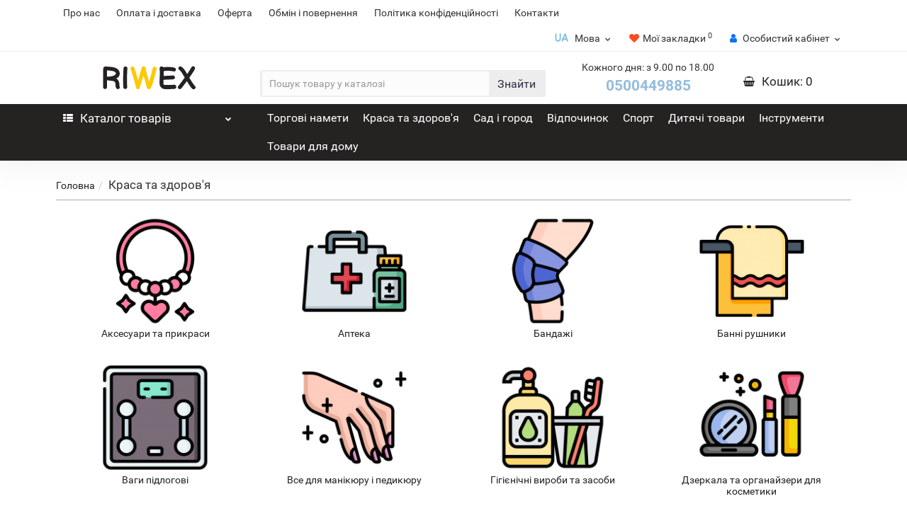

--- FILE ---
content_type: text/html; charset=utf-8
request_url: https://riwex.com.ua/ua/krasota_i_zdorove/
body_size: 28007
content:
<!DOCTYPE html>
<!--[if IE]><![endif]-->
<!--[if IE 8 ]><html prefix="og: http://ogp.me/ns# fb: http://ogp.me/ns/fb# business: http://ogp.me/ns/business#" dir="ltr" lang="ua" class="iexpl"><![endif]-->
<!--[if IE 9 ]><html prefix="og: http://ogp.me/ns# fb: http://ogp.me/ns/fb# business: http://ogp.me/ns/business#" dir="ltr" lang="ua" class="iexpl"><![endif]-->
<!--[if (gt IE 9)|!(IE)]><!-->
<html prefix="og: http://ogp.me/ns# fb: http://ogp.me/ns/fb# business: http://ogp.me/ns/business#" dir="ltr" lang="ua" class="product-category-11900415 opacity_minus_products">
<!--<![endif]-->
<head>
<meta charset="UTF-8" />
<meta name="viewport" content="width=device-width, initial-scale=1">
<meta http-equiv="X-UA-Compatible" content="IE=edge">
<title>Краса та здоров'я - купити в інтернет-магазині Riwex.</title>
<base href="https://riwex.com.ua/" />
<meta name="description" content="Краса та здоров'я - каталог, характеристики, відгуки, ціни." />
<meta name="keywords" content= "Краса та здоров'я, купити, продаж, вибір, ціна, вартість, опис, характеристики, відгуки, інтернет магазин, Riwex." />
<meta property="og:title" content="Краса та здоров'я - купити в інтернет-магазині Riwex." />
<meta property="og:type" content="website" />
<meta property="og:url" content="https://riwex.com.ua/ua/krasota_i_zdorove/" />
<meta property="og:image" content="https://riwex.com.ua/image/cache/catalog/kategorii/5822551-150x150.png" />
<meta property="og:site_name" content="Riwex - інтернет-магазин" />
	<link href="catalog/view/theme/revolution/stylesheet/stylesheet_min.css" rel="stylesheet">
<style>
#top2 .search {margin-top: 22px;}
#top2 #logo {margin-top: 8px;}
</style>
<script src="catalog/view/javascript/jquery/jquery-2.1.1.min.js"></script>
<script src="catalog/view/javascript/jquery/owl-carousel/owl.carousel.min.js"></script>
<link href="https://riwex.com.ua/ua/krasota_i_zdorove/" rel="canonical" />
<link href="https://riwex.com.ua/ua/krasota_i_zdorove/page-2" rel="next" />
<link href="https://riwex.com.ua/image/catalog/logo/df.png" rel="icon" />
<script><!--
function max_height_div(div){var maxheight = 0;$(div).each(function(){$(this).removeAttr('style');if($(this).height() > maxheight){maxheight = $(this).height();}});$(div).height(maxheight);}
//--></script>
<!-- Global site tag (gtag.js) - Google Analytics -->
<script async src="https://www.googletagmanager.com/gtag/js?id=UA-193637076-1"></script>
<script>
  window.dataLayer = window.dataLayer || [];
  function gtag(){dataLayer.push(arguments);}
  gtag('js', new Date());

  gtag('config', 'UA-193637076-1');
</script><!-- Global site tag (gtag.js) - Google Ads: 391292214 -->
<script async src="https://www.googletagmanager.com/gtag/js?id=AW-391292214"></script>
<script>
  window.dataLayer = window.dataLayer || [];
  function gtag(){dataLayer.push(arguments);}
  gtag('js', new Date());

  gtag('config', 'AW-391292214');
</script>
<script>
  gtag('event', 'page_view', {
    'send_to': 'AW-391292214',
    'value': 'replace with value',
    'items': [{
      'id': 'replace with value',
      'google_business_vertical': 'retail'
    }]
  });
</script>

						

                
    <script>
        !function(f,b,e,v,n,t,s)
        {if(f.fbq)return;n=f.fbq=function(){n.callMethod?
            n.callMethod.apply(n,arguments):n.queue.push(arguments)};
            if(!f._fbq)f._fbq=n;n.push=n;n.loaded=!0;n.version='2.0';
            n.queue=[];t=b.createElement(e);t.async=!0;
            t.src=v;s=b.getElementsByTagName(e)[0];
            s.parentNode.insertBefore(t,s)}(window, document,'script',
            'https://connect.facebook.net/en_US/fbevents.js');
        fbq('init', '1286159158924462');
        fbq('track', 'PageView');
    </script>
                
        <script async src="https://www.googletagmanager.com/gtag/js?id=G-BZ5FJPR35Q"></script>
    <script>
        window.dataLayer = window.dataLayer || [];
        function gtag(){dataLayer.push(arguments);}
        gtag('js', new Date());
                    gtag('config', 'G-BZ5FJPR35Q');
            </script>
            <script>
                        gtag('event', 'view_item_list', {"items":[{"id":null,"name":null,"list_name":"\u041a\u0440\u0430\u0441\u0430 \u0442\u0430 \u0437\u0434\u043e\u0440\u043e\u0432'\u044f","category":"\u041a\u0440\u0430\u0441\u0430 \u0442\u0430 \u0437\u0434\u043e\u0440\u043e\u0432'\u044f","list_position":1,"price":null},{"id":null,"name":null,"list_name":"\u041a\u0440\u0430\u0441\u0430 \u0442\u0430 \u0437\u0434\u043e\u0440\u043e\u0432'\u044f","category":"\u041a\u0440\u0430\u0441\u0430 \u0442\u0430 \u0437\u0434\u043e\u0440\u043e\u0432'\u044f","list_position":1,"price":null}],"send_to":["G-BZ5FJPR35Q"]} );
                    </script>
                

<link rel="alternate" hreflang="ru" href="https://riwex.com.ua/ru/krasota_i_zdorove/" />

<link rel="alternate" hreflang="uk" href="https://riwex.com.ua/ua/krasota_i_zdorove/" />
</head>
<body>

			

<div class="all_content_mmenu">
<div id="pagefader"></div>
<div id="pagefader2"></div>
<!--noindex-->
<div class="hidden-md hidden-lg">
	<nav class="mobilemenu navmenu mobcats navmenu-default navmenu-fixed-left offcanvas">
		<div class="collapse navbar-collapse navbar-ex1-collapse">
			<ul class="nav navbar-nav">
				<li><button data-toggle="offcanvas" data-target=".mobcats" data-canvas="body">Назад<i class="fa fa-chevron-right"></i></button></li>
									<li class="mobile_header_type_two">
						<span class="mmbutton">Каталог товарів							<span class="chevrond" data-toggle="collapse"><i class="fa fa-plus on"></i><i class="fa fa-minus off"></i></span>
						</span>
						<div class="collapse list-group-submenu mobile_header_type_two_collapse">
							<ul class="list-unstyled">
																																															<li>
													<a href="https://riwex.com.ua/ua/detskie_tovary/" rel="nofollow">Товари для дітей<span class="chevrond" data-toggle="collapse"><i class="fa fa-plus on"></i><i class="fa fa-minus off"></i></span></a>
																											<div class="collapse list-group-submenu">
															<ul class="list-unstyled">
																																	<li>
																		<a href="https://riwex.com.ua/ua/detskie_tovary/gorshki/" rel="nofollow">Горщики</a>
																																			</li>
																																	<li>
																		<a href="https://riwex.com.ua/ua/detskie_tovary/detskie-igrushki/" rel="nofollow">Дитячі іграшки</a>
																																			</li>
																																	<li>
																		<a href="https://riwex.com.ua/ua/index.php?route=product/category&amp;path=11900394_11900494" rel="nofollow">Дитячі меблі</a>
																																			</li>
																																	<li>
																		<a href="https://riwex.com.ua/ua/index.php?route=product/category&amp;path=11900394_11900905" rel="nofollow">Дитячі сумки і рюкзаки</a>
																																			</li>
																																	<li>
																		<a href="https://riwex.com.ua/ua/index.php?route=product/category&amp;path=11900394_11900462" rel="nofollow">Дитяча творчість та малювання</a>
																																			</li>
																																	<li>
																		<a href="https://riwex.com.ua/ua/index.php?route=product/category&amp;path=11900394_11900825" rel="nofollow">Дитяче харчування</a>
																																			</li>
																																	<li>
																		<a href="https://riwex.com.ua/ua/index.php?route=product/category&amp;path=11900394_11900626" rel="nofollow">Дитячий одяг та взуття</a>
																																			</li>
																																	<li>
																		<a href="https://riwex.com.ua/ua/detskie_tovary/detskiy_transport/" rel="nofollow">Дитячий транспорт</a>
																																			</li>
																																	<li>
																		<a href="https://riwex.com.ua/ua/detskie_tovary/dlya-samyh-malenkih/" rel="nofollow">Для найменших</a>
																																			</li>
																																	<li>
																		<a href="https://riwex.com.ua/ua/detskie_tovary/kolyaski-i-avtokresla/" rel="nofollow">Коляски та автокрісла</a>
																																			</li>
																																	<li>
																		<a href="https://riwex.com.ua/ua/index.php?route=product/category&amp;path=11900394_11900485" rel="nofollow">Купання та гігієна</a>
																																			</li>
																																	<li>
																		<a href="https://riwex.com.ua/ua/detskie_tovary/progulki-i-aktivniy-otdyh/" rel="nofollow">Прогулянки й активний відпочинок</a>
																																			</li>
																															</ul>
														</div>
																									</li>
																							<li>
													<a href="https://riwex.com.ua/ua/elektronika/" rel="nofollow">Смартфони, ТВ і електроніка<span class="chevrond" data-toggle="collapse"><i class="fa fa-plus on"></i><i class="fa fa-minus off"></i></span></a>
																											<div class="collapse list-group-submenu">
															<ul class="list-unstyled">
																																	<li>
																		<a href="https://riwex.com.ua/ua/index.php?route=product/category&amp;path=11900397_11900555" rel="nofollow"> Лічильники банкнот і монет</a>
																																			</li>
																																	<li>
																		<a href="https://riwex.com.ua/ua/index.php?route=product/category&amp;path=11900397_11900606" rel="nofollow">TV-тюнери та FM-тюнери</a>
																																			</li>
																																	<li>
																		<a href="https://riwex.com.ua/ua/index.php?route=product/category&amp;path=11900397_11900610" rel="nofollow">USB накопичувачі</a>
																																			</li>
																																	<li>
																		<a href="https://riwex.com.ua/ua/index.php?route=product/category&amp;path=11900397_11900808" rel="nofollow">Ігрові приставки</a>
																																			</li>
																																	<li>
																		<a href="https://riwex.com.ua/ua/index.php?route=product/category&amp;path=11900397_11900498" rel="nofollow">Аксесуари</a>
																																			</li>
																																	<li>
																		<a href="https://riwex.com.ua/ua/index.php?route=product/category&amp;path=11900397_11900850" rel="nofollow">Аксесуари для телевізорів та проекторів</a>
																																			</li>
																																	<li>
																		<a href="https://riwex.com.ua/ua/elektronika/mobile-smart-accessories/" rel="nofollow">Аксесуари до мобільних телефонів і смартфонів</a>
																																			</li>
																																	<li>
																		<a href="https://riwex.com.ua/ua/index.php?route=product/category&amp;path=11900397_11900646" rel="nofollow">Батарейки</a>
																																			</li>
																																	<li>
																		<a href="https://riwex.com.ua/ua/index.php?route=product/category&amp;path=11900397_11900813" rel="nofollow">Бездротовий зв'язок</a>
																																			</li>
																																	<li>
																		<a href="https://riwex.com.ua/ua/index.php?route=product/category&amp;path=11900397_11900890" rel="nofollow">Відеокамери, екшн-камери</a>
																																			</li>
																																	<li>
																		<a href="https://riwex.com.ua/ua/index.php?route=product/category&amp;path=11900397_11900497" rel="nofollow">Відеоспостереження</a>
																																			</li>
																																	<li>
																		<a href="https://riwex.com.ua/ua/index.php?route=product/category&amp;path=11900397_11900530" rel="nofollow">Вимірювальні прилади</a>
																																			</li>
																																	<li>
																		<a href="https://riwex.com.ua/ua/index.php?route=product/category&amp;path=11900397_11900536" rel="nofollow">Джерела безперебійного живлення</a>
																																			</li>
																																	<li>
																		<a href="https://riwex.com.ua/ua/elektronika/geympady/" rel="nofollow">Джойстики та ігрові маніпулятори</a>
																																			</li>
																																	<li>
																		<a href="https://riwex.com.ua/ua/index.php?route=product/category&amp;path=11900397_11900511" rel="nofollow">Док-станції</a>
																																			</li>
																																	<li>
																		<a href="https://riwex.com.ua/ua/index.php?route=product/category&amp;path=11900397_11900618" rel="nofollow">Електричні подовжувачі</a>
																																			</li>
																																	<li>
																		<a href="https://riwex.com.ua/ua/index.php?route=product/category&amp;path=11900397_11900802" rel="nofollow">Запчастини для телевізорів та моніторів</a>
																																			</li>
																																	<li>
																		<a href="https://riwex.com.ua/ua/index.php?route=product/category&amp;path=11900397_11901253" rel="nofollow">Зарядні пристрої для акумуляторних батарейок</a>
																																			</li>
																																	<li>
																		<a href="https://riwex.com.ua/ua/index.php?route=product/category&amp;path=11900397_11900801" rel="nofollow">Зарядні пристрої для ноутбуків</a>
																																			</li>
																																	<li>
																		<a href="https://riwex.com.ua/ua/index.php?route=product/category&amp;path=11900397_11900652" rel="nofollow">Зарядні пристрої для портативної техніки</a>
																																			</li>
																																	<li>
																		<a href="https://riwex.com.ua/ua/index.php?route=product/category&amp;path=11900397_11900595" rel="nofollow">Кабелі для електроніки</a>
																																			</li>
																																	<li>
																		<a href="https://riwex.com.ua/ua/index.php?route=product/category&amp;path=11900397_11900504" rel="nofollow">Камери відеоспостереження</a>
																																			</li>
																																	<li>
																		<a href="https://riwex.com.ua/ua/index.php?route=product/category&amp;path=11900397_11900993" rel="nofollow">Карти пам'яті</a>
																																			</li>
																																	<li>
																		<a href="https://riwex.com.ua/ua/index.php?route=product/category&amp;path=11900397_11900988" rel="nofollow">Квадрокоптери</a>
																																			</li>
																																	<li>
																		<a href="https://riwex.com.ua/ua/index.php?route=product/category&amp;path=11900397_11900598" rel="nofollow">Кишені для жорстких дисків</a>
																																			</li>
																																	<li>
																		<a href="https://riwex.com.ua/ua/elektronika/klaviatury_i_myshki/" rel="nofollow">Комп'ютерні миші та клавіатури</a>
																																			</li>
																																	<li>
																		<a href="https://riwex.com.ua/ua/index.php?route=product/category&amp;path=11900397_11900943" rel="nofollow">Мікрофони</a>
																																			</li>
																																	<li>
																		<a href="https://riwex.com.ua/ua/index.php?route=product/category&amp;path=11900397_11900996" rel="nofollow">Мікшерні пульти</a>
																																			</li>
																																	<li>
																		<a href="https://riwex.com.ua/ua/index.php?route=product/category&amp;path=11900397_11900724" rel="nofollow">Машинки для видалення ковтунців з одягу</a>
																																			</li>
																																	<li>
																		<a href="https://riwex.com.ua/ua/index.php?route=product/category&amp;path=11900397_11900653" rel="nofollow">Медіаплеєри</a>
																																			</li>
																																	<li>
																		<a href="https://riwex.com.ua/ua/index.php?route=product/category&amp;path=11900397_11900907" rel="nofollow">Металошукачі, металодетектори</a>
																																			</li>
																																	<li>
																		<a href="https://riwex.com.ua/ua/index.php?route=product/category&amp;path=11900397_11900703" rel="nofollow">Монтажне обладнання</a>
																																			</li>
																																	<li>
																		<a href="https://riwex.com.ua/ua/elektronika/naushniki/" rel="nofollow">Навушники та гарнітури</a>
																																			</li>
																																	<li>
																		<a href="https://riwex.com.ua/ua/index.php?route=product/category&amp;path=11900397_11900833" rel="nofollow">Охоронні системи та сигналізації </a>
																																			</li>
																																	<li>
																		<a href="https://riwex.com.ua/ua/index.php?route=product/category&amp;path=11900397_11901223" rel="nofollow">Підставки та столики для ноутбуків</a>
																																			</li>
																																	<li>
																		<a href="https://riwex.com.ua/ua/index.php?route=product/category&amp;path=11900397_11900574" rel="nofollow">Підставки та тримачі для портативних пристроїв</a>
																																			</li>
																																	<li>
																		<a href="https://riwex.com.ua/ua/elektronika/poverbanki-i-zaryadnie-stantsii/" rel="nofollow">Повербанки та зарядні станції</a>
																																			</li>
																																	<li>
																		<a href="https://riwex.com.ua/ua/index.php?route=product/category&amp;path=11900397_11900597" rel="nofollow">Портативні зарядні пристрої</a>
																																			</li>
																																	<li>
																		<a href="https://riwex.com.ua/ua/index.php?route=product/category&amp;path=11900397_11900512" rel="nofollow">Портативні колонки</a>
																																			</li>
																																	<li>
																		<a href="https://riwex.com.ua/ua/index.php?route=product/category&amp;path=11900397_11900620" rel="nofollow">Проектори</a>
																																			</li>
																																	<li>
																		<a href="https://riwex.com.ua/ua/elektronika/retranslyatori-wi-fi/" rel="nofollow">Ретранслятори Wi-Fi</a>
																																			</li>
																																	<li>
																		<a href="https://riwex.com.ua/ua/index.php?route=product/category&amp;path=11900397_11900672" rel="nofollow">Розумні годинники та фітнес-браслети</a>
																																			</li>
																																	<li>
																		<a href="https://riwex.com.ua/ua/index.php?route=product/category&amp;path=11900397_11900510" rel="nofollow">Селфі-палки</a>
																																			</li>
																																	<li>
																		<a href="https://riwex.com.ua/ua/index.php?route=product/category&amp;path=11900397_11900561" rel="nofollow">Сонячні електростанції</a>
																																			</li>
																																	<li>
																		<a href="https://riwex.com.ua/ua/index.php?route=product/category&amp;path=11900397_11900894" rel="nofollow">Сонячні панелі</a>
																																			</li>
																																	<li>
																		<a href="https://riwex.com.ua/ua/index.php?route=product/category&amp;path=11900397_11900876" rel="nofollow">Стерео- та відео-окуляри</a>
																																			</li>
																																	<li>
																		<a href="https://riwex.com.ua/ua/index.php?route=product/category&amp;path=11900397_11900994" rel="nofollow">Стереопідсилювачі</a>
																																			</li>
																																	<li>
																		<a href="https://riwex.com.ua/ua/index.php?route=product/category&amp;path=11900397_11900997" rel="nofollow">Студійне обладнання</a>
																																			</li>
																																	<li>
																		<a href="https://riwex.com.ua/ua/index.php?route=product/category&amp;path=11900397_11900817" rel="nofollow">Термопрокладки й термопаста</a>
																																			</li>
																																	<li>
																		<a href="https://riwex.com.ua/ua/index.php?route=product/category&amp;path=11900397_11900913" rel="nofollow">Чохли для телефонів</a>
																																			</li>
																																	<li>
																		<a href="https://riwex.com.ua/ua/index.php?route=product/category&amp;path=11900397_11900810" rel="nofollow">Штативи та кріплення для фото-, відеотехніки</a>
																																			</li>
																															</ul>
														</div>
																									</li>
																							<li>
													<a href="https://riwex.com.ua/ua/bytovaya_tehnika_interer/" rel="nofollow">Побутова техніка, інтер'єр<span class="chevrond" data-toggle="collapse"><i class="fa fa-plus on"></i><i class="fa fa-minus off"></i></span></a>
																											<div class="collapse list-group-submenu">
															<ul class="list-unstyled">
																																	<li>
																		<a href="https://riwex.com.ua/ua/index.php?route=product/category&amp;path=11900499_11900540" rel="nofollow">Відпарювачі</a>
																																			</li>
																																	<li>
																		<a href="https://riwex.com.ua/ua/index.php?route=product/category&amp;path=11900499_11900636" rel="nofollow">Вертикальні (акумуляторні) пилососи</a>
																																			</li>
																																	<li>
																		<a href="https://riwex.com.ua/ua/index.php?route=product/category&amp;path=11900499_11900548" rel="nofollow">Водонагрівачі та комплектуючі</a>
																																			</li>
																																	<li>
																		<a href="https://riwex.com.ua/ua/bytovaya_tehnika_interer/smallbt/" rel="nofollow">Дрібна побутова техніка</a>
																																			</li>
																																	<li>
																		<a href="https://riwex.com.ua/ua/index.php?route=product/category&amp;path=11900499_11900502" rel="nofollow">Кліматична техніка</a>
																																			</li>
																																	<li>
																		<a href="https://riwex.com.ua/ua/index.php?route=product/category&amp;path=11900499_11900527" rel="nofollow">Пилососи для дому</a>
																																			</li>
																																	<li>
																		<a href="https://riwex.com.ua/ua/index.php?route=product/category&amp;path=11900499_11900614" rel="nofollow">Побутові кухонні плити</a>
																																			</li>
																																	<li>
																		<a href="https://riwex.com.ua/ua/index.php?route=product/category&amp;path=11900499_11900840" rel="nofollow">Побутові проточні фільтри</a>
																																			</li>
																																	<li>
																		<a href="https://riwex.com.ua/ua/index.php?route=product/category&amp;path=11900499_11900590" rel="nofollow">Побутові швейні машини</a>
																																			</li>
																																	<li>
																		<a href="https://riwex.com.ua/ua/index.php?route=product/category&amp;path=11900499_11900500" rel="nofollow">Праски</a>
																																			</li>
																																	<li>
																		<a href="https://riwex.com.ua/ua/index.php?route=product/category&amp;path=11900499_11900613" rel="nofollow">Фритюрниці</a>
																																			</li>
																															</ul>
														</div>
																									</li>
																							<li>
													<a href="https://riwex.com.ua/ua/tovary_dlya_doma/" rel="nofollow">Товари для дому<span class="chevrond" data-toggle="collapse"><i class="fa fa-plus on"></i><i class="fa fa-minus off"></i></span></a>
																											<div class="collapse list-group-submenu">
															<ul class="list-unstyled">
																																	<li>
																		<a href="https://riwex.com.ua/ua/index.php?route=product/category&amp;path=11900418_11900523" rel="nofollow"> Господарський інвентар</a>
																																			</li>
																																	<li>
																		<a href="https://riwex.com.ua/ua/index.php?route=product/category&amp;path=11900418_11900794" rel="nofollow">Аксесуари та фурнітура для вікон і дверей</a>
																																			</li>
																																	<li>
																		<a href="https://riwex.com.ua/ua/tovary_dlya_doma/chasy/" rel="nofollow">Годинники</a>
																																			</li>
																																	<li>
																		<a href="https://riwex.com.ua/ua/tovary_dlya_doma/decoration_for_home/" rel="nofollow">Декор для дому</a>
																																			</li>
																																	<li>
																		<a href="https://riwex.com.ua/ua/index.php?route=product/category&amp;path=11900418_11900658" rel="nofollow">Домашній текстиль</a>
																																			</li>
																																	<li>
																		<a href="https://riwex.com.ua/ua/tovary_dlya_doma/dvernaia-furnitura/" rel="nofollow">Жалюзі, ролети, карнизи</a>
																																			</li>
																																	<li>
																		<a href="https://riwex.com.ua/ua/tovary_dlya_doma/uvlazhniteli/" rel="nofollow">Зволожувачі </a>
																																			</li>
																																	<li>
																		<a href="https://riwex.com.ua/ua/index.php?route=product/category&amp;path=11900418_11900506" rel="nofollow">Килими та килимки</a>
																																			</li>
																																	<li>
																		<a href="https://riwex.com.ua/ua/tovary_dlya_doma/mebel/" rel="nofollow">Меблі</a>
																																			</li>
																																	<li>
																		<a href="https://riwex.com.ua/ua/tovary_dlya_doma/verevochnie-izdeliya/" rel="nofollow">Мотузкові вироби</a>
																																			</li>
																																	<li>
																		<a href="https://riwex.com.ua/ua/index.php?route=product/category&amp;path=11900418_11900556" rel="nofollow">Надувні меблі</a>
																																			</li>
																																	<li>
																		<a href="https://riwex.com.ua/ua/index.php?route=product/category&amp;path=11900418_11900496" rel="nofollow">Обігрівачі</a>
																																			</li>
																																	<li>
																		<a href="https://riwex.com.ua/ua/index.php?route=product/category&amp;path=11900418_11900799" rel="nofollow">Побутова вентиляція</a>
																																			</li>
																																	<li>
																		<a href="https://riwex.com.ua/ua/tovary_dlya_doma/bytovaya-himiya/" rel="nofollow">Побутова хімія</a>
																																			</li>
																																	<li>
																		<a href="https://riwex.com.ua/ua/tovary_dlya_doma/posuda-dlia-kuhni/" rel="nofollow">Посуд</a>
																																			</li>
																																	<li>
																		<a href="https://riwex.com.ua/ua/tovary_dlya_doma/tovary_dlya_uborki/" rel="nofollow">Прибирання</a>
																																			</li>
																																	<li>
																		<a href="https://riwex.com.ua/ua/index.php?route=product/category&amp;path=11900418_11900834" rel="nofollow">Прилади вимірювання, регулювання температури</a>
																																			</li>
																																	<li>
																		<a href="https://riwex.com.ua/ua/tovary_dlya_doma/svetilniki_i_nochniki/" rel="nofollow">Світильники і нічники</a>
																																			</li>
																																	<li>
																		<a href="https://riwex.com.ua/ua/tovary_dlya_doma/modern_house/" rel="nofollow">Сучасний дім</a>
																																			</li>
																																	<li>
																		<a href="https://riwex.com.ua/ua/index.php?route=product/category&amp;path=11900418_11900697" rel="nofollow">Текстиль</a>
																																			</li>
																																	<li>
																		<a href="https://riwex.com.ua/ua/tovary_dlya_doma/tovary_dlya_vannoy_komnaty/" rel="nofollow">Товари для ванної кімнати</a>
																																			</li>
																																	<li>
																		<a href="https://riwex.com.ua/ua/tovary_dlya_doma/tovary_dlya_kuhni/" rel="nofollow">Товари для кухні</a>
																																			</li>
																																	<li>
																		<a href="https://riwex.com.ua/ua/index.php?route=product/category&amp;path=11900418_11900664" rel="nofollow">Товари для туалету</a>
																																			</li>
																															</ul>
														</div>
																									</li>
																							<li>
													<a href="https://riwex.com.ua/ua/sad_i_ogorod/" rel="nofollow">Дача, сад, город<span class="chevrond" data-toggle="collapse"><i class="fa fa-plus on"></i><i class="fa fa-minus off"></i></span></a>
																											<div class="collapse list-group-submenu">
															<ul class="list-unstyled">
																																	<li>
																		<a href="https://riwex.com.ua/ua/sad_i_ogorod/chainsaws/" rel="nofollow">Акумуляторні пилки</a>
																																			</li>
																																	<li>
																		<a href="https://riwex.com.ua/ua/index.php?route=product/category&amp;path=11900342_11900542" rel="nofollow">Газонокосарки, тримери</a>
																																			</li>
																																	<li>
																		<a href="https://riwex.com.ua/ua/index.php?route=product/category&amp;path=11900342_11900805" rel="nofollow">Живі рослини</a>
																																			</li>
																																	<li>
																		<a href="https://riwex.com.ua/ua/index.php?route=product/category&amp;path=11900342_11900944" rel="nofollow">Засоби захисту від гризунів</a>
																																			</li>
																																	<li>
																		<a href="https://riwex.com.ua/ua/sad_i_ogorod/nozhnicy_dlya_strizhki_ovec/" rel="nofollow">Ножиці для стрижки овець</a>
																																			</li>
																																	<li>
																		<a href="https://riwex.com.ua/ua/sad_i_ogorod/opryskivateli/" rel="nofollow">Обприскувачі</a>
																																			</li>
																																	<li>
																		<a href="https://riwex.com.ua/ua/index.php?route=product/category&amp;path=11900342_11900914" rel="nofollow">Підв'язка та маркування рослин</a>
																																			</li>
																																	<li>
																		<a href="https://riwex.com.ua/ua/index.php?route=product/category&amp;path=11900342_11900904" rel="nofollow">Садові сітки</a>
																																			</li>
																																	<li>
																		<a href="https://riwex.com.ua/ua/sad_i_ogorod/garden_tech/" rel="nofollow">Садова техніка</a>
																																			</li>
																																	<li>
																		<a href="https://riwex.com.ua/ua/sad_i_ogorod/sadovyy_inventar/" rel="nofollow">Садовий інвентар</a>
																																			</li>
																																	<li>
																		<a href="https://riwex.com.ua/ua/sad_i_ogorod/ruchnoy-sadovyy-instrument/" rel="nofollow">Садовий інструмент</a>
																																			</li>
																																	<li>
																		<a href="https://riwex.com.ua/ua/sad_i_ogorod/sadoviy-decor/" rel="nofollow">Садовий декор</a>
																																			</li>
																																	<li>
																		<a href="https://riwex.com.ua/ua/sad_i_ogorod/sistemy-poliva/" rel="nofollow">Системи поливу</a>
																																			</li>
																																	<li>
																		<a href="https://riwex.com.ua/ua/sad_i_ogorod/torgovye_shatry/" rel="nofollow">Торгові намети, тенти та комплектуючі</a>
																																			</li>
																															</ul>
														</div>
																									</li>
																							<li>
													<a href="https://riwex.com.ua/ua/instrumenty/" rel="nofollow">Інструменти<span class="chevrond" data-toggle="collapse"><i class="fa fa-plus on"></i><i class="fa fa-minus off"></i></span></a>
																											<div class="collapse list-group-submenu">
															<ul class="list-unstyled">
																																	<li>
																		<a href="https://riwex.com.ua/ua/index.php?route=product/category&amp;path=11900405_11900543" rel="nofollow"> Вимірювально-розмічувальний інструмент</a>
																																			</li>
																																	<li>
																		<a href="https://riwex.com.ua/ua/index.php?route=product/category&amp;path=11900405_11900535" rel="nofollow">Інвертори</a>
																																			</li>
																																	<li>
																		<a href="https://riwex.com.ua/ua/instrumenty/akkumulyatori-dlya-invertora/" rel="nofollow">Акумулятори для інвертора</a>
																																			</li>
																																	<li>
																		<a href="https://riwex.com.ua/ua/index.php?route=product/category&amp;path=11900405_11900773" rel="nofollow">Батареї та акумулятори, загальне</a>
																																			</li>
																																	<li>
																		<a href="https://riwex.com.ua/ua/index.php?route=product/category&amp;path=11900405_11900786" rel="nofollow">Будівельний інструмент</a>
																																			</li>
																																	<li>
																		<a href="https://riwex.com.ua/ua/index.php?route=product/category&amp;path=11900405_11900466" rel="nofollow">Витратний матеріал до інструменту та приладдя</a>
																																			</li>
																																	<li>
																		<a href="https://riwex.com.ua/ua/index.php?route=product/category&amp;path=11900405_11900649" rel="nofollow">Електроінструменти</a>
																																			</li>
																																	<li>
																		<a href="https://riwex.com.ua/ua/index.php?route=product/category&amp;path=11900405_11900534" rel="nofollow">Електрогенератори</a>
																																			</li>
																																	<li>
																		<a href="https://riwex.com.ua/ua/instrumenty/zashita/" rel="nofollow">Захист</a>
																																			</li>
																																	<li>
																		<a href="https://riwex.com.ua/ua/index.php?route=product/category&amp;path=11900405_11900643" rel="nofollow">Зварювальне та паяльне обладнання</a>
																																			</li>
																																	<li>
																		<a href="https://riwex.com.ua/ua/index.php?route=product/category&amp;path=11900405_11900824" rel="nofollow">Клейка універсальна стрічка</a>
																																			</li>
																																	<li>
																		<a href="https://riwex.com.ua/ua/index.php?route=product/category&amp;path=11900405_11900596" rel="nofollow">Комутатори</a>
																																			</li>
																																	<li>
																		<a href="https://riwex.com.ua/ua/index.php?route=product/category&amp;path=11900405_11900865" rel="nofollow">Моторні мастила</a>
																																			</li>
																																	<li>
																		<a href="https://riwex.com.ua/ua/index.php?route=product/category&amp;path=11900405_11900910" rel="nofollow">Мультиметри</a>
																																			</li>
																																	<li>
																		<a href="https://riwex.com.ua/ua/index.php?route=product/category&amp;path=11900405_11900822" rel="nofollow">Набори інструментів</a>
																																			</li>
																																	<li>
																		<a href="https://riwex.com.ua/ua/index.php?route=product/category&amp;path=11900405_11900612" rel="nofollow">Насоси</a>
																																			</li>
																																	<li>
																		<a href="https://riwex.com.ua/ua/index.php?route=product/category&amp;path=11900405_11900784" rel="nofollow">Оснащення для інструменту</a>
																																			</li>
																																	<li>
																		<a href="https://riwex.com.ua/ua/index.php?route=product/category&amp;path=11900405_11900760" rel="nofollow">Ручний інструмент</a>
																																			</li>
																															</ul>
														</div>
																									</li>
																							<li>
													<a href="https://riwex.com.ua/ua/index.php?route=product/category&amp;path=11900593" rel="nofollow">Інструменти та автотовари<span class="chevrond" data-toggle="collapse"><i class="fa fa-plus on"></i><i class="fa fa-minus off"></i></span></a>
																											<div class="collapse list-group-submenu">
															<ul class="list-unstyled">
																																	<li>
																		<a href="https://riwex.com.ua/ua/index.php?route=product/category&amp;path=11900593_11900844" rel="nofollow">GPS</a>
																																			</li>
																																	<li>
																		<a href="https://riwex.com.ua/ua/index.php?route=product/category&amp;path=11900593_11900877" rel="nofollow">Інструмент для автосервісу</a>
																																			</li>
																																	<li>
																		<a href="https://riwex.com.ua/ua/index.php?route=product/category&amp;path=11900593_11901070" rel="nofollow">Інструменти й обладнання</a>
																																			</li>
																																	<li>
																		<a href="https://riwex.com.ua/ua/index.php?route=product/category&amp;path=11900593_11901085" rel="nofollow">Авто і мото</a>
																																			</li>
																																	<li>
																		<a href="https://riwex.com.ua/ua/index.php?route=product/category&amp;path=11900593_11901060" rel="nofollow">Автоелектроніка</a>
																																			</li>
																																	<li>
																		<a href="https://riwex.com.ua/ua/index.php?route=product/category&amp;path=11900593_11900857" rel="nofollow">Автозапчастини</a>
																																			</li>
																																	<li>
																		<a href="https://riwex.com.ua/ua/index.php?route=product/category&amp;path=11900593_11900594" rel="nofollow">Автомобільні FM трансмітери</a>
																																			</li>
																																	<li>
																		<a href="https://riwex.com.ua/ua/index.php?route=product/category&amp;path=11900593_11900607" rel="nofollow">Автомобільні відеореєстратори</a>
																																			</li>
																																	<li>
																		<a href="https://riwex.com.ua/ua/index.php?route=product/category&amp;path=11900593_11900846" rel="nofollow">Автомобільні діагностичні сканери</a>
																																			</li>
																																	<li>
																		<a href="https://riwex.com.ua/ua/index.php?route=product/category&amp;path=11900593_11900827" rel="nofollow">Автомобільні електронні аксесуари</a>
																																			</li>
																																	<li>
																		<a href="https://riwex.com.ua/ua/index.php?route=product/category&amp;path=11900593_11900873" rel="nofollow">Автомобільні камери</a>
																																			</li>
																																	<li>
																		<a href="https://riwex.com.ua/ua/index.php?route=product/category&amp;path=11900593_11901132" rel="nofollow">Автомобільні лійки</a>
																																			</li>
																																	<li>
																		<a href="https://riwex.com.ua/ua/index.php?route=product/category&amp;path=11900593_11900867" rel="nofollow">Автомобільні липкі килимки</a>
																																			</li>
																																	<li>
																		<a href="https://riwex.com.ua/ua/index.php?route=product/category&amp;path=11900593_11900640" rel="nofollow">Автомобільні насоси, компресори та манометри</a>
																																			</li>
																																	<li>
																		<a href="https://riwex.com.ua/ua/index.php?route=product/category&amp;path=11900593_11900859" rel="nofollow">Автомобільні органайзери</a>
																																			</li>
																																	<li>
																		<a href="https://riwex.com.ua/ua/index.php?route=product/category&amp;path=11900593_11900783" rel="nofollow">Автомобільні щітки та скребки</a>
																																			</li>
																																	<li>
																		<a href="https://riwex.com.ua/ua/index.php?route=product/category&amp;path=11900593_11900815" rel="nofollow">Автомобільна акустика</a>
																																			</li>
																																	<li>
																		<a href="https://riwex.com.ua/ua/index.php?route=product/category&amp;path=11900593_11900880" rel="nofollow">Автохімія, автокосметика і автомастила</a>
																																			</li>
																																	<li>
																		<a href="https://riwex.com.ua/ua/index.php?route=product/category&amp;path=11900593_11900608" rel="nofollow">Аксесуари салону автомобіля</a>
																																			</li>
																																	<li>
																		<a href="https://riwex.com.ua/ua/index.php?route=product/category&amp;path=11900593_11900655" rel="nofollow">Апарати високого тиску</a>
																																			</li>
																																	<li>
																		<a href="https://riwex.com.ua/ua/index.php?route=product/category&amp;path=11900593_11900807" rel="nofollow">Додаткові, протитуманні фари</a>
																																			</li>
																																	<li>
																		<a href="https://riwex.com.ua/ua/index.php?route=product/category&amp;path=11900593_11900797" rel="nofollow">Засоби аварійної безпеки</a>
																																			</li>
																																	<li>
																		<a href="https://riwex.com.ua/ua/index.php?route=product/category&amp;path=11900593_11900774" rel="nofollow">Засоби організації дорожнього руху</a>
																																			</li>
																																	<li>
																		<a href="https://riwex.com.ua/ua/index.php?route=product/category&amp;path=11900593_11900874" rel="nofollow">Каністри, лійки для палива</a>
																																			</li>
																																	<li>
																		<a href="https://riwex.com.ua/ua/index.php?route=product/category&amp;path=11900593_11900602" rel="nofollow">Лампочки для світлових приладів автомобіля</a>
																																			</li>
																																	<li>
																		<a href="https://riwex.com.ua/ua/index.php?route=product/category&amp;path=11900593_11900866" rel="nofollow">Набори і аксесуари для автомобіліста</a>
																																			</li>
																																	<li>
																		<a href="https://riwex.com.ua/ua/index.php?route=product/category&amp;path=11900593_11900864" rel="nofollow">Насадки і наконечники на глушник</a>
																																			</li>
																																	<li>
																		<a href="https://riwex.com.ua/ua/index.php?route=product/category&amp;path=11900593_11900861" rel="nofollow">Підсвічування салону, дверей, днища</a>
																																			</li>
																																	<li>
																		<a href="https://riwex.com.ua/ua/index.php?route=product/category&amp;path=11900593_11900917" rel="nofollow">Підставки-тримачі для портативних пристроїв</a>
																																			</li>
																																	<li>
																		<a href="https://riwex.com.ua/ua/index.php?route=product/category&amp;path=11900593_11900949" rel="nofollow">Парктроніки</a>
																																			</li>
																																	<li>
																		<a href="https://riwex.com.ua/ua/index.php?route=product/category&amp;path=11900593_11900863" rel="nofollow">Подушки-підголовники</a>
																																			</li>
																																	<li>
																		<a href="https://riwex.com.ua/ua/index.php?route=product/category&amp;path=11900593_11900788" rel="nofollow">Стяжні і буксирувальні ремені</a>
																																			</li>
																																	<li>
																		<a href="https://riwex.com.ua/ua/index.php?route=product/category&amp;path=11900593_11901186" rel="nofollow">Техдопомога</a>
																																			</li>
																															</ul>
														</div>
																									</li>
																							<li>
													<a href="https://riwex.com.ua/ua/otdyh/" rel="nofollow">Відпочинок<span class="chevrond" data-toggle="collapse"><i class="fa fa-plus on"></i><i class="fa fa-minus off"></i></span></a>
																											<div class="collapse list-group-submenu">
															<ul class="list-unstyled">
																																	<li>
																		<a href="https://riwex.com.ua/ua/index.php?route=product/category&amp;path=11900336_11900493" rel="nofollow">Басейни</a>
																																			</li>
																																	<li>
																		<a href="https://riwex.com.ua/ua/index.php?route=product/category&amp;path=11900336_11900728" rel="nofollow">Екстремальні види спорту</a>
																																			</li>
																																	<li>
																		<a href="https://riwex.com.ua/ua/index.php?route=product/category&amp;path=11900336_11900571" rel="nofollow">Захист від комах і гризунів</a>
																																			</li>
																																	<li>
																		<a href="https://riwex.com.ua/ua/otdyh/narukavniki/" rel="nofollow">Нарукавники</a>
																																			</li>
																																	<li>
																		<a href="https://riwex.com.ua/ua/index.php?route=product/category&amp;path=11900336_11900492" rel="nofollow">Обладнання та аксесуари для басейнів</a>
																																			</li>
																																	<li>
																		<a href="https://riwex.com.ua/ua/otdyh/turizm/" rel="nofollow">Туризм</a>
																																			</li>
																																	<li>
																		<a href="https://riwex.com.ua/ua/otdyh/turisticheskaya_mebel/" rel="nofollow">Туристичні меблі</a>
																																			</li>
																																	<li>
																		<a href="https://riwex.com.ua/ua/index.php?route=product/category&amp;path=11900336_11900809" rel="nofollow">Туристичні обігрівачі </a>
																																			</li>
																																	<li>
																		<a href="https://riwex.com.ua/ua/otdyh/naduvnye_basseyny/" rel="nofollow">Надувні басейни </a>
																																			</li>
																																	<li>
																		<a href="https://riwex.com.ua/ua/otdyh/palatki/" rel="nofollow">Намети й аксесуари</a>
																																			</li>
																																	<li>
																		<a href="https://riwex.com.ua/ua/otdyh/posuda/" rel="nofollow">Посуд</a>
																																			</li>
																																	<li>
																		<a href="https://riwex.com.ua/ua/otdyh/gorelki_turisticheskie/" rel="nofollow">Пальники туристичні</a>
																																			</li>
																																	<li>
																		<a href="https://riwex.com.ua/ua/otdyh/kerosinovye_lampy/" rel="nofollow">Гасові лампи</a>
																																			</li>
																																	<li>
																		<a href="https://riwex.com.ua/ua/otdyh/batuty/" rel="nofollow">Батути</a>
																																			</li>
																																	<li>
																		<a href="https://riwex.com.ua/ua/otdyh/lasty/" rel="nofollow">Ласти</a>
																																			</li>
																																	<li>
																		<a href="https://riwex.com.ua/ua/otdyh/maski_dlya_nyryaniya_snorklinga/" rel="nofollow">Маски для пірнання, снорклінгу</a>
																																			</li>
																																	<li>
																		<a href="https://riwex.com.ua/ua/otdyh/podstilki/" rel="nofollow">Підстилки</a>
																																			</li>
																																	<li>
																		<a href="https://riwex.com.ua/ua/otdyh/termosumki/" rel="nofollow">Термосумки</a>
																																			</li>
																																	<li>
																		<a href="https://riwex.com.ua/ua/otdyh/grili/" rel="nofollow">Грилі</a>
																																			</li>
																																	<li>
																		<a href="https://riwex.com.ua/ua/otdyh/portativnye_plity/" rel="nofollow">Портативні плити</a>
																																			</li>
																															</ul>
														</div>
																									</li>
																							<li>
													<a href="https://riwex.com.ua/ua/sport-i-uvlecheniya/" rel="nofollow">Спорт і захоплення<span class="chevrond" data-toggle="collapse"><i class="fa fa-plus on"></i><i class="fa fa-minus off"></i></span></a>
																											<div class="collapse list-group-submenu">
															<ul class="list-unstyled">
																																	<li>
																		<a href="https://riwex.com.ua/ua/index.php?route=product/category&amp;path=11900331_11900537" rel="nofollow"> Електротранспорт</a>
																																			</li>
																																	<li>
																		<a href="https://riwex.com.ua/ua/sport-i-uvlecheniya/aksessuary_dlya_sporta/" rel="nofollow">Аксесуари для спорту</a>
																																			</li>
																																	<li>
																		<a href="https://riwex.com.ua/ua/sport-i-uvlecheniya/outdoorsman/" rel="nofollow">Активний відпочинок, туризм та хобі</a>
																																			</li>
																																	<li>
																		<a href="https://riwex.com.ua/ua/index.php?route=product/category&amp;path=11900331_11900933" rel="nofollow">Боксерські мішки та груші</a>
																																			</li>
																																	<li>
																		<a href="https://riwex.com.ua/ua/index.php?route=product/category&amp;path=11900331_11900700" rel="nofollow">Велосипеди та аксесуари</a>
																																			</li>
																																	<li>
																		<a href="https://riwex.com.ua/ua/index.php?route=product/category&amp;path=11900331_11900568" rel="nofollow">Еспандери</a>
																																			</li>
																																	<li>
																		<a href="https://riwex.com.ua/ua/sport-i-uvlecheniya/myachi/" rel="nofollow">М'ячі</a>
																																			</li>
																																	<li>
																		<a href="https://riwex.com.ua/ua/sport-i-uvlecheniya/medboly/" rel="nofollow">Медболи</a>
																																			</li>
																																	<li>
																		<a href="https://riwex.com.ua/ua/sport-i-uvlecheniya/musical_instruments/" rel="nofollow">Музичні інструменти та обладнання</a>
																																			</li>
																																	<li>
																		<a href="https://riwex.com.ua/ua/index.php?route=product/category&amp;path=11900331_11900508" rel="nofollow">Окуляри для плавання</a>
																																			</li>
																																	<li>
																		<a href="https://riwex.com.ua/ua/index.php?route=product/category&amp;path=11900331_11901280" rel="nofollow">Ракетки для настільного тенісу</a>
																																			</li>
																																	<li>
																		<a href="https://riwex.com.ua/ua/sport-i-uvlecheniya/skakalki/" rel="nofollow">Скакалки</a>
																																			</li>
																																	<li>
																		<a href="https://riwex.com.ua/ua/sport-i-uvlecheniya/sportivnye_butylki/" rel="nofollow">Спортивні пляшки</a>
																																			</li>
																																	<li>
																		<a href="https://riwex.com.ua/ua/index.php?route=product/category&amp;path=11900331_11900924" rel="nofollow">Трекінгові палиці та аксесуари до них</a>
																																			</li>
																																	<li>
																		<a href="https://riwex.com.ua/ua/index.php?route=product/category&amp;path=11900331_11900868" rel="nofollow">Фітнес</a>
																																			</li>
																																	<li>
																		<a href="https://riwex.com.ua/ua/index.php?route=product/category&amp;path=11900331_11900691" rel="nofollow">Фрісбі, літаючі диски та бумеранги</a>
																																			</li>
																																	<li>
																		<a href="https://riwex.com.ua/ua/index.php?route=product/category&amp;path=11900331_11900929" rel="nofollow">Шапочки для плавання</a>
																																			</li>
																															</ul>
														</div>
																									</li>
																							<li>
													<a href="https://riwex.com.ua/ua/krasota_i_zdorove/" rel="nofollow">Краса та здоров'я<span class="chevrond" data-toggle="collapse"><i class="fa fa-plus on"></i><i class="fa fa-minus off"></i></span></a>
																											<div class="collapse list-group-submenu">
															<ul class="list-unstyled">
																																	<li>
																		<a href="https://riwex.com.ua/ua/index.php?route=product/category&amp;path=11900415_11900710" rel="nofollow">Аксесуари та прикраси</a>
																																			</li>
																																	<li>
																		<a href="https://riwex.com.ua/ua/krasota_i_zdorove/apteka/" rel="nofollow">Аптека</a>
																																			</li>
																																	<li>
																		<a href="https://riwex.com.ua/ua/index.php?route=product/category&amp;path=11900415_11900938" rel="nofollow">Бандажі</a>
																																			</li>
																																	<li>
																		<a href="https://riwex.com.ua/ua/index.php?route=product/category&amp;path=11900415_11900922" rel="nofollow">Банні рушники</a>
																																			</li>
																																	<li>
																		<a href="https://riwex.com.ua/ua/index.php?route=product/category&amp;path=11900415_11900488" rel="nofollow">Ваги підлогові</a>
																																			</li>
																																	<li>
																		<a href="https://riwex.com.ua/ua/index.php?route=product/category&amp;path=11900415_11900449" rel="nofollow">Все для манікюру і педикюру</a>
																																			</li>
																																	<li>
																		<a href="https://riwex.com.ua/ua/index.php?route=product/category&amp;path=11900415_11900683" rel="nofollow">Гігієнічні вироби та засоби</a>
																																			</li>
																																	<li>
																		<a href="https://riwex.com.ua/ua/krasota_i_zdorove/zerkala_i_organayzery_dlya_kosmetiki/" rel="nofollow">Дзеркала та органайзери для косметики</a>
																																			</li>
																																	<li>
																		<a href="https://riwex.com.ua/ua/index.php?route=product/category&amp;path=11900415_11900731" rel="nofollow">Дитяча косметика</a>
																																			</li>
																																	<li>
																		<a href="https://riwex.com.ua/ua/index.php?route=product/category&amp;path=11900415_11900599" rel="nofollow">Для вагітних</a>
																																			</li>
																																	<li>
																		<a href="https://riwex.com.ua/ua/krasota_i_zdorove/uhod_za_volosami/" rel="nofollow">Догляд за волоссям</a>
																																			</li>
																																	<li>
																		<a href="https://riwex.com.ua/ua/index.php?route=product/category&amp;path=11900415_11900811" rel="nofollow">Домашня медична техніка</a>
																																			</li>
																																	<li>
																		<a href="https://riwex.com.ua/ua/krasota_i_zdorove/sredstva-dlya-britya/" rel="nofollow">Засоби для гоління</a>
																																			</li>
																																	<li>
																		<a href="https://riwex.com.ua/ua/krasota_i_zdorove/korrektori-osanki/" rel="nofollow">Коректори постави (Реклінатори)</a>
																																			</li>
																																	<li>
																		<a href="https://riwex.com.ua/ua/krasota_i_zdorove/makeup_perfume/" rel="nofollow">Косметика та парфумерія</a>
																																			</li>
																																	<li>
																		<a href="https://riwex.com.ua/ua/krasota_i_zdorove/massazhery/" rel="nofollow">Масажери</a>
																																			</li>
																																	<li>
																		<a href="https://riwex.com.ua/ua/krasota_i_zdorove/ortopedicheskie_podushki/" rel="nofollow">Ортопедичні подушки</a>
																																			</li>
																																	<li>
																		<a href="https://riwex.com.ua/ua/krasota_i_zdorove/zonty/" rel="nofollow">Парасолі</a>
																																			</li>
																																	<li>
																		<a href="https://riwex.com.ua/ua/index.php?route=product/category&amp;path=11900415_11900565" rel="nofollow">Прилади для укладання волосся</a>
																																			</li>
																																	<li>
																		<a href="https://riwex.com.ua/ua/krasota_i_zdorove/sumki_i_koshelki/" rel="nofollow">Сумки та гаманці</a>
																																			</li>
																																	<li>
																		<a href="https://riwex.com.ua/ua/index.php?route=product/category&amp;path=11900415_11900559" rel="nofollow">Товари для схуднення</a>
																																			</li>
																															</ul>
														</div>
																									</li>
																							<li>
													<a href="https://riwex.com.ua/ua/zootovary/" rel="nofollow">Зоотовари<span class="chevrond" data-toggle="collapse"><i class="fa fa-plus on"></i><i class="fa fa-minus off"></i></span></a>
																											<div class="collapse list-group-submenu">
															<ul class="list-unstyled">
																																	<li>
																		<a href="https://riwex.com.ua/ua/index.php?route=product/category&amp;path=11900425_11900681" rel="nofollow">Годівниці, поїлки та миски для домашніх тварин і птахів</a>
																																			</li>
																																	<li>
																		<a href="https://riwex.com.ua/ua/zootovary/uhod-i-gigiena/" rel="nofollow">Догляд та гігієна</a>
																																			</li>
																																	<li>
																		<a href="https://riwex.com.ua/ua/index.php?route=product/category&amp;path=11900425_11900554" rel="nofollow">Спальні місця та переноски</a>
																																			</li>
																																	<li>
																		<a href="https://riwex.com.ua/ua/index.php?route=product/category&amp;path=11900425_11900763" rel="nofollow">Товари для комфорту домашніх тварин</a>
																																			</li>
																																	<li>
																		<a href="https://riwex.com.ua/ua/index.php?route=product/category&amp;path=11900425_11900897" rel="nofollow">Товари для прогулянок і подорожей з тваринами</a>
																																			</li>
																																	<li>
																		<a href="https://riwex.com.ua/ua/index.php?route=product/category&amp;path=11900425_11900927" rel="nofollow">Туалетні лотки для тварин і аксесуари</a>
																																			</li>
																															</ul>
														</div>
																									</li>
																							<li>
													<a href="https://riwex.com.ua/ua/index.php?route=product/category&amp;path=11900516" rel="nofollow">Одяг, взуття та аксесуари<span class="chevrond" data-toggle="collapse"><i class="fa fa-plus on"></i><i class="fa fa-minus off"></i></span></a>
																											<div class="collapse list-group-submenu">
															<ul class="list-unstyled">
																																	<li>
																		<a href="https://riwex.com.ua/ua/index.php?route=product/category&amp;path=11900516_11900707" rel="nofollow">Взуття</a>
																																			</li>
																																	<li>
																		<a href="https://riwex.com.ua/ua/index.php?route=product/category&amp;path=11900516_11900517" rel="nofollow">Одяг</a>
																																			</li>
																																	<li>
																		<a href="https://riwex.com.ua/ua/index.php?route=product/category&amp;path=11900516_11901146" rel="nofollow">Прикраси</a>
																																			</li>
																																	<li>
																		<a href="https://riwex.com.ua/ua/index.php?route=product/category&amp;path=11900516_11900767" rel="nofollow">Спецодяг та взуття</a>
																																			</li>
																																	<li>
																		<a href="https://riwex.com.ua/ua/index.php?route=product/category&amp;path=11900516_11900566" rel="nofollow">Спортивні сумки та рюкзаки</a>
																																			</li>
																																	<li>
																		<a href="https://riwex.com.ua/ua/index.php?route=product/category&amp;path=11900516_11901092" rel="nofollow">Сумки та аксесуари</a>
																																			</li>
																															</ul>
														</div>
																									</li>
																							<li>
													<a href="https://riwex.com.ua/ua/podarki-i-tovary-dlya-prazdnikov/" rel="nofollow">Подарунки та сувеніри<span class="chevrond" data-toggle="collapse"><i class="fa fa-plus on"></i><i class="fa fa-minus off"></i></span></a>
																											<div class="collapse list-group-submenu">
															<ul class="list-unstyled">
																																	<li>
																		<a href="https://riwex.com.ua/ua/podarki-i-tovary-dlya-prazdnikov/otkritki/" rel="nofollow">Листівки</a>
																																			</li>
																																	<li>
																		<a href="https://riwex.com.ua/ua/podarki-i-tovary-dlya-prazdnikov/novogodniy-dekor/" rel="nofollow">Новорічний декор</a>
																																			</li>
																																	<li>
																		<a href="https://riwex.com.ua/ua/index.php?route=product/category&amp;path=11900519_11900713" rel="nofollow">Подарунки для дому</a>
																																			</li>
																																	<li>
																		<a href="https://riwex.com.ua/ua/index.php?route=product/category&amp;path=11900519_11900757" rel="nofollow">Подарунки та сувеніри ручної роботи</a>
																																			</li>
																																	<li>
																		<a href="https://riwex.com.ua/ua/index.php?route=product/category&amp;path=11900519_11900930" rel="nofollow">Прапори</a>
																																			</li>
																																	<li>
																		<a href="https://riwex.com.ua/ua/index.php?route=product/category&amp;path=11900519_11900520" rel="nofollow">Рукоділля</a>
																																			</li>
																																	<li>
																		<a href="https://riwex.com.ua/ua/index.php?route=product/category&amp;path=11900519_11900769" rel="nofollow">Святкові прикраси</a>
																																			</li>
																																	<li>
																		<a href="https://riwex.com.ua/ua/podarki-i-tovary-dlya-prazdnikov/sportivnyye-nastolnyye-igry/" rel="nofollow">Спортивні ігри</a>
																																			</li>
																																	<li>
																		<a href="https://riwex.com.ua/ua/podarki-i-tovary-dlya-prazdnikov/tabachnie-izdeliya/" rel="nofollow">Тютюнові вироби</a>
																																			</li>
																															</ul>
														</div>
																									</li>
																							<li>
													<a href="https://riwex.com.ua/ua/office-school-books/" rel="nofollow">Офіс, школа, книги, творчість<span class="chevrond" data-toggle="collapse"><i class="fa fa-plus on"></i><i class="fa fa-minus off"></i></span></a>
																											<div class="collapse list-group-submenu">
															<ul class="list-unstyled">
																																	<li>
																		<a href="https://riwex.com.ua/ua/index.php?route=product/category&amp;path=11901003_11901004" rel="nofollow">Канцелярія</a>
																																			</li>
																															</ul>
														</div>
																									</li>
																							<li>
													<a href="https://riwex.com.ua/ua/tovary-dlya-biznesa/" rel="nofollow">Товари для бізнесу<span class="chevrond" data-toggle="collapse"><i class="fa fa-plus on"></i><i class="fa fa-minus off"></i></span></a>
																											<div class="collapse list-group-submenu">
															<ul class="list-unstyled">
																																	<li>
																		<a href="https://riwex.com.ua/ua/tovary-dlya-biznesa/informatsionno-reklamnoe-oborudovanie/" rel="nofollow">Інформаційно-рекламне обладнання</a>
																																			</li>
																																	<li>
																		<a href="https://riwex.com.ua/ua/tovary-dlya-biznesa/organizatsiya-dorognogo-dvigeniya/" rel="nofollow">Організація дорожнього руху</a>
																																			</li>
																																	<li>
																		<a href="https://riwex.com.ua/ua/tovary-dlya-biznesa/givotnovodstvo/" rel="nofollow">Тваринництво</a>
																																			</li>
																															</ul>
														</div>
																									</li>
																							<li>
													<a href="https://riwex.com.ua/ua/amuniciya/" rel="nofollow">Амуніція<span class="chevrond" data-toggle="collapse"><i class="fa fa-plus on"></i><i class="fa fa-minus off"></i></span></a>
																											<div class="collapse list-group-submenu">
															<ul class="list-unstyled">
																																	<li>
																		<a href="https://riwex.com.ua/ua/amuniciya/takticheskoe-snaryagenie/" rel="nofollow">Тактичне спорядження</a>
																																			</li>
																															</ul>
														</div>
																									</li>
																																</ul>
						</div>
					</li>
																																							<li><a href="https://riwex.com.ua/ua/sad_i_ogorod/torgovye_shatry/" rel="nofollow"><i class="hidden-md fa none hidden"></i>Торгові намети</a></li>
													<li><a href="https://riwex.com.ua/ua/krasota_i_zdorove/" rel="nofollow"><i class="hidden-md fa none hidden"></i>Краса та здоров'я</a></li>
													<li><a href="https://riwex.com.ua/ua/sad_i_ogorod/" rel="nofollow"><i class="hidden-md fa none hidden"></i>Сад і город</a></li>
													<li><a href="https://riwex.com.ua/ua/otdyh/" rel="nofollow"><i class="hidden-md fa none hidden"></i>Відпочинок</a></li>
													<li><a href="https://riwex.com.ua/ua/sport-i-uvlecheniya/" rel="nofollow"><i class="hidden-md fa none hidden"></i>Спорт</a></li>
													<li><a href="https://riwex.com.ua/ua/detskie_tovary/" rel="nofollow"><i class="hidden-md fa none hidden"></i>Дитячі товари</a></li>
													<li><a href="https://riwex.com.ua/ua/instrumenty/" rel="nofollow"><i class="hidden-md fa none hidden"></i>Інструменти</a></li>
													<li><a href="https://riwex.com.ua/ua/tovary_dlya_doma/" rel="nofollow"><i class="hidden-md fa none hidden"></i>Товари для дому</a></li>
																						</ul>
		</div>
	</nav>
	<nav class="mobilemenu navmenu moblinks navmenu-default navmenu-fixed-left offcanvas">
		<div class="collapse navbar-collapse navbar-ex1-collapse">
		  <ul class="nav navbar-nav">
			<li><button data-toggle="offcanvas" data-target=".moblinks" data-canvas="body">Назад<i class="fa fa-chevron-right"></i></button></li>
							<li><a href="https://riwex.com.ua/ua/o_nas" rel="nofollow">Про нас</a></li>
							<li><a href="https://riwex.com.ua/ua/oplata_i_dostavka" rel="nofollow">Оплата і доставка</a></li>
							<li><a href="https://riwex.com.ua/ua/oferta" rel="nofollow">Оферта</a></li>
							<li><a href="https://riwex.com.ua/ua/obmen_i_vozvrat" rel="nofollow">Обмін і повернення</a></li>
							<li><a href="https://riwex.com.ua/ua/politika_konfidencialnosti" rel="nofollow">Політика конфіденційності</a></li>
															<li><a href="contact-us" rel="nofollow">Контакти</a></li>
																<li class="foroppro_mob" style="display:none;"></li>
		  </ul>
		</div>
	</nav>
	<script><!--
	$(".mobilemenu .chevrond").click(function () {
		$(this).siblings(".collapsible").toggle();
		$(this).toggleClass("hided");
		$(this).parent().next().toggleClass("in");
	});
	--></script>
</div>
<!--/noindex-->
<header>
		<div id="top">
		<div class="container">
							<div class="hidden-sm hidden-md hidden-lg"><div id="cart_mobi" class="btn-group show-on-hover w100 ">
			<button class="cart" onclick="get_revpopup_cart('', 'show_cart', '');">
			<span id="cart-total_mobi"><i class="fa fa-shopping-basket"></i><span class="hidden-xs hidden-md">Кошик</span>: 0</span>
		</button>
	</div></div>
														<div class="hidden-sm hidden-md hidden-lg mobile_info">
					<div class="navbar navbar-default pull-left">
																					<button type="button" class="navbar-toggle" data-toggle="offcanvas"
								data-target=".navmenu.mobcats" data-canvas="body">
								<i class="fa fa-bars"></i>
								</button>
																						<button type="button" class="navbar-toggle" data-toggle="offcanvas"
								data-target=".navmenu.moblinks" data-canvas="body">
								<i class="fa fa-info"></i>
								</button>
																		</div>
				</div>
								<div class="top-links hidden-xs verh nav pull-left text-center">
											<a href="https://riwex.com.ua/ua/o_nas">Про нас</a>
											<a href="https://riwex.com.ua/ua/oplata_i_dostavka">Оплата і доставка</a>
											<a href="https://riwex.com.ua/ua/oferta">Оферта</a>
											<a href="https://riwex.com.ua/ua/obmen_i_vozvrat">Обмін і повернення</a>
											<a href="https://riwex.com.ua/ua/politika_konfidencialnosti">Політика конфіденційності</a>
																							<a href="contact-us">Контакти</a>
																					<span class="foroppro" style="display:none;"></span>
				</div>
										<div class="top-links verh nav pull-right text_ico_skrit">
					<ul class="list-inline">
						<li class="pull-left">
<div id="language" class="dropdown">
<span class="span-a dropdown-toggle" data-toggle="dropdown">
     <img src="catalog/language/uk-ua/uk-ua.png" alt="Українська" title="Українська" />
   <span class="hidden-xs hidden-sm hidden-md"> Мова</span><i class="fa fa-chevron-down strdown"></i></span>
<ul class="dropdown-menu dropdown-menu-right">
<li><a href="https://riwex.com.ua/ru/krasota_i_zdorove/" onclick="window.location = 'https://riwex.com.ua/ru/krasota_i_zdorove/'" ><img src="catalog/language/ru-ru/ru-ru.png" alt="Русский" title="Русский" /> Русский</a></li>
<li><a href="https://riwex.com.ua/ua/krasota_i_zdorove/" onclick="window.location = 'https://riwex.com.ua/ua/krasota_i_zdorove/'" ><img src="catalog/language/uk-ua/uk-ua.png" alt="Українська" title="Українська" /> Українська</a></li>
</ul>
 
 
 </div>
</li>
																		<li><a href="https://riwex.com.ua/ua/wishlist/" class="dropdown-toggle"><span id="wishlist-total"><i class="fa fa-heart"></i><span class="hidden-xs hidden-sm">Мої закладки</span><sup>0</sup></span></a></li>													<li class="dropdown "><a href="https://riwex.com.ua/ua/my-account/" title="Особистий кабінет" class="dropdown-toggle" data-toggle="dropdown"><i class="fa fa-user"></i> <span class="hidden-xs hidden-sm">Особистий кабінет</span><i class="fa fa-chevron-down strdown"></i></a>
								<ul class="dropdown-menu dropdown-menu-right">
																											<li><a href="javascript:void(0);" onclick="get_revpopup_login();">Авторизація</a></li>
																		<li><a href="https://riwex.com.ua/ua/registration/">Реєстрація</a></li>
																</ul>
							</li>
											</ul>
				</div>
					</div>
	</div>
		<div id="top2">
	  <div class="container">
		<div class="row">
		<div class="col-xs-12 col-sm-6 col-md-3">
			<div id="logo">
			  								  <a href="https://riwex.com.ua/ua"><img src="https://riwex.com.ua/image/catalog/logo/logo.png" title="Riwex - інтернет-магазин" alt="Riwex - інтернет-магазин" class="img-responsive" /></a>
							  			</div>
		</div>
				<div class="hidden-xs hidden-sm bigsearch col-xs-12 col-sm-4 col-md-4">
								<div class="search input-group">
		<input type="text" name="search" value="" placeholder="Пошук товару у каталозі" class="form-control input-lg" />
		<input class="selected_category" type="hidden" name="category_id" value="0" />
		<span class="input-group-btn">
			<button type="button" class="search-button btn btn-default btn-lg search_button">
<span class="input-searsh-btn">Знайти</span></button>
		</span>
	</div>
					</div>
							<div class="col-xs-12 col-sm-6 col-md-3 ">
				<div class="header_conts t-ar">
					<div class="tel">
													<span class="header_phone_image"><i class="fa none"></i></span>
												<div class="header_phone_nomer">
															<span class="s11">Кожного дня: з 9.00 по 18.00</span>
																																							<span class="s22">
										<a href="tel:0500449885"> 0500449885</a>																			</span>
																												</div>
					</div>
														</div>
			</div>
										<div class="cartintop2 col-sm-2 col-md-2 hidden-xs hidden-sm">
				<div id="cart" class="btn-group show-on-hover w100 ">
			<button class="cart" onclick="get_revpopup_cart('', 'show_cart', '');">
			<span id="cart-total"><i class="fa fa-shopping-basket"></i><span class="hidden-xs hidden-md">Кошик</span>: 0</span>
		</button>
		</div>
<script><!--
function masked(element, status) {
	if (status == true) {
		$('<div/>')
		.attr({ 'class':'masked' })
		.prependTo(element);
		$('<div class="masked_loading" />').insertAfter($('.masked'));
	} else {
		$('.masked').remove();
		$('.masked_loading').remove();
	}
}
function cart_update() {
return;
}
function update_cart_manual(val, product_id, minimumvalue, maximumvalue) {
	val.value = val.value.replace(/[^\d,]/g, '');
	input_val = $('#cart input.plus-minus.cartid_'+product_id);
	quantity = parseInt(input_val.val());
	if (quantity <= minimumvalue) {
		input_val.val(minimumvalue);
		return;
	}
		cart.update(product_id, input_val.val());
	cart_update();
}
function validate_pole_cart(val, product_id, znak, minimumvalue, maximumvalue) {
	val.value = val.value.replace(/[^\d,]/g, '');
	if (val.value == '') val.value = minimumvalue;
	input_val = $('#cart input.plus-minus.cartid_'+product_id);
	quantity = parseInt(input_val.val());
			if (znak=='+') input_val.val(quantity+1);
		else if (znak=='-' && input_val.val() > minimumvalue) input_val.val(quantity-1);
		else if (znak=='=' && input_val.val() > minimumvalue) input_val.val(input_val.val());
		if (quantity < 1 || quantity < minimumvalue) {
			input_val.val(minimumvalue);
			val.value = minimumvalue;
		}
		cart.update(product_id, input_val.val());
	cart_update();
}
//--></script>			</div>
									<div class="hidden-md hidden-lg mobsearch col-xs-12 col-sm-12">
			<!--noindex-->
								<div class="search input-group">
		<input type="text" name="search" value="" placeholder="Пошук товару у каталозі" class="form-control input-lg" />
		<input class="selected_category" type="hidden" name="category_id" value="0" />
		<span class="input-group-btn">
			<button type="button" class="search-button btn btn-default btn-lg search_button">
<span class="input-searsh-btn">Знайти</span></button>
		</span>
	</div>
						<!--/noindex-->
		</div>
				</div>
	  </div>
	</div>
		<!--noindex-->
		<!--/noindex-->
		<div id="top3" class="clearfix hidden-xs">
		<div class="container">
			<div class="row image_in_ico_row">
								<div class="col-xs-6 col-md-3">
					<div id="menu2_button" >
<div class="box-heading hidden-md hidden-lg" data-toggle="offcanvas" data-target=".navmenu.mobcats" data-canvas="body"><i class="fa fa-th-list"></i>Каталог<span class="hidden-xs"> товарів</span><span class="icorightmenu"><i class="fa fa-chevron-down"></i></span></div>
<div class="box-heading hidden-xs hidden-sm" onclick="return false;"><i class="fa fa-th-list"></i>Каталог<span class="hidden-xs"> товарів</span><span class="icorightmenu"><i class="fa fa-chevron-down"></i></span></div>
<div class="box-content am hidden-xs hidden-sm">
<div id="menu2" >
<div class="podmenu2"></div>
<div class="catalog_list catalog_list_popup catalog_as_popup">
			<div class="revlevel_1 hasChildren closed menu2categories">
							<div class="title with-child">
				<a href="https://riwex.com.ua/ua/detskie_tovary/">
				<i class="am_category_icon fa none hidden"></i>Товари для дітей				<span class="arrow-btn"><i class="fa fa-angle-right"></i></span>
				</a>
				</div>
							
			<div class="childrenList">
								<div class="child-box box-col-1">
									<ul class="ul_block11900394 col-1">
											<li class="glavli"><a href="https://riwex.com.ua/ua/detskie_tovary/gorshki/"><span class="am_category_image hidden"><img src="https://riwex.com.ua/image/cache/no_image-21x21.png" alt=""/></span>Горщики</a>
													</li>
												<li class="glavli"><a href="https://riwex.com.ua/ua/detskie_tovary/detskie-igrushki/"><span class="am_category_image hidden"><img src="https://riwex.com.ua/image/cache/no_image-21x21.png" alt=""/></span>Дитячі іграшки</a>
													</li>
												<li class="glavli"><a href="https://riwex.com.ua/ua/index.php?route=product/category&amp;path=11900394_11900494"><span class="am_category_image hidden"><img src="https://riwex.com.ua/image/cache/no_image-21x21.png" alt=""/></span>Дитячі меблі</a>
													</li>
												<li class="glavli"><a href="https://riwex.com.ua/ua/index.php?route=product/category&amp;path=11900394_11900905"><span class="am_category_image hidden"><img src="https://riwex.com.ua/image/cache/no_image-21x21.png" alt=""/></span>Дитячі сумки і рюкзаки</a>
													</li>
												<li class="glavli"><a href="https://riwex.com.ua/ua/index.php?route=product/category&amp;path=11900394_11900462"><span class="am_category_image hidden"><img src="https://riwex.com.ua/image/cache/no_image-21x21.png" alt=""/></span>Дитяча творчість та малювання</a>
													</li>
												<li class="glavli"><a href="https://riwex.com.ua/ua/index.php?route=product/category&amp;path=11900394_11900825"><span class="am_category_image hidden"><img src="https://riwex.com.ua/image/cache/no_image-21x21.png" alt=""/></span>Дитяче харчування</a>
													</li>
												<li class="glavli"><a href="https://riwex.com.ua/ua/index.php?route=product/category&amp;path=11900394_11900626"><span class="am_category_image hidden"><img src="https://riwex.com.ua/image/cache/no_image-21x21.png" alt=""/></span>Дитячий одяг та взуття</a>
													</li>
												<li class="glavli"><a href="https://riwex.com.ua/ua/detskie_tovary/detskiy_transport/"><span class="am_category_image hidden"><img src="https://riwex.com.ua/image/cache/no_image-21x21.png" alt=""/></span>Дитячий транспорт</a>
													</li>
												<li class="glavli"><a href="https://riwex.com.ua/ua/detskie_tovary/dlya-samyh-malenkih/"><span class="am_category_image hidden"><img src="https://riwex.com.ua/image/cache/no_image-21x21.png" alt=""/></span>Для найменших</a>
													</li>
												<li class="glavli"><a href="https://riwex.com.ua/ua/detskie_tovary/kolyaski-i-avtokresla/"><span class="am_category_image hidden"><img src="https://riwex.com.ua/image/cache/no_image-21x21.png" alt=""/></span>Коляски та автокрісла</a>
													</li>
												<li class="glavli"><a href="https://riwex.com.ua/ua/index.php?route=product/category&amp;path=11900394_11900485"><span class="am_category_image hidden"><img src="https://riwex.com.ua/image/cache/no_image-21x21.png" alt=""/></span>Купання та гігієна</a>
													</li>
												<li class="glavli"><a href="https://riwex.com.ua/ua/detskie_tovary/progulki-i-aktivniy-otdyh/"><span class="am_category_image hidden"><img src="https://riwex.com.ua/image/cache/no_image-21x21.png" alt=""/></span>Прогулянки й активний відпочинок</a>
													</li>
											</ul>
												</div>
			</div>
					</div>		
			<div class="revlevel_1 hasChildren closed menu2categories">
							<div class="title with-child">
				<a href="https://riwex.com.ua/ua/elektronika/">
				<span class="am_category_image hidden"><img src="https://riwex.com.ua/image/cache/no_image-21x21.png" alt=""/><span class="mask"></span></span>Смартфони, ТВ і електроніка				<span class="arrow-btn"><i class="fa fa-angle-right"></i></span>
				</a>
				</div>
							
			<div class="childrenList">
								<div class="child-box box-col-1">
									<ul class="ul_block11900397 col-1">
											<li class="glavli"><a href="https://riwex.com.ua/ua/index.php?route=product/category&amp;path=11900397_11900555"><span class="am_category_image hidden"><img src="https://riwex.com.ua/image/cache/no_image-21x21.png" alt=""/></span> Лічильники банкнот і монет</a>
													</li>
												<li class="glavli"><a href="https://riwex.com.ua/ua/index.php?route=product/category&amp;path=11900397_11900606"><span class="am_category_image hidden"><img src="https://riwex.com.ua/image/cache/no_image-21x21.png" alt=""/></span>TV-тюнери та FM-тюнери</a>
													</li>
												<li class="glavli"><a href="https://riwex.com.ua/ua/index.php?route=product/category&amp;path=11900397_11900610"><span class="am_category_image hidden"><img src="https://riwex.com.ua/image/cache/no_image-21x21.png" alt=""/></span>USB накопичувачі</a>
													</li>
												<li class="glavli"><a href="https://riwex.com.ua/ua/index.php?route=product/category&amp;path=11900397_11900808"><span class="am_category_image hidden"><img src="https://riwex.com.ua/image/cache/no_image-21x21.png" alt=""/></span>Ігрові приставки</a>
													</li>
												<li class="glavli"><a href="https://riwex.com.ua/ua/index.php?route=product/category&amp;path=11900397_11900498"><span class="am_category_image hidden"><img src="https://riwex.com.ua/image/cache/no_image-21x21.png" alt=""/></span>Аксесуари</a>
													</li>
												<li class="glavli"><a href="https://riwex.com.ua/ua/index.php?route=product/category&amp;path=11900397_11900850"><span class="am_category_image hidden"><img src="https://riwex.com.ua/image/cache/no_image-21x21.png" alt=""/></span>Аксесуари для телевізорів та проекторів</a>
													</li>
												<li class="glavli"><a href="https://riwex.com.ua/ua/elektronika/mobile-smart-accessories/"><span class="am_category_image hidden"><img src="https://riwex.com.ua/image/cache/no_image-21x21.png" alt=""/></span>Аксесуари до мобільних телефонів і смартфонів</a>
													</li>
												<li class="glavli"><a href="https://riwex.com.ua/ua/index.php?route=product/category&amp;path=11900397_11900646"><span class="am_category_image hidden"><img src="https://riwex.com.ua/image/cache/no_image-21x21.png" alt=""/></span>Батарейки</a>
													</li>
												<li class="glavli"><a href="https://riwex.com.ua/ua/index.php?route=product/category&amp;path=11900397_11900813"><span class="am_category_image hidden"><img src="https://riwex.com.ua/image/cache/no_image-21x21.png" alt=""/></span>Бездротовий зв'язок</a>
													</li>
												<li class="glavli"><a href="https://riwex.com.ua/ua/index.php?route=product/category&amp;path=11900397_11900890"><span class="am_category_image hidden"><img src="https://riwex.com.ua/image/cache/no_image-21x21.png" alt=""/></span>Відеокамери, екшн-камери</a>
													</li>
												<li class="glavli"><a href="https://riwex.com.ua/ua/index.php?route=product/category&amp;path=11900397_11900497"><span class="am_category_image hidden"><img src="https://riwex.com.ua/image/cache/no_image-21x21.png" alt=""/></span>Відеоспостереження</a>
													</li>
												<li class="glavli"><a href="https://riwex.com.ua/ua/index.php?route=product/category&amp;path=11900397_11900530"><span class="am_category_image hidden"><img src="https://riwex.com.ua/image/cache/no_image-21x21.png" alt=""/></span>Вимірювальні прилади</a>
													</li>
												<li class="glavli"><a href="https://riwex.com.ua/ua/index.php?route=product/category&amp;path=11900397_11900536"><span class="am_category_image hidden"><img src="https://riwex.com.ua/image/cache/no_image-21x21.png" alt=""/></span>Джерела безперебійного живлення</a>
													</li>
												<li class="glavli"><a href="https://riwex.com.ua/ua/elektronika/geympady/"><span class="am_category_image hidden"><img src="https://riwex.com.ua/image/cache/no_image-21x21.png" alt=""/></span>Джойстики та ігрові маніпулятори</a>
													</li>
												<li class="glavli"><a href="https://riwex.com.ua/ua/index.php?route=product/category&amp;path=11900397_11900511"><span class="am_category_image hidden"><img src="https://riwex.com.ua/image/cache/no_image-21x21.png" alt=""/></span>Док-станції</a>
													</li>
												<li class="glavli"><a href="https://riwex.com.ua/ua/index.php?route=product/category&amp;path=11900397_11900618"><span class="am_category_image hidden"><img src="https://riwex.com.ua/image/cache/no_image-21x21.png" alt=""/></span>Електричні подовжувачі</a>
													</li>
												<li class="glavli"><a href="https://riwex.com.ua/ua/index.php?route=product/category&amp;path=11900397_11900802"><span class="am_category_image hidden"><img src="https://riwex.com.ua/image/cache/no_image-21x21.png" alt=""/></span>Запчастини для телевізорів та моніторів</a>
													</li>
												<li class="glavli"><a href="https://riwex.com.ua/ua/index.php?route=product/category&amp;path=11900397_11901253"><span class="am_category_image hidden"><img src="https://riwex.com.ua/image/cache/no_image-21x21.png" alt=""/></span>Зарядні пристрої для акумуляторних батарейок</a>
													</li>
												<li class="glavli"><a href="https://riwex.com.ua/ua/index.php?route=product/category&amp;path=11900397_11900801"><span class="am_category_image hidden"><img src="https://riwex.com.ua/image/cache/no_image-21x21.png" alt=""/></span>Зарядні пристрої для ноутбуків</a>
													</li>
												<li class="glavli"><a href="https://riwex.com.ua/ua/index.php?route=product/category&amp;path=11900397_11900652"><span class="am_category_image hidden"><img src="https://riwex.com.ua/image/cache/no_image-21x21.png" alt=""/></span>Зарядні пристрої для портативної техніки</a>
													</li>
												<li class="glavli"><a href="https://riwex.com.ua/ua/index.php?route=product/category&amp;path=11900397_11900595"><span class="am_category_image hidden"><img src="https://riwex.com.ua/image/cache/no_image-21x21.png" alt=""/></span>Кабелі для електроніки</a>
													</li>
												<li class="glavli"><a href="https://riwex.com.ua/ua/index.php?route=product/category&amp;path=11900397_11900504"><span class="am_category_image hidden"><img src="https://riwex.com.ua/image/cache/no_image-21x21.png" alt=""/></span>Камери відеоспостереження</a>
													</li>
												<li class="glavli"><a href="https://riwex.com.ua/ua/index.php?route=product/category&amp;path=11900397_11900993"><span class="am_category_image hidden"><img src="https://riwex.com.ua/image/cache/no_image-21x21.png" alt=""/></span>Карти пам'яті</a>
													</li>
												<li class="glavli"><a href="https://riwex.com.ua/ua/index.php?route=product/category&amp;path=11900397_11900988"><span class="am_category_image hidden"><img src="https://riwex.com.ua/image/cache/no_image-21x21.png" alt=""/></span>Квадрокоптери</a>
													</li>
												<li class="glavli"><a href="https://riwex.com.ua/ua/index.php?route=product/category&amp;path=11900397_11900598"><span class="am_category_image hidden"><img src="https://riwex.com.ua/image/cache/no_image-21x21.png" alt=""/></span>Кишені для жорстких дисків</a>
													</li>
												<li class="glavli"><a href="https://riwex.com.ua/ua/elektronika/klaviatury_i_myshki/"><span class="am_category_image hidden"><img src="https://riwex.com.ua/image/cache/no_image-21x21.png" alt=""/></span>Комп'ютерні миші та клавіатури</a>
													</li>
												<li class="glavli"><a href="https://riwex.com.ua/ua/index.php?route=product/category&amp;path=11900397_11900943"><span class="am_category_image hidden"><img src="https://riwex.com.ua/image/cache/no_image-21x21.png" alt=""/></span>Мікрофони</a>
													</li>
												<li class="glavli"><a href="https://riwex.com.ua/ua/index.php?route=product/category&amp;path=11900397_11900996"><span class="am_category_image hidden"><img src="https://riwex.com.ua/image/cache/no_image-21x21.png" alt=""/></span>Мікшерні пульти</a>
													</li>
												<li class="glavli"><a href="https://riwex.com.ua/ua/index.php?route=product/category&amp;path=11900397_11900724"><span class="am_category_image hidden"><img src="https://riwex.com.ua/image/cache/no_image-21x21.png" alt=""/></span>Машинки для видалення ковтунців з одягу</a>
													</li>
												<li class="glavli"><a href="https://riwex.com.ua/ua/index.php?route=product/category&amp;path=11900397_11900653"><span class="am_category_image hidden"><img src="https://riwex.com.ua/image/cache/no_image-21x21.png" alt=""/></span>Медіаплеєри</a>
													</li>
												<li class="glavli"><a href="https://riwex.com.ua/ua/index.php?route=product/category&amp;path=11900397_11900907"><span class="am_category_image hidden"><img src="https://riwex.com.ua/image/cache/no_image-21x21.png" alt=""/></span>Металошукачі, металодетектори</a>
													</li>
												<li class="glavli"><a href="https://riwex.com.ua/ua/index.php?route=product/category&amp;path=11900397_11900703"><span class="am_category_image hidden"><img src="https://riwex.com.ua/image/cache/no_image-21x21.png" alt=""/></span>Монтажне обладнання</a>
													</li>
												<li class="glavli"><a href="https://riwex.com.ua/ua/elektronika/naushniki/"><span class="am_category_image hidden"><img src="https://riwex.com.ua/image/cache/no_image-21x21.png" alt=""/></span>Навушники та гарнітури</a>
													</li>
												<li class="glavli"><a href="https://riwex.com.ua/ua/index.php?route=product/category&amp;path=11900397_11900833"><span class="am_category_image hidden"><img src="https://riwex.com.ua/image/cache/no_image-21x21.png" alt=""/></span>Охоронні системи та сигналізації </a>
													</li>
												<li class="glavli"><a href="https://riwex.com.ua/ua/index.php?route=product/category&amp;path=11900397_11901223"><span class="am_category_image hidden"><img src="https://riwex.com.ua/image/cache/no_image-21x21.png" alt=""/></span>Підставки та столики для ноутбуків</a>
													</li>
												<li class="glavli"><a href="https://riwex.com.ua/ua/index.php?route=product/category&amp;path=11900397_11900574"><span class="am_category_image hidden"><img src="https://riwex.com.ua/image/cache/no_image-21x21.png" alt=""/></span>Підставки та тримачі для портативних пристроїв</a>
													</li>
												<li class="glavli"><a href="https://riwex.com.ua/ua/elektronika/poverbanki-i-zaryadnie-stantsii/"><span class="am_category_image hidden"><img src="https://riwex.com.ua/image/cache/no_image-21x21.png" alt=""/></span>Повербанки та зарядні станції</a>
													</li>
												<li class="glavli"><a href="https://riwex.com.ua/ua/index.php?route=product/category&amp;path=11900397_11900597"><span class="am_category_image hidden"><img src="https://riwex.com.ua/image/cache/no_image-21x21.png" alt=""/></span>Портативні зарядні пристрої</a>
													</li>
												<li class="glavli"><a href="https://riwex.com.ua/ua/index.php?route=product/category&amp;path=11900397_11900512"><span class="am_category_image hidden"><img src="https://riwex.com.ua/image/cache/no_image-21x21.png" alt=""/></span>Портативні колонки</a>
													</li>
												<li class="glavli"><a href="https://riwex.com.ua/ua/index.php?route=product/category&amp;path=11900397_11900620"><span class="am_category_image hidden"><img src="https://riwex.com.ua/image/cache/no_image-21x21.png" alt=""/></span>Проектори</a>
													</li>
												<li class="glavli"><a href="https://riwex.com.ua/ua/elektronika/retranslyatori-wi-fi/"><span class="am_category_image hidden"><img src="https://riwex.com.ua/image/cache/no_image-21x21.png" alt=""/></span>Ретранслятори Wi-Fi</a>
													</li>
												<li class="glavli"><a href="https://riwex.com.ua/ua/index.php?route=product/category&amp;path=11900397_11900672"><span class="am_category_image hidden"><img src="https://riwex.com.ua/image/cache/no_image-21x21.png" alt=""/></span>Розумні годинники та фітнес-браслети</a>
													</li>
												<li class="glavli"><a href="https://riwex.com.ua/ua/index.php?route=product/category&amp;path=11900397_11900510"><span class="am_category_image hidden"><img src="https://riwex.com.ua/image/cache/no_image-21x21.png" alt=""/></span>Селфі-палки</a>
													</li>
												<li class="glavli"><a href="https://riwex.com.ua/ua/index.php?route=product/category&amp;path=11900397_11900561"><span class="am_category_image hidden"><img src="https://riwex.com.ua/image/cache/no_image-21x21.png" alt=""/></span>Сонячні електростанції</a>
													</li>
												<li class="glavli"><a href="https://riwex.com.ua/ua/index.php?route=product/category&amp;path=11900397_11900894"><span class="am_category_image hidden"><img src="https://riwex.com.ua/image/cache/no_image-21x21.png" alt=""/></span>Сонячні панелі</a>
													</li>
												<li class="glavli"><a href="https://riwex.com.ua/ua/index.php?route=product/category&amp;path=11900397_11900876"><span class="am_category_image hidden"><img src="https://riwex.com.ua/image/cache/no_image-21x21.png" alt=""/></span>Стерео- та відео-окуляри</a>
													</li>
												<li class="glavli"><a href="https://riwex.com.ua/ua/index.php?route=product/category&amp;path=11900397_11900994"><span class="am_category_image hidden"><img src="https://riwex.com.ua/image/cache/no_image-21x21.png" alt=""/></span>Стереопідсилювачі</a>
													</li>
												<li class="glavli"><a href="https://riwex.com.ua/ua/index.php?route=product/category&amp;path=11900397_11900997"><span class="am_category_image hidden"><img src="https://riwex.com.ua/image/cache/no_image-21x21.png" alt=""/></span>Студійне обладнання</a>
													</li>
												<li class="glavli"><a href="https://riwex.com.ua/ua/index.php?route=product/category&amp;path=11900397_11900817"><span class="am_category_image hidden"><img src="https://riwex.com.ua/image/cache/no_image-21x21.png" alt=""/></span>Термопрокладки й термопаста</a>
													</li>
												<li class="glavli"><a href="https://riwex.com.ua/ua/index.php?route=product/category&amp;path=11900397_11900913"><span class="am_category_image hidden"><img src="https://riwex.com.ua/image/cache/no_image-21x21.png" alt=""/></span>Чохли для телефонів</a>
													</li>
												<li class="glavli"><a href="https://riwex.com.ua/ua/index.php?route=product/category&amp;path=11900397_11900810"><span class="am_category_image hidden"><img src="https://riwex.com.ua/image/cache/no_image-21x21.png" alt=""/></span>Штативи та кріплення для фото-, відеотехніки</a>
													</li>
											</ul>
												</div>
			</div>
					</div>		
			<div class="revlevel_1 hasChildren closed menu2categories">
							<div class="title with-child">
				<a href="https://riwex.com.ua/ua/bytovaya_tehnika_interer/">
				<span class="am_category_image hidden"><img src="https://riwex.com.ua/image/cache/no_image-21x21.png" alt=""/><span class="mask"></span></span>Побутова техніка, інтер'єр				<span class="arrow-btn"><i class="fa fa-angle-right"></i></span>
				</a>
				</div>
							
			<div class="childrenList">
								<div class="child-box box-col-1">
									<ul class="ul_block11900499 col-1">
											<li class="glavli"><a href="https://riwex.com.ua/ua/index.php?route=product/category&amp;path=11900499_11900540"><span class="am_category_image hidden"><img src="https://riwex.com.ua/image/cache/no_image-21x21.png" alt=""/></span>Відпарювачі</a>
													</li>
												<li class="glavli"><a href="https://riwex.com.ua/ua/index.php?route=product/category&amp;path=11900499_11900636"><span class="am_category_image hidden"><img src="https://riwex.com.ua/image/cache/no_image-21x21.png" alt=""/></span>Вертикальні (акумуляторні) пилососи</a>
													</li>
												<li class="glavli"><a href="https://riwex.com.ua/ua/index.php?route=product/category&amp;path=11900499_11900548"><span class="am_category_image hidden"><img src="https://riwex.com.ua/image/cache/no_image-21x21.png" alt=""/></span>Водонагрівачі та комплектуючі</a>
													</li>
												<li class="glavli"><a href="https://riwex.com.ua/ua/bytovaya_tehnika_interer/smallbt/"><span class="am_category_image hidden"><img src="https://riwex.com.ua/image/cache/no_image-21x21.png" alt=""/></span>Дрібна побутова техніка</a>
													</li>
												<li class="glavli"><a href="https://riwex.com.ua/ua/index.php?route=product/category&amp;path=11900499_11900502"><span class="am_category_image hidden"><img src="https://riwex.com.ua/image/cache/no_image-21x21.png" alt=""/></span>Кліматична техніка</a>
													</li>
												<li class="glavli"><a href="https://riwex.com.ua/ua/index.php?route=product/category&amp;path=11900499_11900527"><span class="am_category_image hidden"><img src="https://riwex.com.ua/image/cache/no_image-21x21.png" alt=""/></span>Пилососи для дому</a>
													</li>
												<li class="glavli"><a href="https://riwex.com.ua/ua/index.php?route=product/category&amp;path=11900499_11900614"><span class="am_category_image hidden"><img src="https://riwex.com.ua/image/cache/no_image-21x21.png" alt=""/></span>Побутові кухонні плити</a>
													</li>
												<li class="glavli"><a href="https://riwex.com.ua/ua/index.php?route=product/category&amp;path=11900499_11900840"><span class="am_category_image hidden"><img src="https://riwex.com.ua/image/cache/no_image-21x21.png" alt=""/></span>Побутові проточні фільтри</a>
													</li>
												<li class="glavli"><a href="https://riwex.com.ua/ua/index.php?route=product/category&amp;path=11900499_11900590"><span class="am_category_image hidden"><img src="https://riwex.com.ua/image/cache/no_image-21x21.png" alt=""/></span>Побутові швейні машини</a>
													</li>
												<li class="glavli"><a href="https://riwex.com.ua/ua/index.php?route=product/category&amp;path=11900499_11900500"><span class="am_category_image hidden"><img src="https://riwex.com.ua/image/cache/no_image-21x21.png" alt=""/></span>Праски</a>
													</li>
												<li class="glavli"><a href="https://riwex.com.ua/ua/index.php?route=product/category&amp;path=11900499_11900613"><span class="am_category_image hidden"><img src="https://riwex.com.ua/image/cache/no_image-21x21.png" alt=""/></span>Фритюрниці</a>
													</li>
											</ul>
												</div>
			</div>
					</div>		
			<div class="revlevel_1 hasChildren closed menu2categories">
							<div class="title with-child">
				<a href="https://riwex.com.ua/ua/tovary_dlya_doma/">
				<span class="am_category_image hidden"><img src="https://riwex.com.ua/image/cache/no_image-21x21.png" alt=""/><span class="mask"></span></span>Товари для дому				<span class="arrow-btn"><i class="fa fa-angle-right"></i></span>
				</a>
				</div>
							
			<div class="childrenList">
								<div class="child-box box-col-1">
									<ul class="ul_block11900418 col-1">
											<li class="glavli"><a href="https://riwex.com.ua/ua/index.php?route=product/category&amp;path=11900418_11900523"><span class="am_category_image hidden"><img src="https://riwex.com.ua/image/cache/no_image-21x21.png" alt=""/></span> Господарський інвентар</a>
													</li>
												<li class="glavli"><a href="https://riwex.com.ua/ua/index.php?route=product/category&amp;path=11900418_11900794"><span class="am_category_image hidden"><img src="https://riwex.com.ua/image/cache/no_image-21x21.png" alt=""/></span>Аксесуари та фурнітура для вікон і дверей</a>
													</li>
												<li class="glavli"><a href="https://riwex.com.ua/ua/tovary_dlya_doma/chasy/"><span class="am_category_image hidden"><img src="https://riwex.com.ua/image/cache/no_image-21x21.png" alt=""/></span>Годинники</a>
													</li>
												<li class="glavli"><a href="https://riwex.com.ua/ua/tovary_dlya_doma/decoration_for_home/"><span class="am_category_image hidden"><img src="https://riwex.com.ua/image/cache/no_image-21x21.png" alt=""/></span>Декор для дому</a>
													</li>
												<li class="glavli"><a href="https://riwex.com.ua/ua/index.php?route=product/category&amp;path=11900418_11900658"><span class="am_category_image hidden"><img src="https://riwex.com.ua/image/cache/no_image-21x21.png" alt=""/></span>Домашній текстиль</a>
													</li>
												<li class="glavli"><a href="https://riwex.com.ua/ua/tovary_dlya_doma/dvernaia-furnitura/"><span class="am_category_image hidden"><img src="https://riwex.com.ua/image/cache/no_image-21x21.png" alt=""/></span>Жалюзі, ролети, карнизи</a>
													</li>
												<li class="glavli"><a href="https://riwex.com.ua/ua/tovary_dlya_doma/uvlazhniteli/"><span class="am_category_image hidden"><img src="https://riwex.com.ua/image/cache/no_image-21x21.png" alt=""/></span>Зволожувачі </a>
													</li>
												<li class="glavli"><a href="https://riwex.com.ua/ua/index.php?route=product/category&amp;path=11900418_11900506"><span class="am_category_image hidden"><img src="https://riwex.com.ua/image/cache/no_image-21x21.png" alt=""/></span>Килими та килимки</a>
													</li>
												<li class="glavli"><a href="https://riwex.com.ua/ua/tovary_dlya_doma/mebel/"><span class="am_category_image hidden"><img src="https://riwex.com.ua/image/cache/no_image-21x21.png" alt=""/></span>Меблі</a>
													</li>
												<li class="glavli"><a href="https://riwex.com.ua/ua/tovary_dlya_doma/verevochnie-izdeliya/"><span class="am_category_image hidden"><img src="https://riwex.com.ua/image/cache/no_image-21x21.png" alt=""/></span>Мотузкові вироби</a>
													</li>
												<li class="glavli"><a href="https://riwex.com.ua/ua/index.php?route=product/category&amp;path=11900418_11900556"><span class="am_category_image hidden"><img src="https://riwex.com.ua/image/cache/no_image-21x21.png" alt=""/></span>Надувні меблі</a>
													</li>
												<li class="glavli"><a href="https://riwex.com.ua/ua/index.php?route=product/category&amp;path=11900418_11900496"><span class="am_category_image hidden"><img src="https://riwex.com.ua/image/cache/no_image-21x21.png" alt=""/></span>Обігрівачі</a>
													</li>
												<li class="glavli"><a href="https://riwex.com.ua/ua/index.php?route=product/category&amp;path=11900418_11900799"><span class="am_category_image hidden"><img src="https://riwex.com.ua/image/cache/no_image-21x21.png" alt=""/></span>Побутова вентиляція</a>
													</li>
												<li class="glavli"><a href="https://riwex.com.ua/ua/tovary_dlya_doma/bytovaya-himiya/"><span class="am_category_image hidden"><img src="https://riwex.com.ua/image/cache/no_image-21x21.png" alt=""/></span>Побутова хімія</a>
													</li>
												<li class="glavli"><a href="https://riwex.com.ua/ua/tovary_dlya_doma/posuda-dlia-kuhni/"><span class="am_category_image hidden"><img src="https://riwex.com.ua/image/cache/no_image-21x21.png" alt=""/></span>Посуд</a>
													</li>
												<li class="glavli"><a href="https://riwex.com.ua/ua/tovary_dlya_doma/tovary_dlya_uborki/"><span class="am_category_image hidden"><img src="https://riwex.com.ua/image/cache/no_image-21x21.png" alt=""/></span>Прибирання</a>
													</li>
												<li class="glavli"><a href="https://riwex.com.ua/ua/index.php?route=product/category&amp;path=11900418_11900834"><span class="am_category_image hidden"><img src="https://riwex.com.ua/image/cache/no_image-21x21.png" alt=""/></span>Прилади вимірювання, регулювання температури</a>
													</li>
												<li class="glavli"><a href="https://riwex.com.ua/ua/tovary_dlya_doma/svetilniki_i_nochniki/"><span class="am_category_image hidden"><img src="https://riwex.com.ua/image/cache/no_image-21x21.png" alt=""/></span>Світильники і нічники</a>
													</li>
												<li class="glavli"><a href="https://riwex.com.ua/ua/tovary_dlya_doma/modern_house/"><span class="am_category_image hidden"><img src="https://riwex.com.ua/image/cache/no_image-21x21.png" alt=""/></span>Сучасний дім</a>
													</li>
												<li class="glavli"><a href="https://riwex.com.ua/ua/index.php?route=product/category&amp;path=11900418_11900697"><span class="am_category_image hidden"><img src="https://riwex.com.ua/image/cache/no_image-21x21.png" alt=""/></span>Текстиль</a>
													</li>
												<li class="glavli"><a href="https://riwex.com.ua/ua/tovary_dlya_doma/tovary_dlya_vannoy_komnaty/"><span class="am_category_image hidden"><img src="https://riwex.com.ua/image/cache/no_image-21x21.png" alt=""/></span>Товари для ванної кімнати</a>
													</li>
												<li class="glavli"><a href="https://riwex.com.ua/ua/tovary_dlya_doma/tovary_dlya_kuhni/"><span class="am_category_image hidden"><img src="https://riwex.com.ua/image/cache/no_image-21x21.png" alt=""/></span>Товари для кухні</a>
													</li>
												<li class="glavli"><a href="https://riwex.com.ua/ua/index.php?route=product/category&amp;path=11900418_11900664"><span class="am_category_image hidden"><img src="https://riwex.com.ua/image/cache/no_image-21x21.png" alt=""/></span>Товари для туалету</a>
													</li>
											</ul>
												</div>
			</div>
					</div>		
			<div class="revlevel_1 hasChildren closed menu2categories">
							<div class="title with-child">
				<a href="https://riwex.com.ua/ua/sad_i_ogorod/">
				<i class="am_category_icon fa none hidden"></i>Дача, сад, город				<span class="arrow-btn"><i class="fa fa-angle-right"></i></span>
				</a>
				</div>
							
			<div class="childrenList">
								<div class="child-box box-col-1">
									<ul class="ul_block11900342 col-1">
											<li class="glavli"><a href="https://riwex.com.ua/ua/sad_i_ogorod/chainsaws/"><span class="am_category_image hidden"><img src="https://riwex.com.ua/image/cache/no_image-21x21.png" alt=""/></span>Акумуляторні пилки</a>
													</li>
												<li class="glavli"><a href="https://riwex.com.ua/ua/index.php?route=product/category&amp;path=11900342_11900542"><span class="am_category_image hidden"><img src="https://riwex.com.ua/image/cache/no_image-21x21.png" alt=""/></span>Газонокосарки, тримери</a>
													</li>
												<li class="glavli"><a href="https://riwex.com.ua/ua/index.php?route=product/category&amp;path=11900342_11900805"><span class="am_category_image hidden"><img src="https://riwex.com.ua/image/cache/no_image-21x21.png" alt=""/></span>Живі рослини</a>
													</li>
												<li class="glavli"><a href="https://riwex.com.ua/ua/index.php?route=product/category&amp;path=11900342_11900944"><span class="am_category_image hidden"><img src="https://riwex.com.ua/image/cache/no_image-21x21.png" alt=""/></span>Засоби захисту від гризунів</a>
													</li>
												<li class="glavli"><a href="https://riwex.com.ua/ua/sad_i_ogorod/nozhnicy_dlya_strizhki_ovec/"><span class="am_category_image hidden"><img src="https://riwex.com.ua/image/cache/no_image-21x21.png" alt=""/></span>Ножиці для стрижки овець</a>
													</li>
												<li class="glavli"><a href="https://riwex.com.ua/ua/sad_i_ogorod/opryskivateli/"><span class="am_category_image hidden"><img src="https://riwex.com.ua/image/cache/no_image-21x21.png" alt=""/></span>Обприскувачі</a>
													</li>
												<li class="glavli"><a href="https://riwex.com.ua/ua/index.php?route=product/category&amp;path=11900342_11900914"><span class="am_category_image hidden"><img src="https://riwex.com.ua/image/cache/no_image-21x21.png" alt=""/></span>Підв'язка та маркування рослин</a>
													</li>
												<li class="glavli"><a href="https://riwex.com.ua/ua/index.php?route=product/category&amp;path=11900342_11900904"><span class="am_category_image hidden"><img src="https://riwex.com.ua/image/cache/no_image-21x21.png" alt=""/></span>Садові сітки</a>
													</li>
												<li class="glavli"><a href="https://riwex.com.ua/ua/sad_i_ogorod/garden_tech/"><span class="am_category_image hidden"><img src="https://riwex.com.ua/image/cache/no_image-21x21.png" alt=""/></span>Садова техніка</a>
													</li>
												<li class="glavli"><a href="https://riwex.com.ua/ua/sad_i_ogorod/sadovyy_inventar/"><span class="am_category_image hidden"><img src="https://riwex.com.ua/image/cache/no_image-21x21.png" alt=""/></span>Садовий інвентар</a>
													</li>
												<li class="glavli"><a href="https://riwex.com.ua/ua/sad_i_ogorod/ruchnoy-sadovyy-instrument/"><span class="am_category_image hidden"><img src="https://riwex.com.ua/image/cache/no_image-21x21.png" alt=""/></span>Садовий інструмент</a>
													</li>
												<li class="glavli"><a href="https://riwex.com.ua/ua/sad_i_ogorod/sadoviy-decor/"><span class="am_category_image hidden"><img src="https://riwex.com.ua/image/cache/no_image-21x21.png" alt=""/></span>Садовий декор</a>
													</li>
												<li class="glavli"><a href="https://riwex.com.ua/ua/sad_i_ogorod/sistemy-poliva/"><span class="am_category_image hidden"><img src="https://riwex.com.ua/image/cache/no_image-21x21.png" alt=""/></span>Системи поливу</a>
													</li>
												<li class="glavli"><a href="https://riwex.com.ua/ua/sad_i_ogorod/torgovye_shatry/"><span class="am_category_image hidden"><img src="https://riwex.com.ua/image/cache/no_image-21x21.png" alt=""/></span>Торгові намети, тенти та комплектуючі</a>
													</li>
											</ul>
												</div>
			</div>
					</div>		
			<div class="revlevel_1 hasChildren closed menu2categories">
							<div class="title with-child">
				<a href="https://riwex.com.ua/ua/instrumenty/">
				<span class="am_category_image hidden"><img src="https://riwex.com.ua/image/cache/no_image-21x21.png" alt=""/><span class="mask"></span></span>Інструменти				<span class="arrow-btn"><i class="fa fa-angle-right"></i></span>
				</a>
				</div>
							
			<div class="childrenList">
								<div class="child-box box-col-1">
									<ul class="ul_block11900405 col-1">
											<li class="glavli"><a href="https://riwex.com.ua/ua/index.php?route=product/category&amp;path=11900405_11900543"><span class="am_category_image hidden"><img src="https://riwex.com.ua/image/cache/no_image-21x21.png" alt=""/></span> Вимірювально-розмічувальний інструмент</a>
													</li>
												<li class="glavli"><a href="https://riwex.com.ua/ua/index.php?route=product/category&amp;path=11900405_11900535"><span class="am_category_image hidden"><img src="https://riwex.com.ua/image/cache/no_image-21x21.png" alt=""/></span>Інвертори</a>
													</li>
												<li class="glavli"><a href="https://riwex.com.ua/ua/instrumenty/akkumulyatori-dlya-invertora/"><span class="am_category_image hidden"><img src="https://riwex.com.ua/image/cache/no_image-21x21.png" alt=""/></span>Акумулятори для інвертора</a>
													</li>
												<li class="glavli"><a href="https://riwex.com.ua/ua/index.php?route=product/category&amp;path=11900405_11900773"><span class="am_category_image hidden"><img src="https://riwex.com.ua/image/cache/no_image-21x21.png" alt=""/></span>Батареї та акумулятори, загальне</a>
													</li>
												<li class="glavli"><a href="https://riwex.com.ua/ua/index.php?route=product/category&amp;path=11900405_11900786"><span class="am_category_image hidden"><img src="https://riwex.com.ua/image/cache/no_image-21x21.png" alt=""/></span>Будівельний інструмент</a>
													</li>
												<li class="glavli"><a href="https://riwex.com.ua/ua/index.php?route=product/category&amp;path=11900405_11900466"><span class="am_category_image hidden"><img src="https://riwex.com.ua/image/cache/no_image-21x21.png" alt=""/></span>Витратний матеріал до інструменту та приладдя</a>
													</li>
												<li class="glavli"><a href="https://riwex.com.ua/ua/index.php?route=product/category&amp;path=11900405_11900649"><span class="am_category_image hidden"><img src="https://riwex.com.ua/image/cache/no_image-21x21.png" alt=""/></span>Електроінструменти</a>
													</li>
												<li class="glavli"><a href="https://riwex.com.ua/ua/index.php?route=product/category&amp;path=11900405_11900534"><span class="am_category_image hidden"><img src="https://riwex.com.ua/image/cache/no_image-21x21.png" alt=""/></span>Електрогенератори</a>
													</li>
												<li class="glavli"><a href="https://riwex.com.ua/ua/instrumenty/zashita/"><span class="am_category_image hidden"><img src="https://riwex.com.ua/image/cache/no_image-21x21.png" alt=""/></span>Захист</a>
													</li>
												<li class="glavli"><a href="https://riwex.com.ua/ua/index.php?route=product/category&amp;path=11900405_11900643"><span class="am_category_image hidden"><img src="https://riwex.com.ua/image/cache/no_image-21x21.png" alt=""/></span>Зварювальне та паяльне обладнання</a>
													</li>
												<li class="glavli"><a href="https://riwex.com.ua/ua/index.php?route=product/category&amp;path=11900405_11900824"><span class="am_category_image hidden"><img src="https://riwex.com.ua/image/cache/no_image-21x21.png" alt=""/></span>Клейка універсальна стрічка</a>
													</li>
												<li class="glavli"><a href="https://riwex.com.ua/ua/index.php?route=product/category&amp;path=11900405_11900596"><span class="am_category_image hidden"><img src="https://riwex.com.ua/image/cache/no_image-21x21.png" alt=""/></span>Комутатори</a>
													</li>
												<li class="glavli"><a href="https://riwex.com.ua/ua/index.php?route=product/category&amp;path=11900405_11900865"><span class="am_category_image hidden"><img src="https://riwex.com.ua/image/cache/no_image-21x21.png" alt=""/></span>Моторні мастила</a>
													</li>
												<li class="glavli"><a href="https://riwex.com.ua/ua/index.php?route=product/category&amp;path=11900405_11900910"><span class="am_category_image hidden"><img src="https://riwex.com.ua/image/cache/no_image-21x21.png" alt=""/></span>Мультиметри</a>
													</li>
												<li class="glavli"><a href="https://riwex.com.ua/ua/index.php?route=product/category&amp;path=11900405_11900822"><span class="am_category_image hidden"><img src="https://riwex.com.ua/image/cache/no_image-21x21.png" alt=""/></span>Набори інструментів</a>
													</li>
												<li class="glavli"><a href="https://riwex.com.ua/ua/index.php?route=product/category&amp;path=11900405_11900612"><span class="am_category_image hidden"><img src="https://riwex.com.ua/image/cache/no_image-21x21.png" alt=""/></span>Насоси</a>
													</li>
												<li class="glavli"><a href="https://riwex.com.ua/ua/index.php?route=product/category&amp;path=11900405_11900784"><span class="am_category_image hidden"><img src="https://riwex.com.ua/image/cache/no_image-21x21.png" alt=""/></span>Оснащення для інструменту</a>
													</li>
												<li class="glavli"><a href="https://riwex.com.ua/ua/index.php?route=product/category&amp;path=11900405_11900760"><span class="am_category_image hidden"><img src="https://riwex.com.ua/image/cache/no_image-21x21.png" alt=""/></span>Ручний інструмент</a>
													</li>
											</ul>
												</div>
			</div>
					</div>		
			<div class="revlevel_1 hasChildren closed menu2categories">
							<div class="title with-child">
				<a href="https://riwex.com.ua/ua/index.php?route=product/category&amp;path=11900593">
				<span class="am_category_image hidden"><img src="https://riwex.com.ua/image/cache/no_image-21x21.png" alt=""/><span class="mask"></span></span>Інструменти та автотовари				<span class="arrow-btn"><i class="fa fa-angle-right"></i></span>
				</a>
				</div>
							
			<div class="childrenList">
								<div class="child-box box-col-1">
									<ul class="ul_block11900593 col-1">
											<li class="glavli"><a href="https://riwex.com.ua/ua/index.php?route=product/category&amp;path=11900593_11900844"><span class="am_category_image hidden"><img src="https://riwex.com.ua/image/cache/no_image-21x21.png" alt=""/></span>GPS</a>
													</li>
												<li class="glavli"><a href="https://riwex.com.ua/ua/index.php?route=product/category&amp;path=11900593_11900877"><span class="am_category_image hidden"><img src="https://riwex.com.ua/image/cache/no_image-21x21.png" alt=""/></span>Інструмент для автосервісу</a>
													</li>
												<li class="glavli"><a href="https://riwex.com.ua/ua/index.php?route=product/category&amp;path=11900593_11901070"><span class="am_category_image hidden"><img src="https://riwex.com.ua/image/cache/no_image-21x21.png" alt=""/></span>Інструменти й обладнання</a>
													</li>
												<li class="glavli"><a href="https://riwex.com.ua/ua/index.php?route=product/category&amp;path=11900593_11901085"><span class="am_category_image hidden"><img src="https://riwex.com.ua/image/cache/no_image-21x21.png" alt=""/></span>Авто і мото</a>
													</li>
												<li class="glavli"><a href="https://riwex.com.ua/ua/index.php?route=product/category&amp;path=11900593_11901060"><span class="am_category_image hidden"><img src="https://riwex.com.ua/image/cache/no_image-21x21.png" alt=""/></span>Автоелектроніка</a>
													</li>
												<li class="glavli"><a href="https://riwex.com.ua/ua/index.php?route=product/category&amp;path=11900593_11900857"><span class="am_category_image hidden"><img src="https://riwex.com.ua/image/cache/no_image-21x21.png" alt=""/></span>Автозапчастини</a>
													</li>
												<li class="glavli"><a href="https://riwex.com.ua/ua/index.php?route=product/category&amp;path=11900593_11900594"><span class="am_category_image hidden"><img src="https://riwex.com.ua/image/cache/no_image-21x21.png" alt=""/></span>Автомобільні FM трансмітери</a>
													</li>
												<li class="glavli"><a href="https://riwex.com.ua/ua/index.php?route=product/category&amp;path=11900593_11900607"><span class="am_category_image hidden"><img src="https://riwex.com.ua/image/cache/no_image-21x21.png" alt=""/></span>Автомобільні відеореєстратори</a>
													</li>
												<li class="glavli"><a href="https://riwex.com.ua/ua/index.php?route=product/category&amp;path=11900593_11900846"><span class="am_category_image hidden"><img src="https://riwex.com.ua/image/cache/no_image-21x21.png" alt=""/></span>Автомобільні діагностичні сканери</a>
													</li>
												<li class="glavli"><a href="https://riwex.com.ua/ua/index.php?route=product/category&amp;path=11900593_11900827"><span class="am_category_image hidden"><img src="https://riwex.com.ua/image/cache/no_image-21x21.png" alt=""/></span>Автомобільні електронні аксесуари</a>
													</li>
												<li class="glavli"><a href="https://riwex.com.ua/ua/index.php?route=product/category&amp;path=11900593_11900873"><span class="am_category_image hidden"><img src="https://riwex.com.ua/image/cache/no_image-21x21.png" alt=""/></span>Автомобільні камери</a>
													</li>
												<li class="glavli"><a href="https://riwex.com.ua/ua/index.php?route=product/category&amp;path=11900593_11901132"><span class="am_category_image hidden"><img src="https://riwex.com.ua/image/cache/no_image-21x21.png" alt=""/></span>Автомобільні лійки</a>
													</li>
												<li class="glavli"><a href="https://riwex.com.ua/ua/index.php?route=product/category&amp;path=11900593_11900867"><span class="am_category_image hidden"><img src="https://riwex.com.ua/image/cache/no_image-21x21.png" alt=""/></span>Автомобільні липкі килимки</a>
													</li>
												<li class="glavli"><a href="https://riwex.com.ua/ua/index.php?route=product/category&amp;path=11900593_11900640"><span class="am_category_image hidden"><img src="https://riwex.com.ua/image/cache/no_image-21x21.png" alt=""/></span>Автомобільні насоси, компресори та манометри</a>
													</li>
												<li class="glavli"><a href="https://riwex.com.ua/ua/index.php?route=product/category&amp;path=11900593_11900859"><span class="am_category_image hidden"><img src="https://riwex.com.ua/image/cache/no_image-21x21.png" alt=""/></span>Автомобільні органайзери</a>
													</li>
												<li class="glavli"><a href="https://riwex.com.ua/ua/index.php?route=product/category&amp;path=11900593_11900783"><span class="am_category_image hidden"><img src="https://riwex.com.ua/image/cache/no_image-21x21.png" alt=""/></span>Автомобільні щітки та скребки</a>
													</li>
												<li class="glavli"><a href="https://riwex.com.ua/ua/index.php?route=product/category&amp;path=11900593_11900815"><span class="am_category_image hidden"><img src="https://riwex.com.ua/image/cache/no_image-21x21.png" alt=""/></span>Автомобільна акустика</a>
													</li>
												<li class="glavli"><a href="https://riwex.com.ua/ua/index.php?route=product/category&amp;path=11900593_11900880"><span class="am_category_image hidden"><img src="https://riwex.com.ua/image/cache/no_image-21x21.png" alt=""/></span>Автохімія, автокосметика і автомастила</a>
													</li>
												<li class="glavli"><a href="https://riwex.com.ua/ua/index.php?route=product/category&amp;path=11900593_11900608"><span class="am_category_image hidden"><img src="https://riwex.com.ua/image/cache/no_image-21x21.png" alt=""/></span>Аксесуари салону автомобіля</a>
													</li>
												<li class="glavli"><a href="https://riwex.com.ua/ua/index.php?route=product/category&amp;path=11900593_11900655"><span class="am_category_image hidden"><img src="https://riwex.com.ua/image/cache/no_image-21x21.png" alt=""/></span>Апарати високого тиску</a>
													</li>
												<li class="glavli"><a href="https://riwex.com.ua/ua/index.php?route=product/category&amp;path=11900593_11900807"><span class="am_category_image hidden"><img src="https://riwex.com.ua/image/cache/no_image-21x21.png" alt=""/></span>Додаткові, протитуманні фари</a>
													</li>
												<li class="glavli"><a href="https://riwex.com.ua/ua/index.php?route=product/category&amp;path=11900593_11900797"><span class="am_category_image hidden"><img src="https://riwex.com.ua/image/cache/no_image-21x21.png" alt=""/></span>Засоби аварійної безпеки</a>
													</li>
												<li class="glavli"><a href="https://riwex.com.ua/ua/index.php?route=product/category&amp;path=11900593_11900774"><span class="am_category_image hidden"><img src="https://riwex.com.ua/image/cache/no_image-21x21.png" alt=""/></span>Засоби організації дорожнього руху</a>
													</li>
												<li class="glavli"><a href="https://riwex.com.ua/ua/index.php?route=product/category&amp;path=11900593_11900874"><span class="am_category_image hidden"><img src="https://riwex.com.ua/image/cache/no_image-21x21.png" alt=""/></span>Каністри, лійки для палива</a>
													</li>
												<li class="glavli"><a href="https://riwex.com.ua/ua/index.php?route=product/category&amp;path=11900593_11900602"><span class="am_category_image hidden"><img src="https://riwex.com.ua/image/cache/no_image-21x21.png" alt=""/></span>Лампочки для світлових приладів автомобіля</a>
													</li>
												<li class="glavli"><a href="https://riwex.com.ua/ua/index.php?route=product/category&amp;path=11900593_11900866"><span class="am_category_image hidden"><img src="https://riwex.com.ua/image/cache/no_image-21x21.png" alt=""/></span>Набори і аксесуари для автомобіліста</a>
													</li>
												<li class="glavli"><a href="https://riwex.com.ua/ua/index.php?route=product/category&amp;path=11900593_11900864"><span class="am_category_image hidden"><img src="https://riwex.com.ua/image/cache/no_image-21x21.png" alt=""/></span>Насадки і наконечники на глушник</a>
													</li>
												<li class="glavli"><a href="https://riwex.com.ua/ua/index.php?route=product/category&amp;path=11900593_11900861"><span class="am_category_image hidden"><img src="https://riwex.com.ua/image/cache/no_image-21x21.png" alt=""/></span>Підсвічування салону, дверей, днища</a>
													</li>
												<li class="glavli"><a href="https://riwex.com.ua/ua/index.php?route=product/category&amp;path=11900593_11900917"><span class="am_category_image hidden"><img src="https://riwex.com.ua/image/cache/no_image-21x21.png" alt=""/></span>Підставки-тримачі для портативних пристроїв</a>
													</li>
												<li class="glavli"><a href="https://riwex.com.ua/ua/index.php?route=product/category&amp;path=11900593_11900949"><span class="am_category_image hidden"><img src="https://riwex.com.ua/image/cache/no_image-21x21.png" alt=""/></span>Парктроніки</a>
													</li>
												<li class="glavli"><a href="https://riwex.com.ua/ua/index.php?route=product/category&amp;path=11900593_11900863"><span class="am_category_image hidden"><img src="https://riwex.com.ua/image/cache/no_image-21x21.png" alt=""/></span>Подушки-підголовники</a>
													</li>
												<li class="glavli"><a href="https://riwex.com.ua/ua/index.php?route=product/category&amp;path=11900593_11900788"><span class="am_category_image hidden"><img src="https://riwex.com.ua/image/cache/no_image-21x21.png" alt=""/></span>Стяжні і буксирувальні ремені</a>
													</li>
												<li class="glavli"><a href="https://riwex.com.ua/ua/index.php?route=product/category&amp;path=11900593_11901186"><span class="am_category_image hidden"><img src="https://riwex.com.ua/image/cache/no_image-21x21.png" alt=""/></span>Техдопомога</a>
													</li>
											</ul>
												</div>
			</div>
					</div>		
			<div class="revlevel_1 hasChildren closed menu2categories">
							<div class="title with-child">
				<a href="https://riwex.com.ua/ua/otdyh/">
				<span class="am_category_image hidden"><img src="https://riwex.com.ua/image/cache/no_image-21x21.png" alt=""/><span class="mask"></span></span>Відпочинок				<span class="arrow-btn"><i class="fa fa-angle-right"></i></span>
				</a>
				</div>
							
			<div class="childrenList">
								<div class="child-box box-col-1">
									<ul class="ul_block11900336 col-1">
											<li class="glavli"><a href="https://riwex.com.ua/ua/index.php?route=product/category&amp;path=11900336_11900493"><span class="am_category_image hidden"><img src="https://riwex.com.ua/image/cache/no_image-21x21.png" alt=""/></span>Басейни</a>
													</li>
												<li class="glavli"><a href="https://riwex.com.ua/ua/index.php?route=product/category&amp;path=11900336_11900728"><span class="am_category_image hidden"><img src="https://riwex.com.ua/image/cache/no_image-21x21.png" alt=""/></span>Екстремальні види спорту</a>
													</li>
												<li class="glavli"><a href="https://riwex.com.ua/ua/index.php?route=product/category&amp;path=11900336_11900571"><span class="am_category_image hidden"><img src="https://riwex.com.ua/image/cache/no_image-21x21.png" alt=""/></span>Захист від комах і гризунів</a>
													</li>
												<li class="glavli"><a href="https://riwex.com.ua/ua/otdyh/narukavniki/"><span class="am_category_image hidden"><img src="https://riwex.com.ua/image/cache/no_image-21x21.png" alt=""/></span>Нарукавники</a>
													</li>
												<li class="glavli"><a href="https://riwex.com.ua/ua/index.php?route=product/category&amp;path=11900336_11900492"><span class="am_category_image hidden"><img src="https://riwex.com.ua/image/cache/no_image-21x21.png" alt=""/></span>Обладнання та аксесуари для басейнів</a>
													</li>
												<li class="glavli"><a href="https://riwex.com.ua/ua/otdyh/turizm/"><span class="am_category_image hidden"><img src="https://riwex.com.ua/image/cache/no_image-21x21.png" alt=""/></span>Туризм</a>
													</li>
												<li class="glavli"><a href="https://riwex.com.ua/ua/otdyh/turisticheskaya_mebel/"><span class="am_category_image hidden"><img src="https://riwex.com.ua/image/cache/no_image-21x21.png" alt=""/></span>Туристичні меблі</a>
													</li>
												<li class="glavli"><a href="https://riwex.com.ua/ua/index.php?route=product/category&amp;path=11900336_11900809"><span class="am_category_image hidden"><img src="https://riwex.com.ua/image/cache/no_image-21x21.png" alt=""/></span>Туристичні обігрівачі </a>
													</li>
												<li class="glavli"><a href="https://riwex.com.ua/ua/otdyh/naduvnye_basseyny/"><span class="am_category_image hidden"><img src="https://riwex.com.ua/image/cache/no_image-21x21.png" alt=""/></span>Надувні басейни </a>
													</li>
												<li class="glavli"><a href="https://riwex.com.ua/ua/otdyh/palatki/"><span class="am_category_image hidden"><img src="https://riwex.com.ua/image/cache/no_image-21x21.png" alt=""/></span>Намети й аксесуари</a>
													</li>
												<li class="glavli"><a href="https://riwex.com.ua/ua/otdyh/posuda/"><span class="am_category_image hidden"><img src="https://riwex.com.ua/image/cache/no_image-21x21.png" alt=""/></span>Посуд</a>
													</li>
												<li class="glavli"><a href="https://riwex.com.ua/ua/otdyh/gorelki_turisticheskie/"><span class="am_category_image hidden"><img src="https://riwex.com.ua/image/cache/no_image-21x21.png" alt=""/></span>Пальники туристичні</a>
													</li>
												<li class="glavli"><a href="https://riwex.com.ua/ua/otdyh/kerosinovye_lampy/"><span class="am_category_image hidden"><img src="https://riwex.com.ua/image/cache/no_image-21x21.png" alt=""/></span>Гасові лампи</a>
													</li>
												<li class="glavli"><a href="https://riwex.com.ua/ua/otdyh/batuty/"><span class="am_category_image hidden"><img src="https://riwex.com.ua/image/cache/no_image-21x21.png" alt=""/></span>Батути</a>
													</li>
												<li class="glavli"><a href="https://riwex.com.ua/ua/otdyh/lasty/"><span class="am_category_image hidden"><img src="https://riwex.com.ua/image/cache/no_image-21x21.png" alt=""/></span>Ласти</a>
													</li>
												<li class="glavli"><a href="https://riwex.com.ua/ua/otdyh/maski_dlya_nyryaniya_snorklinga/"><span class="am_category_image hidden"><img src="https://riwex.com.ua/image/cache/no_image-21x21.png" alt=""/></span>Маски для пірнання, снорклінгу</a>
													</li>
												<li class="glavli"><a href="https://riwex.com.ua/ua/otdyh/podstilki/"><span class="am_category_image hidden"><img src="https://riwex.com.ua/image/cache/no_image-21x21.png" alt=""/></span>Підстилки</a>
													</li>
												<li class="glavli"><a href="https://riwex.com.ua/ua/otdyh/termosumki/"><span class="am_category_image hidden"><img src="https://riwex.com.ua/image/cache/no_image-21x21.png" alt=""/></span>Термосумки</a>
													</li>
												<li class="glavli"><a href="https://riwex.com.ua/ua/otdyh/grili/"><span class="am_category_image hidden"><img src="https://riwex.com.ua/image/cache/no_image-21x21.png" alt=""/></span>Грилі</a>
													</li>
												<li class="glavli"><a href="https://riwex.com.ua/ua/otdyh/portativnye_plity/"><span class="am_category_image hidden"><img src="https://riwex.com.ua/image/cache/no_image-21x21.png" alt=""/></span>Портативні плити</a>
													</li>
											</ul>
												</div>
			</div>
					</div>		
			<div class="revlevel_1 hasChildren closed menu2categories">
							<div class="title with-child">
				<a href="https://riwex.com.ua/ua/sport-i-uvlecheniya/">
				<span class="am_category_image hidden"><img src="https://riwex.com.ua/image/cache/no_image-21x21.png" alt=""/><span class="mask"></span></span>Спорт і захоплення				<span class="arrow-btn"><i class="fa fa-angle-right"></i></span>
				</a>
				</div>
							
			<div class="childrenList">
								<div class="child-box box-col-1">
									<ul class="ul_block11900331 col-1">
											<li class="glavli"><a href="https://riwex.com.ua/ua/index.php?route=product/category&amp;path=11900331_11900537"><span class="am_category_image hidden"><img src="https://riwex.com.ua/image/cache/no_image-21x21.png" alt=""/></span> Електротранспорт</a>
													</li>
												<li class="glavli"><a href="https://riwex.com.ua/ua/sport-i-uvlecheniya/aksessuary_dlya_sporta/"><span class="am_category_image hidden"><img src="https://riwex.com.ua/image/cache/no_image-21x21.png" alt=""/></span>Аксесуари для спорту</a>
													</li>
												<li class="glavli"><a href="https://riwex.com.ua/ua/sport-i-uvlecheniya/outdoorsman/"><span class="am_category_image hidden"><img src="https://riwex.com.ua/image/cache/no_image-21x21.png" alt=""/></span>Активний відпочинок, туризм та хобі</a>
													</li>
												<li class="glavli"><a href="https://riwex.com.ua/ua/index.php?route=product/category&amp;path=11900331_11900933"><span class="am_category_image hidden"><img src="https://riwex.com.ua/image/cache/no_image-21x21.png" alt=""/></span>Боксерські мішки та груші</a>
													</li>
												<li class="glavli"><a href="https://riwex.com.ua/ua/index.php?route=product/category&amp;path=11900331_11900700"><span class="am_category_image hidden"><img src="https://riwex.com.ua/image/cache/no_image-21x21.png" alt=""/></span>Велосипеди та аксесуари</a>
													</li>
												<li class="glavli"><a href="https://riwex.com.ua/ua/index.php?route=product/category&amp;path=11900331_11900568"><span class="am_category_image hidden"><img src="https://riwex.com.ua/image/cache/no_image-21x21.png" alt=""/></span>Еспандери</a>
													</li>
												<li class="glavli"><a href="https://riwex.com.ua/ua/sport-i-uvlecheniya/myachi/"><span class="am_category_image hidden"><img src="https://riwex.com.ua/image/cache/no_image-21x21.png" alt=""/></span>М'ячі</a>
													</li>
												<li class="glavli"><a href="https://riwex.com.ua/ua/sport-i-uvlecheniya/medboly/"><span class="am_category_image hidden"><img src="https://riwex.com.ua/image/cache/no_image-21x21.png" alt=""/></span>Медболи</a>
													</li>
												<li class="glavli"><a href="https://riwex.com.ua/ua/sport-i-uvlecheniya/musical_instruments/"><span class="am_category_image hidden"><img src="https://riwex.com.ua/image/cache/no_image-21x21.png" alt=""/></span>Музичні інструменти та обладнання</a>
													</li>
												<li class="glavli"><a href="https://riwex.com.ua/ua/index.php?route=product/category&amp;path=11900331_11900508"><span class="am_category_image hidden"><img src="https://riwex.com.ua/image/cache/no_image-21x21.png" alt=""/></span>Окуляри для плавання</a>
													</li>
												<li class="glavli"><a href="https://riwex.com.ua/ua/index.php?route=product/category&amp;path=11900331_11901280"><span class="am_category_image hidden"><img src="https://riwex.com.ua/image/cache/no_image-21x21.png" alt=""/></span>Ракетки для настільного тенісу</a>
													</li>
												<li class="glavli"><a href="https://riwex.com.ua/ua/sport-i-uvlecheniya/skakalki/"><span class="am_category_image hidden"><img src="https://riwex.com.ua/image/cache/no_image-21x21.png" alt=""/></span>Скакалки</a>
													</li>
												<li class="glavli"><a href="https://riwex.com.ua/ua/sport-i-uvlecheniya/sportivnye_butylki/"><span class="am_category_image hidden"><img src="https://riwex.com.ua/image/cache/no_image-21x21.png" alt=""/></span>Спортивні пляшки</a>
													</li>
												<li class="glavli"><a href="https://riwex.com.ua/ua/index.php?route=product/category&amp;path=11900331_11900924"><span class="am_category_image hidden"><img src="https://riwex.com.ua/image/cache/no_image-21x21.png" alt=""/></span>Трекінгові палиці та аксесуари до них</a>
													</li>
												<li class="glavli"><a href="https://riwex.com.ua/ua/index.php?route=product/category&amp;path=11900331_11900868"><span class="am_category_image hidden"><img src="https://riwex.com.ua/image/cache/no_image-21x21.png" alt=""/></span>Фітнес</a>
													</li>
												<li class="glavli"><a href="https://riwex.com.ua/ua/index.php?route=product/category&amp;path=11900331_11900691"><span class="am_category_image hidden"><img src="https://riwex.com.ua/image/cache/no_image-21x21.png" alt=""/></span>Фрісбі, літаючі диски та бумеранги</a>
													</li>
												<li class="glavli"><a href="https://riwex.com.ua/ua/index.php?route=product/category&amp;path=11900331_11900929"><span class="am_category_image hidden"><img src="https://riwex.com.ua/image/cache/no_image-21x21.png" alt=""/></span>Шапочки для плавання</a>
													</li>
											</ul>
												</div>
			</div>
					</div>		
			<div class="revlevel_1 hasChildren closed menu2categories">
							<div class="title with-child">
				<a href="https://riwex.com.ua/ua/krasota_i_zdorove/">
				<span class="am_category_image hidden"><img src="https://riwex.com.ua/image/cache/no_image-21x21.png" alt=""/><span class="mask"></span></span>Краса та здоров'я				<span class="arrow-btn"><i class="fa fa-angle-right"></i></span>
				</a>
				</div>
							
			<div class="childrenList">
								<div class="child-box box-col-1">
									<ul class="ul_block11900415 col-1">
											<li class="glavli"><a href="https://riwex.com.ua/ua/index.php?route=product/category&amp;path=11900415_11900710"><span class="am_category_image hidden"><img src="https://riwex.com.ua/image/cache/no_image-21x21.png" alt=""/></span>Аксесуари та прикраси</a>
													</li>
												<li class="glavli"><a href="https://riwex.com.ua/ua/krasota_i_zdorove/apteka/"><span class="am_category_image hidden"><img src="https://riwex.com.ua/image/cache/no_image-21x21.png" alt=""/></span>Аптека</a>
													</li>
												<li class="glavli"><a href="https://riwex.com.ua/ua/index.php?route=product/category&amp;path=11900415_11900938"><span class="am_category_image hidden"><img src="https://riwex.com.ua/image/cache/no_image-21x21.png" alt=""/></span>Бандажі</a>
													</li>
												<li class="glavli"><a href="https://riwex.com.ua/ua/index.php?route=product/category&amp;path=11900415_11900922"><span class="am_category_image hidden"><img src="https://riwex.com.ua/image/cache/no_image-21x21.png" alt=""/></span>Банні рушники</a>
													</li>
												<li class="glavli"><a href="https://riwex.com.ua/ua/index.php?route=product/category&amp;path=11900415_11900488"><span class="am_category_image hidden"><img src="https://riwex.com.ua/image/cache/no_image-21x21.png" alt=""/></span>Ваги підлогові</a>
													</li>
												<li class="glavli"><a href="https://riwex.com.ua/ua/index.php?route=product/category&amp;path=11900415_11900449"><span class="am_category_image hidden"><img src="https://riwex.com.ua/image/cache/no_image-21x21.png" alt=""/></span>Все для манікюру і педикюру</a>
													</li>
												<li class="glavli"><a href="https://riwex.com.ua/ua/index.php?route=product/category&amp;path=11900415_11900683"><span class="am_category_image hidden"><img src="https://riwex.com.ua/image/cache/no_image-21x21.png" alt=""/></span>Гігієнічні вироби та засоби</a>
													</li>
												<li class="glavli"><a href="https://riwex.com.ua/ua/krasota_i_zdorove/zerkala_i_organayzery_dlya_kosmetiki/"><span class="am_category_image hidden"><img src="https://riwex.com.ua/image/cache/no_image-21x21.png" alt=""/></span>Дзеркала та органайзери для косметики</a>
													</li>
												<li class="glavli"><a href="https://riwex.com.ua/ua/index.php?route=product/category&amp;path=11900415_11900731"><span class="am_category_image hidden"><img src="https://riwex.com.ua/image/cache/no_image-21x21.png" alt=""/></span>Дитяча косметика</a>
													</li>
												<li class="glavli"><a href="https://riwex.com.ua/ua/index.php?route=product/category&amp;path=11900415_11900599"><span class="am_category_image hidden"><img src="https://riwex.com.ua/image/cache/no_image-21x21.png" alt=""/></span>Для вагітних</a>
													</li>
												<li class="glavli"><a href="https://riwex.com.ua/ua/krasota_i_zdorove/uhod_za_volosami/"><span class="am_category_image hidden"><img src="https://riwex.com.ua/image/cache/no_image-21x21.png" alt=""/></span>Догляд за волоссям</a>
													</li>
												<li class="glavli"><a href="https://riwex.com.ua/ua/index.php?route=product/category&amp;path=11900415_11900811"><span class="am_category_image hidden"><img src="https://riwex.com.ua/image/cache/no_image-21x21.png" alt=""/></span>Домашня медична техніка</a>
													</li>
												<li class="glavli"><a href="https://riwex.com.ua/ua/krasota_i_zdorove/sredstva-dlya-britya/"><span class="am_category_image hidden"><img src="https://riwex.com.ua/image/cache/no_image-21x21.png" alt=""/></span>Засоби для гоління</a>
													</li>
												<li class="glavli"><a href="https://riwex.com.ua/ua/krasota_i_zdorove/korrektori-osanki/"><span class="am_category_image hidden"><img src="https://riwex.com.ua/image/cache/no_image-21x21.png" alt=""/></span>Коректори постави (Реклінатори)</a>
													</li>
												<li class="glavli"><a href="https://riwex.com.ua/ua/krasota_i_zdorove/makeup_perfume/"><span class="am_category_image hidden"><img src="https://riwex.com.ua/image/cache/no_image-21x21.png" alt=""/></span>Косметика та парфумерія</a>
													</li>
												<li class="glavli"><a href="https://riwex.com.ua/ua/krasota_i_zdorove/massazhery/"><span class="am_category_image hidden"><img src="https://riwex.com.ua/image/cache/no_image-21x21.png" alt=""/></span>Масажери</a>
													</li>
												<li class="glavli"><a href="https://riwex.com.ua/ua/krasota_i_zdorove/ortopedicheskie_podushki/"><span class="am_category_image hidden"><img src="https://riwex.com.ua/image/cache/no_image-21x21.png" alt=""/></span>Ортопедичні подушки</a>
													</li>
												<li class="glavli"><a href="https://riwex.com.ua/ua/krasota_i_zdorove/zonty/"><span class="am_category_image hidden"><img src="https://riwex.com.ua/image/cache/no_image-21x21.png" alt=""/></span>Парасолі</a>
													</li>
												<li class="glavli"><a href="https://riwex.com.ua/ua/index.php?route=product/category&amp;path=11900415_11900565"><span class="am_category_image hidden"><img src="https://riwex.com.ua/image/cache/no_image-21x21.png" alt=""/></span>Прилади для укладання волосся</a>
													</li>
												<li class="glavli"><a href="https://riwex.com.ua/ua/krasota_i_zdorove/sumki_i_koshelki/"><span class="am_category_image hidden"><img src="https://riwex.com.ua/image/cache/no_image-21x21.png" alt=""/></span>Сумки та гаманці</a>
													</li>
												<li class="glavli"><a href="https://riwex.com.ua/ua/index.php?route=product/category&amp;path=11900415_11900559"><span class="am_category_image hidden"><img src="https://riwex.com.ua/image/cache/no_image-21x21.png" alt=""/></span>Товари для схуднення</a>
													</li>
											</ul>
												</div>
			</div>
					</div>		
			<div class="revlevel_1 hasChildren closed menu2categories">
							<div class="title with-child">
				<a href="https://riwex.com.ua/ua/zootovary/">
				<span class="am_category_image hidden"><img src="https://riwex.com.ua/image/cache/no_image-21x21.png" alt=""/><span class="mask"></span></span>Зоотовари				<span class="arrow-btn"><i class="fa fa-angle-right"></i></span>
				</a>
				</div>
							
			<div class="childrenList">
								<div class="child-box box-col-1">
									<ul class="ul_block11900425 col-1">
											<li class="glavli"><a href="https://riwex.com.ua/ua/index.php?route=product/category&amp;path=11900425_11900681"><span class="am_category_image hidden"><img src="https://riwex.com.ua/image/cache/no_image-21x21.png" alt=""/></span>Годівниці, поїлки та миски для домашніх тварин і птахів</a>
													</li>
												<li class="glavli"><a href="https://riwex.com.ua/ua/zootovary/uhod-i-gigiena/"><span class="am_category_image hidden"><img src="https://riwex.com.ua/image/cache/no_image-21x21.png" alt=""/></span>Догляд та гігієна</a>
													</li>
												<li class="glavli"><a href="https://riwex.com.ua/ua/index.php?route=product/category&amp;path=11900425_11900554"><span class="am_category_image hidden"><img src="https://riwex.com.ua/image/cache/no_image-21x21.png" alt=""/></span>Спальні місця та переноски</a>
													</li>
												<li class="glavli"><a href="https://riwex.com.ua/ua/index.php?route=product/category&amp;path=11900425_11900763"><span class="am_category_image hidden"><img src="https://riwex.com.ua/image/cache/no_image-21x21.png" alt=""/></span>Товари для комфорту домашніх тварин</a>
													</li>
												<li class="glavli"><a href="https://riwex.com.ua/ua/index.php?route=product/category&amp;path=11900425_11900897"><span class="am_category_image hidden"><img src="https://riwex.com.ua/image/cache/no_image-21x21.png" alt=""/></span>Товари для прогулянок і подорожей з тваринами</a>
													</li>
												<li class="glavli"><a href="https://riwex.com.ua/ua/index.php?route=product/category&amp;path=11900425_11900927"><span class="am_category_image hidden"><img src="https://riwex.com.ua/image/cache/no_image-21x21.png" alt=""/></span>Туалетні лотки для тварин і аксесуари</a>
													</li>
											</ul>
												</div>
			</div>
					</div>		
			<div class="revlevel_1 hasChildren closed menu2categories">
							<div class="title with-child">
				<a href="https://riwex.com.ua/ua/index.php?route=product/category&amp;path=11900516">
				<span class="am_category_image hidden"><img src="https://riwex.com.ua/image/cache/no_image-21x21.png" alt=""/><span class="mask"></span></span>Одяг, взуття та аксесуари				<span class="arrow-btn"><i class="fa fa-angle-right"></i></span>
				</a>
				</div>
							
			<div class="childrenList">
								<div class="child-box box-col-1">
									<ul class="ul_block11900516 col-1">
											<li class="glavli"><a href="https://riwex.com.ua/ua/index.php?route=product/category&amp;path=11900516_11900707"><span class="am_category_image hidden"><img src="https://riwex.com.ua/image/cache/no_image-21x21.png" alt=""/></span>Взуття</a>
													</li>
												<li class="glavli"><a href="https://riwex.com.ua/ua/index.php?route=product/category&amp;path=11900516_11900517"><span class="am_category_image hidden"><img src="https://riwex.com.ua/image/cache/no_image-21x21.png" alt=""/></span>Одяг</a>
													</li>
												<li class="glavli"><a href="https://riwex.com.ua/ua/index.php?route=product/category&amp;path=11900516_11901146"><span class="am_category_image hidden"><img src="https://riwex.com.ua/image/cache/no_image-21x21.png" alt=""/></span>Прикраси</a>
													</li>
												<li class="glavli"><a href="https://riwex.com.ua/ua/index.php?route=product/category&amp;path=11900516_11900767"><span class="am_category_image hidden"><img src="https://riwex.com.ua/image/cache/no_image-21x21.png" alt=""/></span>Спецодяг та взуття</a>
													</li>
												<li class="glavli"><a href="https://riwex.com.ua/ua/index.php?route=product/category&amp;path=11900516_11900566"><span class="am_category_image hidden"><img src="https://riwex.com.ua/image/cache/no_image-21x21.png" alt=""/></span>Спортивні сумки та рюкзаки</a>
													</li>
												<li class="glavli"><a href="https://riwex.com.ua/ua/index.php?route=product/category&amp;path=11900516_11901092"><span class="am_category_image hidden"><img src="https://riwex.com.ua/image/cache/no_image-21x21.png" alt=""/></span>Сумки та аксесуари</a>
													</li>
											</ul>
												</div>
			</div>
					</div>		
			<div class="revlevel_1 hasChildren closed menu2categories">
							<div class="title with-child">
				<a href="https://riwex.com.ua/ua/podarki-i-tovary-dlya-prazdnikov/">
				<span class="am_category_image hidden"><img src="https://riwex.com.ua/image/cache/no_image-21x21.png" alt=""/><span class="mask"></span></span>Подарунки та сувеніри				<span class="arrow-btn"><i class="fa fa-angle-right"></i></span>
				</a>
				</div>
							
			<div class="childrenList">
								<div class="child-box box-col-1">
									<ul class="ul_block11900519 col-1">
											<li class="glavli"><a href="https://riwex.com.ua/ua/podarki-i-tovary-dlya-prazdnikov/otkritki/"><span class="am_category_image hidden"><img src="https://riwex.com.ua/image/cache/no_image-21x21.png" alt=""/></span>Листівки</a>
													</li>
												<li class="glavli"><a href="https://riwex.com.ua/ua/podarki-i-tovary-dlya-prazdnikov/novogodniy-dekor/"><span class="am_category_image hidden"><img src="https://riwex.com.ua/image/cache/no_image-21x21.png" alt=""/></span>Новорічний декор</a>
													</li>
												<li class="glavli"><a href="https://riwex.com.ua/ua/index.php?route=product/category&amp;path=11900519_11900713"><span class="am_category_image hidden"><img src="https://riwex.com.ua/image/cache/no_image-21x21.png" alt=""/></span>Подарунки для дому</a>
													</li>
												<li class="glavli"><a href="https://riwex.com.ua/ua/index.php?route=product/category&amp;path=11900519_11900757"><span class="am_category_image hidden"><img src="https://riwex.com.ua/image/cache/no_image-21x21.png" alt=""/></span>Подарунки та сувеніри ручної роботи</a>
													</li>
												<li class="glavli"><a href="https://riwex.com.ua/ua/index.php?route=product/category&amp;path=11900519_11900930"><span class="am_category_image hidden"><img src="https://riwex.com.ua/image/cache/no_image-21x21.png" alt=""/></span>Прапори</a>
													</li>
												<li class="glavli"><a href="https://riwex.com.ua/ua/index.php?route=product/category&amp;path=11900519_11900520"><span class="am_category_image hidden"><img src="https://riwex.com.ua/image/cache/no_image-21x21.png" alt=""/></span>Рукоділля</a>
													</li>
												<li class="glavli"><a href="https://riwex.com.ua/ua/index.php?route=product/category&amp;path=11900519_11900769"><span class="am_category_image hidden"><img src="https://riwex.com.ua/image/cache/no_image-21x21.png" alt=""/></span>Святкові прикраси</a>
													</li>
												<li class="glavli"><a href="https://riwex.com.ua/ua/podarki-i-tovary-dlya-prazdnikov/sportivnyye-nastolnyye-igry/"><span class="am_category_image hidden"><img src="https://riwex.com.ua/image/cache/no_image-21x21.png" alt=""/></span>Спортивні ігри</a>
													</li>
												<li class="glavli"><a href="https://riwex.com.ua/ua/podarki-i-tovary-dlya-prazdnikov/tabachnie-izdeliya/"><span class="am_category_image hidden"><img src="https://riwex.com.ua/image/cache/no_image-21x21.png" alt=""/></span>Тютюнові вироби</a>
													</li>
											</ul>
												</div>
			</div>
					</div>		
			<div class="revlevel_1 hasChildren closed menu2categories">
							<div class="title with-child">
				<a href="https://riwex.com.ua/ua/office-school-books/">
				<span class="am_category_image hidden"><img src="https://riwex.com.ua/image/cache/no_image-21x21.png" alt=""/><span class="mask"></span></span>Офіс, школа, книги, творчість				<span class="arrow-btn"><i class="fa fa-angle-right"></i></span>
				</a>
				</div>
							
			<div class="childrenList">
								<div class="child-box box-col-1">
									<ul class="ul_block11901003 col-1">
											<li class="glavli"><a href="https://riwex.com.ua/ua/index.php?route=product/category&amp;path=11901003_11901004"><span class="am_category_image hidden"><img src="https://riwex.com.ua/image/cache/no_image-21x21.png" alt=""/></span>Канцелярія</a>
													</li>
											</ul>
												</div>
			</div>
					</div>		
			<div class="revlevel_1 hasChildren closed menu2categories">
							<div class="title with-child">
				<a href="https://riwex.com.ua/ua/tovary-dlya-biznesa/">
				<span class="am_category_image hidden"><img src="https://riwex.com.ua/image/cache/no_image-21x21.png" alt=""/><span class="mask"></span></span>Товари для бізнесу				<span class="arrow-btn"><i class="fa fa-angle-right"></i></span>
				</a>
				</div>
							
			<div class="childrenList">
								<div class="child-box box-col-1">
									<ul class="ul_block11901052 col-1">
											<li class="glavli"><a href="https://riwex.com.ua/ua/tovary-dlya-biznesa/informatsionno-reklamnoe-oborudovanie/"><span class="am_category_image hidden"><img src="https://riwex.com.ua/image/cache/no_image-21x21.png" alt=""/></span>Інформаційно-рекламне обладнання</a>
													</li>
												<li class="glavli"><a href="https://riwex.com.ua/ua/tovary-dlya-biznesa/organizatsiya-dorognogo-dvigeniya/"><span class="am_category_image hidden"><img src="https://riwex.com.ua/image/cache/no_image-21x21.png" alt=""/></span>Організація дорожнього руху</a>
													</li>
												<li class="glavli"><a href="https://riwex.com.ua/ua/tovary-dlya-biznesa/givotnovodstvo/"><span class="am_category_image hidden"><img src="https://riwex.com.ua/image/cache/no_image-21x21.png" alt=""/></span>Тваринництво</a>
													</li>
											</ul>
												</div>
			</div>
					</div>		
			<div class="revlevel_1 hasChildren closed menu2categories">
							<div class="title with-child">
				<a href="https://riwex.com.ua/ua/amuniciya/">
				<span class="am_category_image hidden"><img src="https://riwex.com.ua/image/cache/no_image-21x21.png" alt=""/><span class="mask"></span></span>Амуніція				<span class="arrow-btn"><i class="fa fa-angle-right"></i></span>
				</a>
				</div>
							
			<div class="childrenList">
								<div class="child-box box-col-1">
									<ul class="ul_block11901228 col-1">
											<li class="glavli"><a href="https://riwex.com.ua/ua/amuniciya/takticheskoe-snaryagenie/"><span class="am_category_image hidden"><img src="https://riwex.com.ua/image/cache/no_image-21x21.png" alt=""/></span>Тактичне спорядження</a>
													</li>
											</ul>
												</div>
			</div>
					</div>		
	</div>
</div>
</div>
</div>
<script><!--
var defaults = {
	columns: 4,
	classname: 'column',
	min: 1
};
$.fn.autocolumnlist = function(params){        
	var options = $.extend({}, defaults, params);        
	return this.each(function() {        
		var els = $(this).find('li.glavli');
		var dimension = els.size();
		if (dimension > 0) {
			var elCol = Math.ceil(dimension/options.columns);
			if (elCol < options.min) {
				elCol = options.min;
			}
			var start = 0;
			var end = elCol;
			for (i=0; i<options.columns; i++) {
				if ((i + 1) == options.columns) {
					els.slice(start, end).wrapAll('<div class="'+options.classname+' last" />');
				} else {
						els.slice(start, end).wrapAll('<div class="'+options.classname+'" />');
				}
				start = start+elCol;
				end = end+elCol;
			}
	   }
	});
};
	var global_menu2_button;
	$("#top3 #menu2_button").hover(function(){
		global_menu2_button = setTimeout(function() {
			}, 250)
	},function(){
		$('#top3 #menu2').removeClass('dblock');
		clearTimeout(global_menu2_button);
	});
	function autocol_cats(cat_id, cat_col) {
		$('.ul_block'+cat_id).autocolumnlist({  
			columns: cat_col,
			min: 1
		});
	}
			autocol_cats(11900394, 1);
			autocol_cats(11900397, 1);
			autocol_cats(11900499, 1);
			autocol_cats(11900418, 1);
			autocol_cats(11900342, 1);
			autocol_cats(11900405, 1);
			autocol_cats(11900593, 1);
			autocol_cats(11900336, 1);
			autocol_cats(11900331, 1);
			autocol_cats(11900415, 1);
			autocol_cats(11900425, 1);
			autocol_cats(11900516, 1);
			autocol_cats(11900519, 1);
			autocol_cats(11901003, 1);
			autocol_cats(11901052, 1);
			autocol_cats(11901228, 1);
	//--></script>
				</div>
								<div class="top-links nav norazmivcont hidden-xs hidden-sm col-md-9">
					<ul class="list-inline">
																											<li><a href="https://riwex.com.ua/ua/sad_i_ogorod/torgovye_shatry/"><i class="hidden-md fa none hidden"></i>Торгові намети</a></li>
															<li><a href="https://riwex.com.ua/ua/krasota_i_zdorove/"><i class="hidden-md fa none hidden"></i>Краса та здоров'я</a></li>
															<li><a href="https://riwex.com.ua/ua/sad_i_ogorod/"><i class="hidden-md fa none hidden"></i>Сад і город</a></li>
															<li><a href="https://riwex.com.ua/ua/otdyh/"><i class="hidden-md fa none hidden"></i>Відпочинок</a></li>
															<li><a href="https://riwex.com.ua/ua/sport-i-uvlecheniya/"><i class="hidden-md fa none hidden"></i>Спорт</a></li>
															<li><a href="https://riwex.com.ua/ua/detskie_tovary/"><i class="hidden-md fa none hidden"></i>Дитячі товари</a></li>
															<li><a href="https://riwex.com.ua/ua/instrumenty/"><i class="hidden-md fa none hidden"></i>Інструменти</a></li>
															<li><a href="https://riwex.com.ua/ua/tovary_dlya_doma/"><i class="hidden-md fa none hidden"></i>Товари для дому</a></li>
																		</ul>
														</div>
												<div class="col-xs-6 hidden-md hidden-lg">
					<div id="cart" class="btn-group show-on-hover w100 ">
			<button class="cart" onclick="get_revpopup_cart('', 'show_cart', '');">
			<span id="cart-total"><i class="fa fa-shopping-basket"></i><span class="hidden-xs hidden-md">Кошик</span>: 0</span>
		</button>
		</div>
<script><!--
function masked(element, status) {
	if (status == true) {
		$('<div/>')
		.attr({ 'class':'masked' })
		.prependTo(element);
		$('<div class="masked_loading" />').insertAfter($('.masked'));
	} else {
		$('.masked').remove();
		$('.masked_loading').remove();
	}
}
function cart_update() {
return;
}
function update_cart_manual(val, product_id, minimumvalue, maximumvalue) {
	val.value = val.value.replace(/[^\d,]/g, '');
	input_val = $('#cart input.plus-minus.cartid_'+product_id);
	quantity = parseInt(input_val.val());
	if (quantity <= minimumvalue) {
		input_val.val(minimumvalue);
		return;
	}
		cart.update(product_id, input_val.val());
	cart_update();
}
function validate_pole_cart(val, product_id, znak, minimumvalue, maximumvalue) {
	val.value = val.value.replace(/[^\d,]/g, '');
	if (val.value == '') val.value = minimumvalue;
	input_val = $('#cart input.plus-minus.cartid_'+product_id);
	quantity = parseInt(input_val.val());
			if (znak=='+') input_val.val(quantity+1);
		else if (znak=='-' && input_val.val() > minimumvalue) input_val.val(quantity-1);
		else if (znak=='=' && input_val.val() > minimumvalue) input_val.val(input_val.val());
		if (quantity < 1 || quantity < minimumvalue) {
			input_val.val(minimumvalue);
			val.value = minimumvalue;
		}
		cart.update(product_id, input_val.val());
	cart_update();
}
//--></script>				</div>		
			</div>
		</div>
	</div>
</header>
<section class="main-content"><div class="container" itemtype="http://schema.org/ItemList" itemscope>
<div itemscope itemtype="http://schema.org/BreadcrumbList" style="display:none;">
<div itemprop="itemListElement" itemscope itemtype="http://schema.org/ListItem">
<link itemprop="item" href="https://riwex.com.ua/ua">
<meta itemprop="name" content="Головна" />
<meta itemprop="position" content="1" />
</div>
<div itemprop="itemListElement" itemscope itemtype="http://schema.org/ListItem">
<link itemprop="item" href="https://riwex.com.ua/ua/krasota_i_zdorove/">
<meta itemprop="name" content="Краса та здоров'я" />
<meta itemprop="position" content="2" />
</div>
</div>
<ul class="breadcrumb"><li class="br_ellipses" style="display: none;">...</li>
<li><a href="https://riwex.com.ua/ua">Головна</a></li><li><h1 class="inbreadcrumb" itemprop="name">Краса та здоров'я</h1></li>
</ul>
  <div class="row">                <div id="content" class="col-sm-12">
											<div class="refine_categories clearfix">
											<a class="col-xs-6 col-sm-4 col-md-3 col-lg-2" href="https://riwex.com.ua/ua/index.php?route=product/category&amp;path=11900415_11900710"><img src="https://riwex.com.ua/image/cache/catalog/kategorii/necklace_5877426-150x150.png" title="Аксесуари та прикраси" alt="Аксесуари та прикраси" /><span>Аксесуари та прикраси</span></a>
											<a class="col-xs-6 col-sm-4 col-md-3 col-lg-2" href="https://riwex.com.ua/ua/krasota_i_zdorove/apteka/"><img src="https://riwex.com.ua/image/cache/catalog/kategorii/kategoriinova/krasotaizdorov/apteka-150x150.png" title="Аптека" alt="Аптека" /><span>Аптека</span></a>
											<a class="col-xs-6 col-sm-4 col-md-3 col-lg-2" href="https://riwex.com.ua/ua/index.php?route=product/category&amp;path=11900415_11900938"><img src="https://riwex.com.ua/image/cache/catalog/kategorii/kategoriinova/7439277-150x150.png" title="Бандажі" alt="Бандажі" /><span>Бандажі</span></a>
											<a class="col-xs-6 col-sm-4 col-md-3 col-lg-2" href="https://riwex.com.ua/ua/index.php?route=product/category&amp;path=11900415_11900922"><img src="https://riwex.com.ua/image/cache/catalog/kategorii/kategoriinova/1986395-150x150.png" title="Банні рушники" alt="Банні рушники" /><span>Банні рушники</span></a>
											<a class="col-xs-6 col-sm-4 col-md-3 col-lg-2" href="https://riwex.com.ua/ua/index.php?route=product/category&amp;path=11900415_11900488"><img src="https://riwex.com.ua/image/cache/catalog/kategorii/kategoriinova/krasotaizdorov/ves-150x150.png" title="Ваги підлогові" alt="Ваги підлогові" /><span>Ваги підлогові</span></a>
											<a class="col-xs-6 col-sm-4 col-md-3 col-lg-2" href="https://riwex.com.ua/ua/index.php?route=product/category&amp;path=11900415_11900449"><img src="https://riwex.com.ua/image/cache/catalog/kategorii/kategoriinova/krasotaizdorov/manicure-150x150.png" title="Все для манікюру і педикюру" alt="Все для манікюру і педикюру" /><span>Все для манікюру і педикюру</span></a>
											<a class="col-xs-6 col-sm-4 col-md-3 col-lg-2" href="https://riwex.com.ua/ua/index.php?route=product/category&amp;path=11900415_11900683"><img src="https://riwex.com.ua/image/cache/catalog/kategorii/toiletries_2751442-150x150.png" title="Гігієнічні вироби та засоби" alt="Гігієнічні вироби та засоби" /><span>Гігієнічні вироби та засоби</span></a>
											<a class="col-xs-6 col-sm-4 col-md-3 col-lg-2" href="https://riwex.com.ua/ua/krasota_i_zdorove/zerkala_i_organayzery_dlya_kosmetiki/"><img src="https://riwex.com.ua/image/cache/catalog/kategorii/kategoriinova/krasotaizdorov/dzerkala-150x150.png" title="Дзеркала та органайзери для косметики" alt="Дзеркала та органайзери для косметики" /><span>Дзеркала та органайзери для косметики</span></a>
											<a class="col-xs-6 col-sm-4 col-md-3 col-lg-2" href="https://riwex.com.ua/ua/index.php?route=product/category&amp;path=11900415_11900731"><img src="https://riwex.com.ua/image/cache/catalog/kategorii/powder_9209128-150x150.png" title="Дитяча косметика" alt="Дитяча косметика" /><span>Дитяча косметика</span></a>
											<a class="col-xs-6 col-sm-4 col-md-3 col-lg-2" href="https://riwex.com.ua/ua/index.php?route=product/category&amp;path=11900415_11900599"><img src="https://riwex.com.ua/image/cache/catalog/kategorii/kategoriinova/krasotaizdorov/berem%282%29-150x150.png" title="Для вагітних" alt="Для вагітних" /><span>Для вагітних</span></a>
											<a class="col-xs-6 col-sm-4 col-md-3 col-lg-2" href="https://riwex.com.ua/ua/krasota_i_zdorove/uhod_za_volosami/"><img src="https://riwex.com.ua/image/cache/catalog/kategorii/kategoriinova/krasotaizdorov/uhodza-150x150.png" title="Догляд за волоссям" alt="Догляд за волоссям" /><span>Догляд за волоссям</span></a>
											<a class="col-xs-6 col-sm-4 col-md-3 col-lg-2" href="https://riwex.com.ua/ua/index.php?route=product/category&amp;path=11900415_11900811"><img src="https://riwex.com.ua/image/cache/catalog/kategorii/kategoriinova/blood-pressure_883966-150x150.png" title="Домашня медична техніка" alt="Домашня медична техніка" /><span>Домашня медична техніка</span></a>
											<a class="col-xs-6 col-sm-4 col-md-3 col-lg-2" href="https://riwex.com.ua/ua/krasota_i_zdorove/sredstva-dlya-britya/"><img src="https://riwex.com.ua/image/cache/catalog/kategorii/kategoriinova/krasotaizdorov/sredstva-dlya-britya-150x150.png" title="Засоби для гоління" alt="Засоби для гоління" /><span>Засоби для гоління</span></a>
											<a class="col-xs-6 col-sm-4 col-md-3 col-lg-2" href="https://riwex.com.ua/ua/krasota_i_zdorove/korrektori-osanki/"><img src="https://riwex.com.ua/image/cache/catalog/kategorii/5570778-150x150.png" title="Коректори постави (Реклінатори)" alt="Коректори постави (Реклінатори)" /><span>Коректори постави (Реклінатори)</span></a>
											<a class="col-xs-6 col-sm-4 col-md-3 col-lg-2" href="https://riwex.com.ua/ua/krasota_i_zdorove/makeup_perfume/"><img src="https://riwex.com.ua/image/cache/catalog/kategorii/kategoriinova/krasotaizdorov/makeup_perfume-150x150.png" title="Косметика та парфумерія" alt="Косметика та парфумерія" /><span>Косметика та парфумерія</span></a>
											<a class="col-xs-6 col-sm-4 col-md-3 col-lg-2" href="https://riwex.com.ua/ua/krasota_i_zdorove/massazhery/"><img src="https://riwex.com.ua/image/cache/catalog/kategorii/kategoriinova/krasotaizdorov/massag%282%29-150x150.png" title="Масажери" alt="Масажери" /><span>Масажери</span></a>
											<a class="col-xs-6 col-sm-4 col-md-3 col-lg-2" href="https://riwex.com.ua/ua/krasota_i_zdorove/ortopedicheskie_podushki/"><img src="https://riwex.com.ua/image/cache/catalog/kategorii/kategoriinova/krasotaizdorov/pillow-150x150.png" title="Ортопедичні подушки" alt="Ортопедичні подушки" /><span>Ортопедичні подушки</span></a>
											<a class="col-xs-6 col-sm-4 col-md-3 col-lg-2" href="https://riwex.com.ua/ua/krasota_i_zdorove/zonty/"><img src="https://riwex.com.ua/image/cache/catalog/kategorii/kategoriinova/krasotaizdorov/umbrella-150x150.png" title="Парасолі" alt="Парасолі" /><span>Парасолі</span></a>
											<a class="col-xs-6 col-sm-4 col-md-3 col-lg-2" href="https://riwex.com.ua/ua/index.php?route=product/category&amp;path=11900415_11900565"><img src="https://riwex.com.ua/image/cache/catalog/kategorii/kategoriinova/krasotaizdorov/hairsty-150x150.png" title="Прилади для укладання волосся" alt="Прилади для укладання волосся" /><span>Прилади для укладання волосся</span></a>
											<a class="col-xs-6 col-sm-4 col-md-3 col-lg-2" href="https://riwex.com.ua/ua/krasota_i_zdorove/sumki_i_koshelki/"><img src="https://riwex.com.ua/image/cache/catalog/kategorii/kategoriinova/krasotaizdorov/bagandm-150x150.png" title="Сумки та гаманці" alt="Сумки та гаманці" /><span>Сумки та гаманці</span></a>
											<a class="col-xs-6 col-sm-4 col-md-3 col-lg-2" href="https://riwex.com.ua/ua/index.php?route=product/category&amp;path=11900415_11900559"><img src="https://riwex.com.ua/image/cache/catalog/kategorii/kategoriinova/krasotaizdorov/shud-150x150.png" title="Товари для схуднення" alt="Товари для схуднення" /><span>Товари для схуднення</span></a>
									</div>
					    	        	  <div class="revfilter_container">
	  <meta itemprop="numberOfItems" content="2" />
        <div class="well well-sm">
			<div class="row">
								<div class="col-lg-3 col-md-4 col-sm-3 hidden-xs">
						<div class="btn-group btn-group-justified">
							<div class="btn-group" >
								<button type="button" id="grid-view" class="btn btn-default"><i class="fa fa-th"></i></button>
							</div>
							<div class="btn-group" style="display:none">
								<button type="button" id="list-view" class="btn btn-default"><i class="fa fa-th-list"></i></button>
							</div>
							<div class="btn-group" style="display:none">
								<button type="button" id="price-view" class="btn btn-default"><i class="fa fa-align-justify"></i></button>
							</div>
						</div>
				</div>
												<div class="col-lg-6 col-md-5 col-sm-5">
									<div class="input-group">
						<span class="input-group-addon" ><i class="fa fa-sort-amount-asc"></i><span class="hidden-xs hidden-sm hidden-md"> Сортувати:</span></span>
						<select id="input-sort" class="form-control" onchange="location = this.value;">
																					<option value="https://riwex.com.ua/ua/krasota_i_zdorove/?sort=pd.name&amp;order=ASC">По імені (А - Я)</option>
																												<option value="https://riwex.com.ua/ua/krasota_i_zdorove/?sort=p.price&amp;order=ASC" selected="selected">Ціна за зростанням</option>
																												<option value="https://riwex.com.ua/ua/krasota_i_zdorove/?sort=p.price&amp;order=DESC">Ціна за спаданням</option>
																												<option value="https://riwex.com.ua/ua/krasota_i_zdorove/?sort=rating&amp;order=DESC">За рейтингом</option>
																				</select>
					</div>
				</div>
				<br class="visible-xs">
				<div class="col-lg-3 col-md-3 col-sm-4">
					<div class="input-group">
						<span class="input-group-addon"><i class="fa fa-eye"></i><span class="hidden-xs hidden-sm hidden-md"> На сторінці:</span></span>
						<select id="input-limit" class="form-control" onchange="location = this.value;">
																					<option value="https://riwex.com.ua/ua/krasota_i_zdorove/?limit=20" selected="selected">20</option>
																												<option value="https://riwex.com.ua/ua/krasota_i_zdorove/?limit=40">40</option>
																												<option value="https://riwex.com.ua/ua/krasota_i_zdorove/?limit=60">60</option>
																												<option value="https://riwex.com.ua/ua/krasota_i_zdorove/?limit=100">100</option>
																												<option value="https://riwex.com.ua/ua/krasota_i_zdorove/?limit=200">200</option>
																				</select>
					</div>
				</div>
			</div>
        </div>
      <br />
      <div class="row products_category">
	    			    <div class="filter_gr col-xs-12"><h4>В наявності</h4></div>
		                <div class="product-layout product-list col-xs-12">
			<div class="product-thumb product_23437" itemprop="itemListElement" itemscope itemtype="http://schema.org/Product">
				<div class="image">
																<div class="image owl-carousel owlproduct">
							<div class="item text-center">
								<a href="https://riwex.com.ua/ua/index.php?route=product/product&amp;path=11900415_11900449_11900609&amp;product_id=23437"><img src="https://riwex.com.ua/image/cache/catalog/m_photo/23437/shablon-1003-alena-kostenko-2-260x260.jpg" alt="Наклейки для французького манікюру" title="Наклейки для французького манікюру" class="img-responsive " itemprop="image" /></a>
							</div>			
																								<!--noindex-->
									<div class="item text-center">
										<a href="https://riwex.com.ua/ua/index.php?route=product/product&amp;path=11900415_11900449_11900609&amp;product_id=23437"><img src="https://riwex.com.ua/image/cache/catalog/m_photo/23437/shablon-1003-alena-kostenko-1-260x260.jpg" alt="Наклейки для французького манікюру" title="Наклейки для французького манікюру" class="img-responsive " rel="nofollow" /></a>
									</div>
									<!--/noindex-->
																					</div>
																<div class="stiker_panel">
																																		<span class="hidden special_no_format23437"></span>
																																																																																																					</div>
																<div class="fapanel ">		
																								<div class="wishlist">
										<a class="" data-toggle="tooltip" onclick="wishlist.add('23437');" title="В закладки"><i class="fa fa-border fa-heart"></i></a>
									</div>
																																						<div class="lupa">
									<a onclick="get_revpopup_view('23437');"><i data-toggle="tooltip"  title="Швидкий перегляд" class='fa fa-border fa-eye'></i></a>
								</div>
																																			</div>
									</div>
				<div class="caption product-info clearfix">
					<h4><a href="https://riwex.com.ua/ua/index.php?route=product/product&amp;path=11900415_11900449_11900609&amp;product_id=23437"><span itemprop="name">Наклейки для французького манікюру</span></a></h4>
					<link itemprop="url" href="https://riwex.com.ua/ua/index.php?route=product/product&amp;path=11900415_11900449_11900609&amp;product_id=23437" />
										<div class="description_options">
					<div class="description ">
																		<span class="hidden pr_quantity_23437"></span>					</div>
										</div>
					<div class="product_buttons">
													<div class="fapanel-price">
																																										<div class="lupa">
										<a onclick="get_revpopup_view('23437');"><i data-toggle="tooltip" data-placement="top" title="Швидкий перегляд" class='fa fa-border fa-eye'></i></a>
									</div>
																																									<div class="wishlist">
										<a class="" data-toggle="tooltip" onclick="wishlist.add('23437');" title="В закладки"><i class="fa fa-border fa-heart"></i></a>
									</div>
																						</div>
																																				<div class="price" itemprop="offers" itemscope itemtype="http://schema.org/Offer">
																														<span class="price_no_format23437">4 грн</span>
											<meta itemprop="price" content="4">
																				<meta itemprop="priceCurrency" content="UAH">
																		</div>
																									<div class="number">
										<div class="frame-change-count">
											<div class="btn-plus">
												<button type="button" onclick="validate_pole(this,23437,'+',1,100);">+</button>
											</div>
											<div class="btn-minus">
												<button type="button" onclick="validate_pole(this,23437,'-',1,100);">-</button>
											</div>
										</div>
										<input type="text" name="quantity" class="plus-minus" value='1' onchange="validate_pole(this);" onkeyup="validate_pole(this,23437,'=',1,100);">
									</div>
																						<div class="clearfix"></div>
																																										<div class="cart">
										<a onclick="get_revpopup_cart(23437,'catalog',get_revpopup_cart_quantity('23437'));" ><i class="fa fa-border fa-shopping-basket"><span class="prlistb active">Купити</span></i></a>
									</div>
																																			</div>
				</div>
			</div>
        </div>
                <div class="product-layout product-list col-xs-12">
			<div class="product-thumb product_23383" itemprop="itemListElement" itemscope itemtype="http://schema.org/Product">
				<div class="image">
																<div class="image owl-carousel owlproduct">
							<div class="item text-center">
								<a href="https://riwex.com.ua/ua/index.php?route=product/product&amp;path=11900415_11900449_11900750&amp;product_id=23383"><img src="https://riwex.com.ua/image/cache/catalog/m_photo/23383/shablon-1000-oleksandr-sorochinskiy-2-260x260.jpg" alt="Універсальная манікюрна щітка для манікюру в асортименті" title="Універсальная манікюрна щітка для манікюру в асортименті" class="img-responsive " itemprop="image" /></a>
							</div>			
																								<!--noindex-->
									<div class="item text-center">
										<a href="https://riwex.com.ua/ua/index.php?route=product/product&amp;path=11900415_11900449_11900750&amp;product_id=23383"><img src="https://riwex.com.ua/image/cache/catalog/m_photo/23383/shablon-1000-oleksandr-sorochinskiy-1-260x260.jpg" alt="Універсальная манікюрна щітка для манікюру в асортименті" title="Універсальная манікюрна щітка для манікюру в асортименті" class="img-responsive " rel="nofollow" /></a>
									</div>
									<!--/noindex-->
																					</div>
																<div class="stiker_panel">
																																		<span class="hidden special_no_format23383"></span>
																																																																																																					</div>
																<div class="fapanel ">		
																								<div class="wishlist">
										<a class="" data-toggle="tooltip" onclick="wishlist.add('23383');" title="В закладки"><i class="fa fa-border fa-heart"></i></a>
									</div>
																																						<div class="lupa">
									<a onclick="get_revpopup_view('23383');"><i data-toggle="tooltip"  title="Швидкий перегляд" class='fa fa-border fa-eye'></i></a>
								</div>
																																			</div>
									</div>
				<div class="caption product-info clearfix">
					<h4><a href="https://riwex.com.ua/ua/index.php?route=product/product&amp;path=11900415_11900449_11900750&amp;product_id=23383"><span itemprop="name">Універсальная манікюрна щітка для манікюру в асортименті</span></a></h4>
					<link itemprop="url" href="https://riwex.com.ua/ua/index.php?route=product/product&amp;path=11900415_11900449_11900750&amp;product_id=23383" />
										<div class="description_options">
					<div class="description ">
																		<span class="hidden pr_quantity_23383"></span>					</div>
										</div>
					<div class="product_buttons">
													<div class="fapanel-price">
																																										<div class="lupa">
										<a onclick="get_revpopup_view('23383');"><i data-toggle="tooltip" data-placement="top" title="Швидкий перегляд" class='fa fa-border fa-eye'></i></a>
									</div>
																																									<div class="wishlist">
										<a class="" data-toggle="tooltip" onclick="wishlist.add('23383');" title="В закладки"><i class="fa fa-border fa-heart"></i></a>
									</div>
																						</div>
																																				<div class="price" itemprop="offers" itemscope itemtype="http://schema.org/Offer">
																														<span class="price_no_format23383">7 грн</span>
											<meta itemprop="price" content="7">
																				<meta itemprop="priceCurrency" content="UAH">
																		</div>
																									<div class="number">
										<div class="frame-change-count">
											<div class="btn-plus">
												<button type="button" onclick="validate_pole(this,23383,'+',1,100);">+</button>
											</div>
											<div class="btn-minus">
												<button type="button" onclick="validate_pole(this,23383,'-',1,100);">-</button>
											</div>
										</div>
										<input type="text" name="quantity" class="plus-minus" value='1' onchange="validate_pole(this);" onkeyup="validate_pole(this,23383,'=',1,100);">
									</div>
																						<div class="clearfix"></div>
																																										<div class="cart">
										<a onclick="get_revpopup_cart(23383,'catalog',get_revpopup_cart_quantity('23383'));" ><i class="fa fa-border fa-shopping-basket"><span class="prlistb active">Купити</span></i></a>
									</div>
																																			</div>
				</div>
			</div>
        </div>
                <div class="product-layout product-list col-xs-12">
			<div class="product-thumb product_23312" itemprop="itemListElement" itemscope itemtype="http://schema.org/Product">
				<div class="image">
																<div class="image owl-carousel owlproduct">
							<div class="item text-center">
								<a href="https://riwex.com.ua/ua/index.php?route=product/product&amp;path=11900415_11900449_11900609&amp;product_id=23312"><img src="https://riwex.com.ua/image/cache/catalog/m_photo/23312/shablon-1003-alena-kostenko-2-260x260.jpg" alt="Наліпки для нігтів на водній основі, дизайн №1 (AHMD)" title="Наліпки для нігтів на водній основі, дизайн №1 (AHMD)" class="img-responsive " itemprop="image" /></a>
							</div>			
																								<!--noindex-->
									<div class="item text-center">
										<a href="https://riwex.com.ua/ua/index.php?route=product/product&amp;path=11900415_11900449_11900609&amp;product_id=23312"><img src="https://riwex.com.ua/image/cache/catalog/m_photo/23312/shablon-1003-alena-kostenko-1-260x260.jpg" alt="Наліпки для нігтів на водній основі, дизайн №1 (AHMD)" title="Наліпки для нігтів на водній основі, дизайн №1 (AHMD)" class="img-responsive " rel="nofollow" /></a>
									</div>
									<!--/noindex-->
																					</div>
																<div class="stiker_panel">
																																		<span class="hidden special_no_format23312"></span>
																																																																																																					</div>
																<div class="fapanel ">		
																								<div class="wishlist">
										<a class="" data-toggle="tooltip" onclick="wishlist.add('23312');" title="В закладки"><i class="fa fa-border fa-heart"></i></a>
									</div>
																																						<div class="lupa">
									<a onclick="get_revpopup_view('23312');"><i data-toggle="tooltip"  title="Швидкий перегляд" class='fa fa-border fa-eye'></i></a>
								</div>
																																			</div>
									</div>
				<div class="caption product-info clearfix">
					<h4><a href="https://riwex.com.ua/ua/index.php?route=product/product&amp;path=11900415_11900449_11900609&amp;product_id=23312"><span itemprop="name">Наліпки для нігтів на водній основі, дизайн №1 (AHMD)</span></a></h4>
					<link itemprop="url" href="https://riwex.com.ua/ua/index.php?route=product/product&amp;path=11900415_11900449_11900609&amp;product_id=23312" />
										<div class="description_options">
					<div class="description ">
																		<span class="hidden pr_quantity_23312"></span>					</div>
										</div>
					<div class="product_buttons">
													<div class="fapanel-price">
																																										<div class="lupa">
										<a onclick="get_revpopup_view('23312');"><i data-toggle="tooltip" data-placement="top" title="Швидкий перегляд" class='fa fa-border fa-eye'></i></a>
									</div>
																																									<div class="wishlist">
										<a class="" data-toggle="tooltip" onclick="wishlist.add('23312');" title="В закладки"><i class="fa fa-border fa-heart"></i></a>
									</div>
																						</div>
																																				<div class="price" itemprop="offers" itemscope itemtype="http://schema.org/Offer">
																														<span class="price_no_format23312">10 грн</span>
											<meta itemprop="price" content="10">
																				<meta itemprop="priceCurrency" content="UAH">
																		</div>
																									<div class="number">
										<div class="frame-change-count">
											<div class="btn-plus">
												<button type="button" onclick="validate_pole(this,23312,'+',1,100);">+</button>
											</div>
											<div class="btn-minus">
												<button type="button" onclick="validate_pole(this,23312,'-',1,100);">-</button>
											</div>
										</div>
										<input type="text" name="quantity" class="plus-minus" value='1' onchange="validate_pole(this);" onkeyup="validate_pole(this,23312,'=',1,100);">
									</div>
																						<div class="clearfix"></div>
																																										<div class="cart">
										<a onclick="get_revpopup_cart(23312,'catalog',get_revpopup_cart_quantity('23312'));" ><i class="fa fa-border fa-shopping-basket"><span class="prlistb active">Купити</span></i></a>
									</div>
																																			</div>
				</div>
			</div>
        </div>
                <div class="product-layout product-list col-xs-12">
			<div class="product-thumb product_23313" itemprop="itemListElement" itemscope itemtype="http://schema.org/Product">
				<div class="image">
																<div class="image owl-carousel owlproduct">
							<div class="item text-center">
								<a href="https://riwex.com.ua/ua/index.php?route=product/product&amp;path=11900415_11900449_11900609&amp;product_id=23313"><img src="https://riwex.com.ua/image/cache/catalog/m_photo/23313/nakleyki-dlya-nogtey-na-vodnoy-osnove-dizayn-1-ahmd-2-260x260.jpg" alt="Наліпки для нігтів на водній основі, дизайн №2 (AHMD)" title="Наліпки для нігтів на водній основі, дизайн №2 (AHMD)" class="img-responsive " itemprop="image" /></a>
							</div>			
																								<!--noindex-->
									<div class="item text-center">
										<a href="https://riwex.com.ua/ua/index.php?route=product/product&amp;path=11900415_11900449_11900609&amp;product_id=23313"><img src="https://riwex.com.ua/image/cache/catalog/m_photo/23313/nakleyki-dlya-nogtey-na-vodnoy-osnove-dizayn-1-ahmd-1-260x260.jpg" alt="Наліпки для нігтів на водній основі, дизайн №2 (AHMD)" title="Наліпки для нігтів на водній основі, дизайн №2 (AHMD)" class="img-responsive " rel="nofollow" /></a>
									</div>
									<!--/noindex-->
																					</div>
																<div class="stiker_panel">
																																		<span class="hidden special_no_format23313"></span>
																																																																																																					</div>
																<div class="fapanel ">		
																								<div class="wishlist">
										<a class="" data-toggle="tooltip" onclick="wishlist.add('23313');" title="В закладки"><i class="fa fa-border fa-heart"></i></a>
									</div>
																																						<div class="lupa">
									<a onclick="get_revpopup_view('23313');"><i data-toggle="tooltip"  title="Швидкий перегляд" class='fa fa-border fa-eye'></i></a>
								</div>
																																			</div>
									</div>
				<div class="caption product-info clearfix">
					<h4><a href="https://riwex.com.ua/ua/index.php?route=product/product&amp;path=11900415_11900449_11900609&amp;product_id=23313"><span itemprop="name">Наліпки для нігтів на водній основі, дизайн №2 (AHMD)</span></a></h4>
					<link itemprop="url" href="https://riwex.com.ua/ua/index.php?route=product/product&amp;path=11900415_11900449_11900609&amp;product_id=23313" />
										<div class="description_options">
					<div class="description ">
																		<span class="hidden pr_quantity_23313"></span>					</div>
										</div>
					<div class="product_buttons">
													<div class="fapanel-price">
																																										<div class="lupa">
										<a onclick="get_revpopup_view('23313');"><i data-toggle="tooltip" data-placement="top" title="Швидкий перегляд" class='fa fa-border fa-eye'></i></a>
									</div>
																																									<div class="wishlist">
										<a class="" data-toggle="tooltip" onclick="wishlist.add('23313');" title="В закладки"><i class="fa fa-border fa-heart"></i></a>
									</div>
																						</div>
																																				<div class="price" itemprop="offers" itemscope itemtype="http://schema.org/Offer">
																														<span class="price_no_format23313">10 грн</span>
											<meta itemprop="price" content="10">
																				<meta itemprop="priceCurrency" content="UAH">
																		</div>
																									<div class="number">
										<div class="frame-change-count">
											<div class="btn-plus">
												<button type="button" onclick="validate_pole(this,23313,'+',1,100);">+</button>
											</div>
											<div class="btn-minus">
												<button type="button" onclick="validate_pole(this,23313,'-',1,100);">-</button>
											</div>
										</div>
										<input type="text" name="quantity" class="plus-minus" value='1' onchange="validate_pole(this);" onkeyup="validate_pole(this,23313,'=',1,100);">
									</div>
																						<div class="clearfix"></div>
																																										<div class="cart">
										<a onclick="get_revpopup_cart(23313,'catalog',get_revpopup_cart_quantity('23313'));" ><i class="fa fa-border fa-shopping-basket"><span class="prlistb active">Купити</span></i></a>
									</div>
																																			</div>
				</div>
			</div>
        </div>
                <div class="product-layout product-list col-xs-12">
			<div class="product-thumb product_23314" itemprop="itemListElement" itemscope itemtype="http://schema.org/Product">
				<div class="image">
																<div class="image owl-carousel owlproduct">
							<div class="item text-center">
								<a href="https://riwex.com.ua/ua/index.php?route=product/product&amp;path=11900415_11900449_11900609&amp;product_id=23314"><img src="https://riwex.com.ua/image/cache/catalog/m_photo/23314/nakleyki-dlya-nogtey-na-vodnoy-osnove-dizayn-1-ahmd-2-260x260.jpg" alt="Наліпки для нігтів на водній основі, дизайн №3 (AHMD)" title="Наліпки для нігтів на водній основі, дизайн №3 (AHMD)" class="img-responsive " itemprop="image" /></a>
							</div>			
																								<!--noindex-->
									<div class="item text-center">
										<a href="https://riwex.com.ua/ua/index.php?route=product/product&amp;path=11900415_11900449_11900609&amp;product_id=23314"><img src="https://riwex.com.ua/image/cache/catalog/m_photo/23314/nakleyki-dlya-nogtey-na-vodnoy-osnove-dizayn-1-ahmd-1-260x260.jpg" alt="Наліпки для нігтів на водній основі, дизайн №3 (AHMD)" title="Наліпки для нігтів на водній основі, дизайн №3 (AHMD)" class="img-responsive " rel="nofollow" /></a>
									</div>
									<!--/noindex-->
																					</div>
																<div class="stiker_panel">
																																		<span class="hidden special_no_format23314"></span>
																																																																																																					</div>
																<div class="fapanel ">		
																								<div class="wishlist">
										<a class="" data-toggle="tooltip" onclick="wishlist.add('23314');" title="В закладки"><i class="fa fa-border fa-heart"></i></a>
									</div>
																																						<div class="lupa">
									<a onclick="get_revpopup_view('23314');"><i data-toggle="tooltip"  title="Швидкий перегляд" class='fa fa-border fa-eye'></i></a>
								</div>
																																			</div>
									</div>
				<div class="caption product-info clearfix">
					<h4><a href="https://riwex.com.ua/ua/index.php?route=product/product&amp;path=11900415_11900449_11900609&amp;product_id=23314"><span itemprop="name">Наліпки для нігтів на водній основі, дизайн №3 (AHMD)</span></a></h4>
					<link itemprop="url" href="https://riwex.com.ua/ua/index.php?route=product/product&amp;path=11900415_11900449_11900609&amp;product_id=23314" />
										<div class="description_options">
					<div class="description ">
																		<span class="hidden pr_quantity_23314"></span>					</div>
										</div>
					<div class="product_buttons">
													<div class="fapanel-price">
																																										<div class="lupa">
										<a onclick="get_revpopup_view('23314');"><i data-toggle="tooltip" data-placement="top" title="Швидкий перегляд" class='fa fa-border fa-eye'></i></a>
									</div>
																																									<div class="wishlist">
										<a class="" data-toggle="tooltip" onclick="wishlist.add('23314');" title="В закладки"><i class="fa fa-border fa-heart"></i></a>
									</div>
																						</div>
																																				<div class="price" itemprop="offers" itemscope itemtype="http://schema.org/Offer">
																														<span class="price_no_format23314">10 грн</span>
											<meta itemprop="price" content="10">
																				<meta itemprop="priceCurrency" content="UAH">
																		</div>
																									<div class="number">
										<div class="frame-change-count">
											<div class="btn-plus">
												<button type="button" onclick="validate_pole(this,23314,'+',1,100);">+</button>
											</div>
											<div class="btn-minus">
												<button type="button" onclick="validate_pole(this,23314,'-',1,100);">-</button>
											</div>
										</div>
										<input type="text" name="quantity" class="plus-minus" value='1' onchange="validate_pole(this);" onkeyup="validate_pole(this,23314,'=',1,100);">
									</div>
																						<div class="clearfix"></div>
																																										<div class="cart">
										<a onclick="get_revpopup_cart(23314,'catalog',get_revpopup_cart_quantity('23314'));" ><i class="fa fa-border fa-shopping-basket"><span class="prlistb active">Купити</span></i></a>
									</div>
																																			</div>
				</div>
			</div>
        </div>
                <div class="product-layout product-list col-xs-12">
			<div class="product-thumb product_10203" itemprop="itemListElement" itemscope itemtype="http://schema.org/Product">
				<div class="image">
																<div class="image owl-carousel owlproduct">
							<div class="item text-center">
								<a href="https://riwex.com.ua/ua/index.php?route=product/product&amp;path=11900415_11900449_11900451&amp;product_id=10203"><img src="https://riwex.com.ua/image/cache/catalog/m_photo/10203/pilochka-dlya-nogtey-80-80-o-p-i-dvuhstoronnyaya-pilka-lodochka-1697-1-260x260.jpg" alt="Пилочка для нігтів 100*100 O.P.I двостороння пилка човник (1967)" title="Пилочка для нігтів 100*100 O.P.I двостороння пилка човник (1967)" class="img-responsive " itemprop="image" /></a>
							</div>			
													</div>
																<div class="stiker_panel">
																																		<span class="hidden special_no_format10203"></span>
																																																																																																					</div>
																<div class="fapanel ">		
																								<div class="wishlist">
										<a class="" data-toggle="tooltip" onclick="wishlist.add('10203');" title="В закладки"><i class="fa fa-border fa-heart"></i></a>
									</div>
																																						<div class="lupa">
									<a onclick="get_revpopup_view('10203');"><i data-toggle="tooltip"  title="Швидкий перегляд" class='fa fa-border fa-eye'></i></a>
								</div>
																																			</div>
									</div>
				<div class="caption product-info clearfix">
					<h4><a href="https://riwex.com.ua/ua/index.php?route=product/product&amp;path=11900415_11900449_11900451&amp;product_id=10203"><span itemprop="name">Пилочка для нігтів 100*100 O.P.I двостороння пилка човник (1967)</span></a></h4>
					<link itemprop="url" href="https://riwex.com.ua/ua/index.php?route=product/product&amp;path=11900415_11900449_11900451&amp;product_id=10203" />
										<div class="description_options">
					<div class="description ">
																		<span class="hidden pr_quantity_10203"></span>					</div>
										</div>
					<div class="product_buttons">
													<div class="fapanel-price">
																																										<div class="lupa">
										<a onclick="get_revpopup_view('10203');"><i data-toggle="tooltip" data-placement="top" title="Швидкий перегляд" class='fa fa-border fa-eye'></i></a>
									</div>
																																									<div class="wishlist">
										<a class="" data-toggle="tooltip" onclick="wishlist.add('10203');" title="В закладки"><i class="fa fa-border fa-heart"></i></a>
									</div>
																						</div>
																																				<div class="price" itemprop="offers" itemscope itemtype="http://schema.org/Offer">
																														<span class="price_no_format10203">15 грн</span>
											<meta itemprop="price" content="15">
																				<meta itemprop="priceCurrency" content="UAH">
																		</div>
																									<div class="number">
										<div class="frame-change-count">
											<div class="btn-plus">
												<button type="button" onclick="validate_pole(this,10203,'+',1,100);">+</button>
											</div>
											<div class="btn-minus">
												<button type="button" onclick="validate_pole(this,10203,'-',1,100);">-</button>
											</div>
										</div>
										<input type="text" name="quantity" class="plus-minus" value='1' onchange="validate_pole(this);" onkeyup="validate_pole(this,10203,'=',1,100);">
									</div>
																						<div class="clearfix"></div>
																																										<div class="cart">
										<a onclick="get_revpopup_cart(10203,'catalog',get_revpopup_cart_quantity('10203'));" ><i class="fa fa-border fa-shopping-basket"><span class="prlistb active">Купити</span></i></a>
									</div>
																																			</div>
				</div>
			</div>
        </div>
        					    <div class="filter_gr col-xs-12"><h4>Немає в наявності</h4></div>
		                <div class="product-layout product-list col-xs-12">
			<div class="product-thumb product_23648" itemprop="itemListElement" itemscope itemtype="http://schema.org/Product">
				<div class="image">
																<div class="image owl-carousel owlproduct">
							<div class="item text-center">
								<a href="https://riwex.com.ua/ua/index.php?route=product/product&amp;path=11900415_11900449_11900609&amp;product_id=23648"><img src="https://riwex.com.ua/image/cache/catalog/m_photo/23648/dekorativnye-vodnye-nakleyki-dlya-nogtey-proart-3d-nail-accessore-v-assortimente-1-260x260.jpg" alt="Декоративні водні наклейки для нігтів  3D DESIGN NAIL STICKER  в асортименті " title="Декоративні водні наклейки для нігтів  3D DESIGN NAIL STICKER  в асортименті " class="img-responsive " itemprop="image" /></a>
							</div>			
																								<!--noindex-->
									<div class="item text-center">
										<a href="https://riwex.com.ua/ua/index.php?route=product/product&amp;path=11900415_11900449_11900609&amp;product_id=23648"><img src="https://riwex.com.ua/image/cache/catalog/m_photo/23648/dekorativnye-vodnye-nakleyki-dlya-nogtey-proart-3d-nail-accessore-v-assortimente-2-260x260.jpg" alt="Декоративні водні наклейки для нігтів  3D DESIGN NAIL STICKER  в асортименті " title="Декоративні водні наклейки для нігтів  3D DESIGN NAIL STICKER  в асортименті " class="img-responsive " rel="nofollow" /></a>
									</div>
									<!--/noindex-->
																					</div>
																<div class="stiker_panel">
																																		<span class="hidden special_no_format23648"></span>
																																																														<span class="stiker stiker_netu">Немає</span>
																																																								</div>
																<div class="fapanel ">		
																								<div class="wishlist">
										<a class="" data-toggle="tooltip" onclick="wishlist.add('23648');" title="В закладки"><i class="fa fa-border fa-heart"></i></a>
									</div>
																																						<div class="lupa">
									<a onclick="get_revpopup_view('23648');"><i data-toggle="tooltip"  title="Швидкий перегляд" class='fa fa-border fa-eye'></i></a>
								</div>
																																			</div>
									</div>
				<div class="caption product-info clearfix">
					<h4><a href="https://riwex.com.ua/ua/index.php?route=product/product&amp;path=11900415_11900449_11900609&amp;product_id=23648"><span itemprop="name">Декоративні водні наклейки для нігтів  3D DESIGN NAIL STICKER  в асортименті </span></a></h4>
					<link itemprop="url" href="https://riwex.com.ua/ua/index.php?route=product/product&amp;path=11900415_11900449_11900609&amp;product_id=23648" />
										<div class="description_options">
					<div class="description ">
																		<span class="hidden pr_quantity_23648"></span>					</div>
										</div>
					<div class="product_buttons">
													<div class="fapanel-price">
																																										<div class="lupa">
										<a onclick="get_revpopup_view('23648');"><i data-toggle="tooltip" data-placement="top" title="Швидкий перегляд" class='fa fa-border fa-eye'></i></a>
									</div>
																																									<div class="wishlist">
										<a class="" data-toggle="tooltip" onclick="wishlist.add('23648');" title="В закладки"><i class="fa fa-border fa-heart"></i></a>
									</div>
																						</div>
																																				<div class="price" itemprop="offers" itemscope itemtype="http://schema.org/Offer">
																														<span class="price_no_format23648">10 грн</span>
											<meta itemprop="price" content="10">
																				<meta itemprop="priceCurrency" content="UAH">
																		</div>
																									<div class="number">
										<div class="frame-change-count">
											<div class="btn-plus">
												<button type="button" onclick="validate_pole(this,23648,'+',1,0);">+</button>
											</div>
											<div class="btn-minus">
												<button type="button" onclick="validate_pole(this,23648,'-',1,0);">-</button>
											</div>
										</div>
										<input type="text" name="quantity" class="plus-minus" value='1' onchange="validate_pole(this);" onkeyup="validate_pole(this,23648,'=',1,0);">
									</div>
																						<div class="clearfix"></div>
																																										<div class="cart predzakaz_cart">
										<a onclick="get_revpopup_predzakaz(23648);" ><i class="fa fa-border fa-shopping-basket predzakaz"><span class="prlistb active">Повідомити</span></i></a>
									</div>
																										</div>
				</div>
			</div>
        </div>
                <div class="product-layout product-list col-xs-12">
			<div class="product-thumb product_23638" itemprop="itemListElement" itemscope itemtype="http://schema.org/Product">
				<div class="image">
																<div class="image owl-carousel owlproduct">
							<div class="item text-center">
								<a href="https://riwex.com.ua/ua/index.php?route=product/product&amp;path=11900415_11900449_11900609&amp;product_id=23638"><img src="https://riwex.com.ua/image/cache/catalog/m_photo/23638/dekorativnye-vodnye-nakleyki-dlya-nogtey-cj-collection-kiss-01-3-260x260.jpg" alt="Декоративні водні наклейки для нігтів  CJ Collection № Kiss 01" title="Декоративні водні наклейки для нігтів  CJ Collection № Kiss 01" class="img-responsive " itemprop="image" /></a>
							</div>			
																								<!--noindex-->
									<div class="item text-center">
										<a href="https://riwex.com.ua/ua/index.php?route=product/product&amp;path=11900415_11900449_11900609&amp;product_id=23638"><img src="https://riwex.com.ua/image/cache/catalog/m_photo/23638/dekorativnye-vodnye-nakleyki-dlya-nogtey-cj-collection-kiss-12-1-260x260.jpg" alt="Декоративні водні наклейки для нігтів  CJ Collection № Kiss 01" title="Декоративні водні наклейки для нігтів  CJ Collection № Kiss 01" class="img-responsive " rel="nofollow" /></a>
									</div>
									<!--/noindex-->
																					</div>
																<div class="stiker_panel">
																																		<span class="hidden special_no_format23638"></span>
																																																														<span class="stiker stiker_netu">Немає</span>
																																																								</div>
																<div class="fapanel ">		
																								<div class="wishlist">
										<a class="" data-toggle="tooltip" onclick="wishlist.add('23638');" title="В закладки"><i class="fa fa-border fa-heart"></i></a>
									</div>
																																						<div class="lupa">
									<a onclick="get_revpopup_view('23638');"><i data-toggle="tooltip"  title="Швидкий перегляд" class='fa fa-border fa-eye'></i></a>
								</div>
																																			</div>
									</div>
				<div class="caption product-info clearfix">
					<h4><a href="https://riwex.com.ua/ua/index.php?route=product/product&amp;path=11900415_11900449_11900609&amp;product_id=23638"><span itemprop="name">Декоративні водні наклейки для нігтів  CJ Collection № Kiss 01</span></a></h4>
					<link itemprop="url" href="https://riwex.com.ua/ua/index.php?route=product/product&amp;path=11900415_11900449_11900609&amp;product_id=23638" />
										<div class="description_options">
					<div class="description ">
																		<span class="hidden pr_quantity_23638"></span>					</div>
										</div>
					<div class="product_buttons">
													<div class="fapanel-price">
																																										<div class="lupa">
										<a onclick="get_revpopup_view('23638');"><i data-toggle="tooltip" data-placement="top" title="Швидкий перегляд" class='fa fa-border fa-eye'></i></a>
									</div>
																																									<div class="wishlist">
										<a class="" data-toggle="tooltip" onclick="wishlist.add('23638');" title="В закладки"><i class="fa fa-border fa-heart"></i></a>
									</div>
																						</div>
																																				<div class="price" itemprop="offers" itemscope itemtype="http://schema.org/Offer">
																														<span class="price_no_format23638">10 грн</span>
											<meta itemprop="price" content="10">
																				<meta itemprop="priceCurrency" content="UAH">
																		</div>
																									<div class="number">
										<div class="frame-change-count">
											<div class="btn-plus">
												<button type="button" onclick="validate_pole(this,23638,'+',1,0);">+</button>
											</div>
											<div class="btn-minus">
												<button type="button" onclick="validate_pole(this,23638,'-',1,0);">-</button>
											</div>
										</div>
										<input type="text" name="quantity" class="plus-minus" value='1' onchange="validate_pole(this);" onkeyup="validate_pole(this,23638,'=',1,0);">
									</div>
																						<div class="clearfix"></div>
																																										<div class="cart predzakaz_cart">
										<a onclick="get_revpopup_predzakaz(23638);" ><i class="fa fa-border fa-shopping-basket predzakaz"><span class="prlistb active">Повідомити</span></i></a>
									</div>
																										</div>
				</div>
			</div>
        </div>
                <div class="product-layout product-list col-xs-12">
			<div class="product-thumb product_23639" itemprop="itemListElement" itemscope itemtype="http://schema.org/Product">
				<div class="image">
																<div class="image owl-carousel owlproduct">
							<div class="item text-center">
								<a href="https://riwex.com.ua/ua/index.php?route=product/product&amp;path=11900415_11900449_11900609&amp;product_id=23639"><img src="https://riwex.com.ua/image/cache/catalog/m_photo/23639/dekorativnye-vodnye-nakleyki-dlya-nogtey-cj-collection-kiss-05-3-260x260.jpg" alt="Декоративні водні наклейки для нігтів  CJ Collection № Kiss 05" title="Декоративні водні наклейки для нігтів  CJ Collection № Kiss 05" class="img-responsive " itemprop="image" /></a>
							</div>			
																								<!--noindex-->
									<div class="item text-center">
										<a href="https://riwex.com.ua/ua/index.php?route=product/product&amp;path=11900415_11900449_11900609&amp;product_id=23639"><img src="https://riwex.com.ua/image/cache/catalog/m_photo/23639/dekorativnye-vodnye-nakleyki-dlya-nogtey-cj-collection-kiss-12-1-260x260.jpg" alt="Декоративні водні наклейки для нігтів  CJ Collection № Kiss 05" title="Декоративні водні наклейки для нігтів  CJ Collection № Kiss 05" class="img-responsive " rel="nofollow" /></a>
									</div>
									<!--/noindex-->
																					</div>
																<div class="stiker_panel">
																																		<span class="hidden special_no_format23639"></span>
																																																														<span class="stiker stiker_netu">Немає</span>
																																																								</div>
																<div class="fapanel ">		
																								<div class="wishlist">
										<a class="" data-toggle="tooltip" onclick="wishlist.add('23639');" title="В закладки"><i class="fa fa-border fa-heart"></i></a>
									</div>
																																						<div class="lupa">
									<a onclick="get_revpopup_view('23639');"><i data-toggle="tooltip"  title="Швидкий перегляд" class='fa fa-border fa-eye'></i></a>
								</div>
																																			</div>
									</div>
				<div class="caption product-info clearfix">
					<h4><a href="https://riwex.com.ua/ua/index.php?route=product/product&amp;path=11900415_11900449_11900609&amp;product_id=23639"><span itemprop="name">Декоративні водні наклейки для нігтів  CJ Collection № Kiss 05</span></a></h4>
					<link itemprop="url" href="https://riwex.com.ua/ua/index.php?route=product/product&amp;path=11900415_11900449_11900609&amp;product_id=23639" />
										<div class="description_options">
					<div class="description ">
																		<span class="hidden pr_quantity_23639"></span>					</div>
										</div>
					<div class="product_buttons">
													<div class="fapanel-price">
																																										<div class="lupa">
										<a onclick="get_revpopup_view('23639');"><i data-toggle="tooltip" data-placement="top" title="Швидкий перегляд" class='fa fa-border fa-eye'></i></a>
									</div>
																																									<div class="wishlist">
										<a class="" data-toggle="tooltip" onclick="wishlist.add('23639');" title="В закладки"><i class="fa fa-border fa-heart"></i></a>
									</div>
																						</div>
																																				<div class="price" itemprop="offers" itemscope itemtype="http://schema.org/Offer">
																														<span class="price_no_format23639">10 грн</span>
											<meta itemprop="price" content="10">
																				<meta itemprop="priceCurrency" content="UAH">
																		</div>
																									<div class="number">
										<div class="frame-change-count">
											<div class="btn-plus">
												<button type="button" onclick="validate_pole(this,23639,'+',1,0);">+</button>
											</div>
											<div class="btn-minus">
												<button type="button" onclick="validate_pole(this,23639,'-',1,0);">-</button>
											</div>
										</div>
										<input type="text" name="quantity" class="plus-minus" value='1' onchange="validate_pole(this);" onkeyup="validate_pole(this,23639,'=',1,0);">
									</div>
																						<div class="clearfix"></div>
																																										<div class="cart predzakaz_cart">
										<a onclick="get_revpopup_predzakaz(23639);" ><i class="fa fa-border fa-shopping-basket predzakaz"><span class="prlistb active">Повідомити</span></i></a>
									</div>
																										</div>
				</div>
			</div>
        </div>
                <div class="product-layout product-list col-xs-12">
			<div class="product-thumb product_23640" itemprop="itemListElement" itemscope itemtype="http://schema.org/Product">
				<div class="image">
																<div class="image owl-carousel owlproduct">
							<div class="item text-center">
								<a href="https://riwex.com.ua/ua/index.php?route=product/product&amp;path=11900415_11900449_11900609&amp;product_id=23640"><img src="https://riwex.com.ua/image/cache/catalog/m_photo/23640/dekorativnye-vodnye-nakleyki-dlya-nogtey-cj-collection-kiss-08-3-260x260.jpg" alt="Декоративні водні наклейки для нігтів  CJ Collection № Kiss 08" title="Декоративні водні наклейки для нігтів  CJ Collection № Kiss 08" class="img-responsive " itemprop="image" /></a>
							</div>			
																								<!--noindex-->
									<div class="item text-center">
										<a href="https://riwex.com.ua/ua/index.php?route=product/product&amp;path=11900415_11900449_11900609&amp;product_id=23640"><img src="https://riwex.com.ua/image/cache/catalog/m_photo/23640/dekorativnye-vodnye-nakleyki-dlya-nogtey-cj-collection-kiss-12-1-260x260.jpg" alt="Декоративні водні наклейки для нігтів  CJ Collection № Kiss 08" title="Декоративні водні наклейки для нігтів  CJ Collection № Kiss 08" class="img-responsive " rel="nofollow" /></a>
									</div>
									<!--/noindex-->
																					</div>
																<div class="stiker_panel">
																																		<span class="hidden special_no_format23640"></span>
																																																														<span class="stiker stiker_netu">Немає</span>
																																																								</div>
																<div class="fapanel ">		
																								<div class="wishlist">
										<a class="" data-toggle="tooltip" onclick="wishlist.add('23640');" title="В закладки"><i class="fa fa-border fa-heart"></i></a>
									</div>
																																						<div class="lupa">
									<a onclick="get_revpopup_view('23640');"><i data-toggle="tooltip"  title="Швидкий перегляд" class='fa fa-border fa-eye'></i></a>
								</div>
																																			</div>
									</div>
				<div class="caption product-info clearfix">
					<h4><a href="https://riwex.com.ua/ua/index.php?route=product/product&amp;path=11900415_11900449_11900609&amp;product_id=23640"><span itemprop="name">Декоративні водні наклейки для нігтів  CJ Collection № Kiss 08</span></a></h4>
					<link itemprop="url" href="https://riwex.com.ua/ua/index.php?route=product/product&amp;path=11900415_11900449_11900609&amp;product_id=23640" />
										<div class="description_options">
					<div class="description ">
																		<span class="hidden pr_quantity_23640"></span>					</div>
										</div>
					<div class="product_buttons">
													<div class="fapanel-price">
																																										<div class="lupa">
										<a onclick="get_revpopup_view('23640');"><i data-toggle="tooltip" data-placement="top" title="Швидкий перегляд" class='fa fa-border fa-eye'></i></a>
									</div>
																																									<div class="wishlist">
										<a class="" data-toggle="tooltip" onclick="wishlist.add('23640');" title="В закладки"><i class="fa fa-border fa-heart"></i></a>
									</div>
																						</div>
																																				<div class="price" itemprop="offers" itemscope itemtype="http://schema.org/Offer">
																														<span class="price_no_format23640">10 грн</span>
											<meta itemprop="price" content="10">
																				<meta itemprop="priceCurrency" content="UAH">
																		</div>
																									<div class="number">
										<div class="frame-change-count">
											<div class="btn-plus">
												<button type="button" onclick="validate_pole(this,23640,'+',1,0);">+</button>
											</div>
											<div class="btn-minus">
												<button type="button" onclick="validate_pole(this,23640,'-',1,0);">-</button>
											</div>
										</div>
										<input type="text" name="quantity" class="plus-minus" value='1' onchange="validate_pole(this);" onkeyup="validate_pole(this,23640,'=',1,0);">
									</div>
																						<div class="clearfix"></div>
																																										<div class="cart predzakaz_cart">
										<a onclick="get_revpopup_predzakaz(23640);" ><i class="fa fa-border fa-shopping-basket predzakaz"><span class="prlistb active">Повідомити</span></i></a>
									</div>
																										</div>
				</div>
			</div>
        </div>
                <div class="product-layout product-list col-xs-12">
			<div class="product-thumb product_23636" itemprop="itemListElement" itemscope itemtype="http://schema.org/Product">
				<div class="image">
																<div class="image owl-carousel owlproduct">
							<div class="item text-center">
								<a href="https://riwex.com.ua/ua/index.php?route=product/product&amp;path=11900415_11900449_11900609&amp;product_id=23636"><img src="https://riwex.com.ua/image/cache/catalog/m_photo/23636/dekorativnye-vodnye-nakleyki-dlya-nogtey-cj-collection-kiss-12-3-260x260.jpg" alt="Декоративні водні наклейки для нігтів  CJ Collection № Kiss 12" title="Декоративні водні наклейки для нігтів  CJ Collection № Kiss 12" class="img-responsive " itemprop="image" /></a>
							</div>			
																								<!--noindex-->
									<div class="item text-center">
										<a href="https://riwex.com.ua/ua/index.php?route=product/product&amp;path=11900415_11900449_11900609&amp;product_id=23636"><img src="https://riwex.com.ua/image/cache/catalog/m_photo/23636/shablon-1003-alena-kostenko-1-260x260.jpg" alt="Декоративні водні наклейки для нігтів  CJ Collection № Kiss 12" title="Декоративні водні наклейки для нігтів  CJ Collection № Kiss 12" class="img-responsive " rel="nofollow" /></a>
									</div>
									<!--/noindex-->
																					</div>
																<div class="stiker_panel">
																																		<span class="hidden special_no_format23636"></span>
																																																														<span class="stiker stiker_netu">Немає</span>
																																																								</div>
																<div class="fapanel ">		
																								<div class="wishlist">
										<a class="" data-toggle="tooltip" onclick="wishlist.add('23636');" title="В закладки"><i class="fa fa-border fa-heart"></i></a>
									</div>
																																						<div class="lupa">
									<a onclick="get_revpopup_view('23636');"><i data-toggle="tooltip"  title="Швидкий перегляд" class='fa fa-border fa-eye'></i></a>
								</div>
																																			</div>
									</div>
				<div class="caption product-info clearfix">
					<h4><a href="https://riwex.com.ua/ua/index.php?route=product/product&amp;path=11900415_11900449_11900609&amp;product_id=23636"><span itemprop="name">Декоративні водні наклейки для нігтів  CJ Collection № Kiss 12</span></a></h4>
					<link itemprop="url" href="https://riwex.com.ua/ua/index.php?route=product/product&amp;path=11900415_11900449_11900609&amp;product_id=23636" />
										<div class="description_options">
					<div class="description ">
																		<span class="hidden pr_quantity_23636"></span>					</div>
										</div>
					<div class="product_buttons">
													<div class="fapanel-price">
																																										<div class="lupa">
										<a onclick="get_revpopup_view('23636');"><i data-toggle="tooltip" data-placement="top" title="Швидкий перегляд" class='fa fa-border fa-eye'></i></a>
									</div>
																																									<div class="wishlist">
										<a class="" data-toggle="tooltip" onclick="wishlist.add('23636');" title="В закладки"><i class="fa fa-border fa-heart"></i></a>
									</div>
																						</div>
																																				<div class="price" itemprop="offers" itemscope itemtype="http://schema.org/Offer">
																														<span class="price_no_format23636">10 грн</span>
											<meta itemprop="price" content="10">
																				<meta itemprop="priceCurrency" content="UAH">
																		</div>
																									<div class="number">
										<div class="frame-change-count">
											<div class="btn-plus">
												<button type="button" onclick="validate_pole(this,23636,'+',1,0);">+</button>
											</div>
											<div class="btn-minus">
												<button type="button" onclick="validate_pole(this,23636,'-',1,0);">-</button>
											</div>
										</div>
										<input type="text" name="quantity" class="plus-minus" value='1' onchange="validate_pole(this);" onkeyup="validate_pole(this,23636,'=',1,0);">
									</div>
																						<div class="clearfix"></div>
																																										<div class="cart predzakaz_cart">
										<a onclick="get_revpopup_predzakaz(23636);" ><i class="fa fa-border fa-shopping-basket predzakaz"><span class="prlistb active">Повідомити</span></i></a>
									</div>
																										</div>
				</div>
			</div>
        </div>
                <div class="product-layout product-list col-xs-12">
			<div class="product-thumb product_23644" itemprop="itemListElement" itemscope itemtype="http://schema.org/Product">
				<div class="image">
																<div class="image owl-carousel owlproduct">
							<div class="item text-center">
								<a href="https://riwex.com.ua/ua/index.php?route=product/product&amp;path=11900415_11900449_11900609&amp;product_id=23644"><img src="https://riwex.com.ua/image/cache/catalog/m_photo/23644/dekorativnye-vodnye-nakleyki-dlya-nogtey-proart-3d-nail-accessore-v-assortimente-2-260x260.jpg" alt="Декоративні водні наклейки для нігтів  Glitter Nail Sticher  в асортименті " title="Декоративні водні наклейки для нігтів  Glitter Nail Sticher  в асортименті " class="img-responsive " itemprop="image" /></a>
							</div>			
																								<!--noindex-->
									<div class="item text-center">
										<a href="https://riwex.com.ua/ua/index.php?route=product/product&amp;path=11900415_11900449_11900609&amp;product_id=23644"><img src="https://riwex.com.ua/image/cache/catalog/m_photo/23644/dekorativnye-vodnye-nakleyki-dlya-nogtey-proart-3d-nail-accessore-v-assortimente-1-260x260.jpg" alt="Декоративні водні наклейки для нігтів  Glitter Nail Sticher  в асортименті " title="Декоративні водні наклейки для нігтів  Glitter Nail Sticher  в асортименті " class="img-responsive " rel="nofollow" /></a>
									</div>
									<!--/noindex-->
																					</div>
																<div class="stiker_panel">
																																		<span class="hidden special_no_format23644"></span>
																																																														<span class="stiker stiker_netu">Немає</span>
																																																								</div>
																<div class="fapanel ">		
																								<div class="wishlist">
										<a class="" data-toggle="tooltip" onclick="wishlist.add('23644');" title="В закладки"><i class="fa fa-border fa-heart"></i></a>
									</div>
																																						<div class="lupa">
									<a onclick="get_revpopup_view('23644');"><i data-toggle="tooltip"  title="Швидкий перегляд" class='fa fa-border fa-eye'></i></a>
								</div>
																																			</div>
									</div>
				<div class="caption product-info clearfix">
					<h4><a href="https://riwex.com.ua/ua/index.php?route=product/product&amp;path=11900415_11900449_11900609&amp;product_id=23644"><span itemprop="name">Декоративні водні наклейки для нігтів  Glitter Nail Sticher  в асортименті </span></a></h4>
					<link itemprop="url" href="https://riwex.com.ua/ua/index.php?route=product/product&amp;path=11900415_11900449_11900609&amp;product_id=23644" />
										<div class="description_options">
					<div class="description ">
																		<span class="hidden pr_quantity_23644"></span>					</div>
										</div>
					<div class="product_buttons">
													<div class="fapanel-price">
																																										<div class="lupa">
										<a onclick="get_revpopup_view('23644');"><i data-toggle="tooltip" data-placement="top" title="Швидкий перегляд" class='fa fa-border fa-eye'></i></a>
									</div>
																																									<div class="wishlist">
										<a class="" data-toggle="tooltip" onclick="wishlist.add('23644');" title="В закладки"><i class="fa fa-border fa-heart"></i></a>
									</div>
																						</div>
																																				<div class="price" itemprop="offers" itemscope itemtype="http://schema.org/Offer">
																														<span class="price_no_format23644">10 грн</span>
											<meta itemprop="price" content="10">
																				<meta itemprop="priceCurrency" content="UAH">
																		</div>
																									<div class="number">
										<div class="frame-change-count">
											<div class="btn-plus">
												<button type="button" onclick="validate_pole(this,23644,'+',1,0);">+</button>
											</div>
											<div class="btn-minus">
												<button type="button" onclick="validate_pole(this,23644,'-',1,0);">-</button>
											</div>
										</div>
										<input type="text" name="quantity" class="plus-minus" value='1' onchange="validate_pole(this);" onkeyup="validate_pole(this,23644,'=',1,0);">
									</div>
																						<div class="clearfix"></div>
																																										<div class="cart predzakaz_cart">
										<a onclick="get_revpopup_predzakaz(23644);" ><i class="fa fa-border fa-shopping-basket predzakaz"><span class="prlistb active">Повідомити</span></i></a>
									</div>
																										</div>
				</div>
			</div>
        </div>
                <div class="product-layout product-list col-xs-12">
			<div class="product-thumb product_23641" itemprop="itemListElement" itemscope itemtype="http://schema.org/Product">
				<div class="image">
																<div class="image owl-carousel owlproduct">
							<div class="item text-center">
								<a href="https://riwex.com.ua/ua/index.php?route=product/product&amp;path=11900415_11900449_11900609&amp;product_id=23641"><img src="https://riwex.com.ua/image/cache/catalog/m_photo/23641/dekorativnye-vodnye-nakleyki-dlya-nogtey-cj-collection-kiss-08-3-260x260.jpg" alt="Декоративні водні наклейки для нігтів  iFresh Nail Sticker H084 в асортименті " title="Декоративні водні наклейки для нігтів  iFresh Nail Sticker H084 в асортименті " class="img-responsive " itemprop="image" /></a>
							</div>			
																								<!--noindex-->
									<div class="item text-center">
										<a href="https://riwex.com.ua/ua/index.php?route=product/product&amp;path=11900415_11900449_11900609&amp;product_id=23641"><img src="https://riwex.com.ua/image/cache/catalog/m_photo/23641/dekorativnye-vodnye-nakleyki-dlya-nogtey-cj-collection-kiss-08-1-260x260.jpg" alt="Декоративні водні наклейки для нігтів  iFresh Nail Sticker H084 в асортименті " title="Декоративні водні наклейки для нігтів  iFresh Nail Sticker H084 в асортименті " class="img-responsive " rel="nofollow" /></a>
									</div>
									<!--/noindex-->
																					</div>
																<div class="stiker_panel">
																																		<span class="hidden special_no_format23641"></span>
																																																														<span class="stiker stiker_netu">Немає</span>
																																																								</div>
																<div class="fapanel ">		
																								<div class="wishlist">
										<a class="" data-toggle="tooltip" onclick="wishlist.add('23641');" title="В закладки"><i class="fa fa-border fa-heart"></i></a>
									</div>
																																						<div class="lupa">
									<a onclick="get_revpopup_view('23641');"><i data-toggle="tooltip"  title="Швидкий перегляд" class='fa fa-border fa-eye'></i></a>
								</div>
																																			</div>
									</div>
				<div class="caption product-info clearfix">
					<h4><a href="https://riwex.com.ua/ua/index.php?route=product/product&amp;path=11900415_11900449_11900609&amp;product_id=23641"><span itemprop="name">Декоративні водні наклейки для нігтів  iFresh Nail Sticker H084 в асортименті </span></a></h4>
					<link itemprop="url" href="https://riwex.com.ua/ua/index.php?route=product/product&amp;path=11900415_11900449_11900609&amp;product_id=23641" />
										<div class="description_options">
					<div class="description ">
																		<span class="hidden pr_quantity_23641"></span>					</div>
										</div>
					<div class="product_buttons">
													<div class="fapanel-price">
																																										<div class="lupa">
										<a onclick="get_revpopup_view('23641');"><i data-toggle="tooltip" data-placement="top" title="Швидкий перегляд" class='fa fa-border fa-eye'></i></a>
									</div>
																																									<div class="wishlist">
										<a class="" data-toggle="tooltip" onclick="wishlist.add('23641');" title="В закладки"><i class="fa fa-border fa-heart"></i></a>
									</div>
																						</div>
																																				<div class="price" itemprop="offers" itemscope itemtype="http://schema.org/Offer">
																														<span class="price_no_format23641">10 грн</span>
											<meta itemprop="price" content="10">
																				<meta itemprop="priceCurrency" content="UAH">
																		</div>
																									<div class="number">
										<div class="frame-change-count">
											<div class="btn-plus">
												<button type="button" onclick="validate_pole(this,23641,'+',1,0);">+</button>
											</div>
											<div class="btn-minus">
												<button type="button" onclick="validate_pole(this,23641,'-',1,0);">-</button>
											</div>
										</div>
										<input type="text" name="quantity" class="plus-minus" value='1' onchange="validate_pole(this);" onkeyup="validate_pole(this,23641,'=',1,0);">
									</div>
																						<div class="clearfix"></div>
																																										<div class="cart predzakaz_cart">
										<a onclick="get_revpopup_predzakaz(23641);" ><i class="fa fa-border fa-shopping-basket predzakaz"><span class="prlistb active">Повідомити</span></i></a>
									</div>
																										</div>
				</div>
			</div>
        </div>
                <div class="product-layout product-list col-xs-12">
			<div class="product-thumb product_23643" itemprop="itemListElement" itemscope itemtype="http://schema.org/Product">
				<div class="image">
																<div class="image owl-carousel owlproduct">
							<div class="item text-center">
								<a href="https://riwex.com.ua/ua/index.php?route=product/product&amp;path=11900415_11900449_11900609&amp;product_id=23643"><img src="https://riwex.com.ua/image/cache/catalog/m_photo/23643/dekorativnye-vodnye-nakleyki-dlya-nogtey-proart-3d-nail-accessore-v-assortimente-2-260x260.jpg" alt="Декоративні водні наклейки для нігтів  JEWELRY NAILS 3D NAIL ART  в асортименті " title="Декоративні водні наклейки для нігтів  JEWELRY NAILS 3D NAIL ART  в асортименті " class="img-responsive " itemprop="image" /></a>
							</div>			
																								<!--noindex-->
									<div class="item text-center">
										<a href="https://riwex.com.ua/ua/index.php?route=product/product&amp;path=11900415_11900449_11900609&amp;product_id=23643"><img src="https://riwex.com.ua/image/cache/catalog/m_photo/23643/dekorativnye-vodnye-nakleyki-dlya-nogtey-proart-3d-nail-accessore-v-assortimente-1-260x260.jpg" alt="Декоративні водні наклейки для нігтів  JEWELRY NAILS 3D NAIL ART  в асортименті " title="Декоративні водні наклейки для нігтів  JEWELRY NAILS 3D NAIL ART  в асортименті " class="img-responsive " rel="nofollow" /></a>
									</div>
									<!--/noindex-->
																					</div>
																<div class="stiker_panel">
																																		<span class="hidden special_no_format23643"></span>
																																																														<span class="stiker stiker_netu">Немає</span>
																																																								</div>
																<div class="fapanel ">		
																								<div class="wishlist">
										<a class="" data-toggle="tooltip" onclick="wishlist.add('23643');" title="В закладки"><i class="fa fa-border fa-heart"></i></a>
									</div>
																																						<div class="lupa">
									<a onclick="get_revpopup_view('23643');"><i data-toggle="tooltip"  title="Швидкий перегляд" class='fa fa-border fa-eye'></i></a>
								</div>
																																			</div>
									</div>
				<div class="caption product-info clearfix">
					<h4><a href="https://riwex.com.ua/ua/index.php?route=product/product&amp;path=11900415_11900449_11900609&amp;product_id=23643"><span itemprop="name">Декоративні водні наклейки для нігтів  JEWELRY NAILS 3D NAIL ART  в асортименті </span></a></h4>
					<link itemprop="url" href="https://riwex.com.ua/ua/index.php?route=product/product&amp;path=11900415_11900449_11900609&amp;product_id=23643" />
										<div class="description_options">
					<div class="description ">
																		<span class="hidden pr_quantity_23643"></span>					</div>
										</div>
					<div class="product_buttons">
													<div class="fapanel-price">
																																										<div class="lupa">
										<a onclick="get_revpopup_view('23643');"><i data-toggle="tooltip" data-placement="top" title="Швидкий перегляд" class='fa fa-border fa-eye'></i></a>
									</div>
																																									<div class="wishlist">
										<a class="" data-toggle="tooltip" onclick="wishlist.add('23643');" title="В закладки"><i class="fa fa-border fa-heart"></i></a>
									</div>
																						</div>
																																				<div class="price" itemprop="offers" itemscope itemtype="http://schema.org/Offer">
																														<span class="price_no_format23643">10 грн</span>
											<meta itemprop="price" content="10">
																				<meta itemprop="priceCurrency" content="UAH">
																		</div>
																									<div class="number">
										<div class="frame-change-count">
											<div class="btn-plus">
												<button type="button" onclick="validate_pole(this,23643,'+',1,0);">+</button>
											</div>
											<div class="btn-minus">
												<button type="button" onclick="validate_pole(this,23643,'-',1,0);">-</button>
											</div>
										</div>
										<input type="text" name="quantity" class="plus-minus" value='1' onchange="validate_pole(this);" onkeyup="validate_pole(this,23643,'=',1,0);">
									</div>
																						<div class="clearfix"></div>
																																										<div class="cart predzakaz_cart">
										<a onclick="get_revpopup_predzakaz(23643);" ><i class="fa fa-border fa-shopping-basket predzakaz"><span class="prlistb active">Повідомити</span></i></a>
									</div>
																										</div>
				</div>
			</div>
        </div>
                <div class="product-layout product-list col-xs-12">
			<div class="product-thumb product_23646" itemprop="itemListElement" itemscope itemtype="http://schema.org/Product">
				<div class="image">
																<div class="image owl-carousel owlproduct">
							<div class="item text-center">
								<a href="https://riwex.com.ua/ua/index.php?route=product/product&amp;path=11900415_11900449_11900609&amp;product_id=23646"><img src="https://riwex.com.ua/image/cache/catalog/m_photo/23646/dekorativnye-vodnye-nakleyki-dlya-nogtey-proart-3d-nail-accessore-v-assortimente-2-260x260.jpg" alt="Декоративні водні наклейки для нігтів  NAIL ART 3D FRENCH STICKER  в асортименті " title="Декоративні водні наклейки для нігтів  NAIL ART 3D FRENCH STICKER  в асортименті " class="img-responsive " itemprop="image" /></a>
							</div>			
																								<!--noindex-->
									<div class="item text-center">
										<a href="https://riwex.com.ua/ua/index.php?route=product/product&amp;path=11900415_11900449_11900609&amp;product_id=23646"><img src="https://riwex.com.ua/image/cache/catalog/m_photo/23646/dekorativnye-vodnye-nakleyki-dlya-nogtey-proart-3d-nail-accessore-v-assortimente-1-260x260.jpg" alt="Декоративні водні наклейки для нігтів  NAIL ART 3D FRENCH STICKER  в асортименті " title="Декоративні водні наклейки для нігтів  NAIL ART 3D FRENCH STICKER  в асортименті " class="img-responsive " rel="nofollow" /></a>
									</div>
									<!--/noindex-->
																					</div>
																<div class="stiker_panel">
																																		<span class="hidden special_no_format23646"></span>
																																																														<span class="stiker stiker_netu">Немає</span>
																																																								</div>
																<div class="fapanel ">		
																								<div class="wishlist">
										<a class="" data-toggle="tooltip" onclick="wishlist.add('23646');" title="В закладки"><i class="fa fa-border fa-heart"></i></a>
									</div>
																																						<div class="lupa">
									<a onclick="get_revpopup_view('23646');"><i data-toggle="tooltip"  title="Швидкий перегляд" class='fa fa-border fa-eye'></i></a>
								</div>
																																			</div>
									</div>
				<div class="caption product-info clearfix">
					<h4><a href="https://riwex.com.ua/ua/index.php?route=product/product&amp;path=11900415_11900449_11900609&amp;product_id=23646"><span itemprop="name">Декоративні водні наклейки для нігтів  NAIL ART 3D FRENCH STICKER  в асортименті </span></a></h4>
					<link itemprop="url" href="https://riwex.com.ua/ua/index.php?route=product/product&amp;path=11900415_11900449_11900609&amp;product_id=23646" />
										<div class="description_options">
					<div class="description ">
																		<span class="hidden pr_quantity_23646"></span>					</div>
										</div>
					<div class="product_buttons">
													<div class="fapanel-price">
																																										<div class="lupa">
										<a onclick="get_revpopup_view('23646');"><i data-toggle="tooltip" data-placement="top" title="Швидкий перегляд" class='fa fa-border fa-eye'></i></a>
									</div>
																																									<div class="wishlist">
										<a class="" data-toggle="tooltip" onclick="wishlist.add('23646');" title="В закладки"><i class="fa fa-border fa-heart"></i></a>
									</div>
																						</div>
																																				<div class="price" itemprop="offers" itemscope itemtype="http://schema.org/Offer">
																														<span class="price_no_format23646">10 грн</span>
											<meta itemprop="price" content="10">
																				<meta itemprop="priceCurrency" content="UAH">
																		</div>
																									<div class="number">
										<div class="frame-change-count">
											<div class="btn-plus">
												<button type="button" onclick="validate_pole(this,23646,'+',1,0);">+</button>
											</div>
											<div class="btn-minus">
												<button type="button" onclick="validate_pole(this,23646,'-',1,0);">-</button>
											</div>
										</div>
										<input type="text" name="quantity" class="plus-minus" value='1' onchange="validate_pole(this);" onkeyup="validate_pole(this,23646,'=',1,0);">
									</div>
																						<div class="clearfix"></div>
																																										<div class="cart predzakaz_cart">
										<a onclick="get_revpopup_predzakaz(23646);" ><i class="fa fa-border fa-shopping-basket predzakaz"><span class="prlistb active">Повідомити</span></i></a>
									</div>
																										</div>
				</div>
			</div>
        </div>
                <div class="product-layout product-list col-xs-12">
			<div class="product-thumb product_23642" itemprop="itemListElement" itemscope itemtype="http://schema.org/Product">
				<div class="image">
																<div class="image owl-carousel owlproduct">
							<div class="item text-center">
								<a href="https://riwex.com.ua/ua/index.php?route=product/product&amp;path=11900415_11900449_11900609&amp;product_id=23642"><img src="https://riwex.com.ua/image/cache/catalog/m_photo/23642/dekorativnye-vodnye-nakleyki-dlya-nogtey-cj-collection-kiss-08-3-260x260.jpg" alt="Декоративні водні наклейки для нігтів  PROART 3D NAIL ACCESSORE  в асортименті " title="Декоративні водні наклейки для нігтів  PROART 3D NAIL ACCESSORE  в асортименті " class="img-responsive " itemprop="image" /></a>
							</div>			
																								<!--noindex-->
									<div class="item text-center">
										<a href="https://riwex.com.ua/ua/index.php?route=product/product&amp;path=11900415_11900449_11900609&amp;product_id=23642"><img src="https://riwex.com.ua/image/cache/catalog/m_photo/23642/dekorativnye-vodnye-nakleyki-dlya-nogtey-cj-collection-kiss-08-1-260x260.jpg" alt="Декоративні водні наклейки для нігтів  PROART 3D NAIL ACCESSORE  в асортименті " title="Декоративні водні наклейки для нігтів  PROART 3D NAIL ACCESSORE  в асортименті " class="img-responsive " rel="nofollow" /></a>
									</div>
									<!--/noindex-->
																					</div>
																<div class="stiker_panel">
																																		<span class="hidden special_no_format23642"></span>
																																																														<span class="stiker stiker_netu">Немає</span>
																																																								</div>
																<div class="fapanel ">		
																								<div class="wishlist">
										<a class="" data-toggle="tooltip" onclick="wishlist.add('23642');" title="В закладки"><i class="fa fa-border fa-heart"></i></a>
									</div>
																																						<div class="lupa">
									<a onclick="get_revpopup_view('23642');"><i data-toggle="tooltip"  title="Швидкий перегляд" class='fa fa-border fa-eye'></i></a>
								</div>
																																			</div>
									</div>
				<div class="caption product-info clearfix">
					<h4><a href="https://riwex.com.ua/ua/index.php?route=product/product&amp;path=11900415_11900449_11900609&amp;product_id=23642"><span itemprop="name">Декоративні водні наклейки для нігтів  PROART 3D NAIL ACCESSORE  в асортименті </span></a></h4>
					<link itemprop="url" href="https://riwex.com.ua/ua/index.php?route=product/product&amp;path=11900415_11900449_11900609&amp;product_id=23642" />
										<div class="description_options">
					<div class="description ">
																		<span class="hidden pr_quantity_23642"></span>					</div>
										</div>
					<div class="product_buttons">
													<div class="fapanel-price">
																																										<div class="lupa">
										<a onclick="get_revpopup_view('23642');"><i data-toggle="tooltip" data-placement="top" title="Швидкий перегляд" class='fa fa-border fa-eye'></i></a>
									</div>
																																									<div class="wishlist">
										<a class="" data-toggle="tooltip" onclick="wishlist.add('23642');" title="В закладки"><i class="fa fa-border fa-heart"></i></a>
									</div>
																						</div>
																																				<div class="price" itemprop="offers" itemscope itemtype="http://schema.org/Offer">
																														<span class="price_no_format23642">10 грн</span>
											<meta itemprop="price" content="10">
																				<meta itemprop="priceCurrency" content="UAH">
																		</div>
																									<div class="number">
										<div class="frame-change-count">
											<div class="btn-plus">
												<button type="button" onclick="validate_pole(this,23642,'+',1,0);">+</button>
											</div>
											<div class="btn-minus">
												<button type="button" onclick="validate_pole(this,23642,'-',1,0);">-</button>
											</div>
										</div>
										<input type="text" name="quantity" class="plus-minus" value='1' onchange="validate_pole(this);" onkeyup="validate_pole(this,23642,'=',1,0);">
									</div>
																						<div class="clearfix"></div>
																																										<div class="cart predzakaz_cart">
										<a onclick="get_revpopup_predzakaz(23642);" ><i class="fa fa-border fa-shopping-basket predzakaz"><span class="prlistb active">Повідомити</span></i></a>
									</div>
																										</div>
				</div>
			</div>
        </div>
                <div class="product-layout product-list col-xs-12">
			<div class="product-thumb product_23645" itemprop="itemListElement" itemscope itemtype="http://schema.org/Product">
				<div class="image">
																<div class="image owl-carousel owlproduct">
							<div class="item text-center">
								<a href="https://riwex.com.ua/ua/index.php?route=product/product&amp;path=11900415_11900449_11900609&amp;product_id=23645"><img src="https://riwex.com.ua/image/cache/catalog/m_photo/23645/dekorativnye-vodnye-nakleyki-dlya-nogtey-proart-3d-nail-accessore-v-assortimente-2-260x260.jpg" alt="Декоративні водні наклейки для нігтів FRENCH NAIL STICKER  в асортименті " title="Декоративні водні наклейки для нігтів FRENCH NAIL STICKER  в асортименті " class="img-responsive " itemprop="image" /></a>
							</div>			
																								<!--noindex-->
									<div class="item text-center">
										<a href="https://riwex.com.ua/ua/index.php?route=product/product&amp;path=11900415_11900449_11900609&amp;product_id=23645"><img src="https://riwex.com.ua/image/cache/catalog/m_photo/23645/dekorativnye-vodnye-nakleyki-dlya-nogtey-proart-3d-nail-accessore-v-assortimente-1-260x260.jpg" alt="Декоративні водні наклейки для нігтів FRENCH NAIL STICKER  в асортименті " title="Декоративні водні наклейки для нігтів FRENCH NAIL STICKER  в асортименті " class="img-responsive " rel="nofollow" /></a>
									</div>
									<!--/noindex-->
																					</div>
																<div class="stiker_panel">
																																		<span class="hidden special_no_format23645"></span>
																																																														<span class="stiker stiker_netu">Немає</span>
																																																								</div>
																<div class="fapanel ">		
																								<div class="wishlist">
										<a class="" data-toggle="tooltip" onclick="wishlist.add('23645');" title="В закладки"><i class="fa fa-border fa-heart"></i></a>
									</div>
																																						<div class="lupa">
									<a onclick="get_revpopup_view('23645');"><i data-toggle="tooltip"  title="Швидкий перегляд" class='fa fa-border fa-eye'></i></a>
								</div>
																																			</div>
									</div>
				<div class="caption product-info clearfix">
					<h4><a href="https://riwex.com.ua/ua/index.php?route=product/product&amp;path=11900415_11900449_11900609&amp;product_id=23645"><span itemprop="name">Декоративні водні наклейки для нігтів FRENCH NAIL STICKER  в асортименті </span></a></h4>
					<link itemprop="url" href="https://riwex.com.ua/ua/index.php?route=product/product&amp;path=11900415_11900449_11900609&amp;product_id=23645" />
										<div class="description_options">
					<div class="description ">
																		<span class="hidden pr_quantity_23645"></span>					</div>
										</div>
					<div class="product_buttons">
													<div class="fapanel-price">
																																										<div class="lupa">
										<a onclick="get_revpopup_view('23645');"><i data-toggle="tooltip" data-placement="top" title="Швидкий перегляд" class='fa fa-border fa-eye'></i></a>
									</div>
																																									<div class="wishlist">
										<a class="" data-toggle="tooltip" onclick="wishlist.add('23645');" title="В закладки"><i class="fa fa-border fa-heart"></i></a>
									</div>
																						</div>
																																				<div class="price" itemprop="offers" itemscope itemtype="http://schema.org/Offer">
																														<span class="price_no_format23645">10 грн</span>
											<meta itemprop="price" content="10">
																				<meta itemprop="priceCurrency" content="UAH">
																		</div>
																									<div class="number">
										<div class="frame-change-count">
											<div class="btn-plus">
												<button type="button" onclick="validate_pole(this,23645,'+',1,0);">+</button>
											</div>
											<div class="btn-minus">
												<button type="button" onclick="validate_pole(this,23645,'-',1,0);">-</button>
											</div>
										</div>
										<input type="text" name="quantity" class="plus-minus" value='1' onchange="validate_pole(this);" onkeyup="validate_pole(this,23645,'=',1,0);">
									</div>
																						<div class="clearfix"></div>
																																										<div class="cart predzakaz_cart">
										<a onclick="get_revpopup_predzakaz(23645);" ><i class="fa fa-border fa-shopping-basket predzakaz"><span class="prlistb active">Повідомити</span></i></a>
									</div>
																										</div>
				</div>
			</div>
        </div>
                <div class="product-layout product-list col-xs-12">
			<div class="product-thumb product_23647" itemprop="itemListElement" itemscope itemtype="http://schema.org/Product">
				<div class="image">
																<div class="image owl-carousel owlproduct">
							<div class="item text-center">
								<a href="https://riwex.com.ua/ua/index.php?route=product/product&amp;path=11900415_11900449_11900609&amp;product_id=23647"><img src="https://riwex.com.ua/image/cache/catalog/m_photo/23647/dekorativnye-vodnye-nakleyki-dlya-nogtey-proart-3d-nail-accessore-v-assortimente-2-260x260.jpg" alt="Декоративні водні наклейки для нігтів NAIL JEWELRY в асортименті " title="Декоративні водні наклейки для нігтів NAIL JEWELRY в асортименті " class="img-responsive " itemprop="image" /></a>
							</div>			
																								<!--noindex-->
									<div class="item text-center">
										<a href="https://riwex.com.ua/ua/index.php?route=product/product&amp;path=11900415_11900449_11900609&amp;product_id=23647"><img src="https://riwex.com.ua/image/cache/catalog/m_photo/23647/dekorativnye-vodnye-nakleyki-dlya-nogtey-proart-3d-nail-accessore-v-assortimente-1-260x260.jpg" alt="Декоративні водні наклейки для нігтів NAIL JEWELRY в асортименті " title="Декоративні водні наклейки для нігтів NAIL JEWELRY в асортименті " class="img-responsive " rel="nofollow" /></a>
									</div>
									<!--/noindex-->
																					</div>
																<div class="stiker_panel">
																																		<span class="hidden special_no_format23647"></span>
																																																														<span class="stiker stiker_netu">Немає</span>
																																																								</div>
																<div class="fapanel ">		
																								<div class="wishlist">
										<a class="" data-toggle="tooltip" onclick="wishlist.add('23647');" title="В закладки"><i class="fa fa-border fa-heart"></i></a>
									</div>
																																						<div class="lupa">
									<a onclick="get_revpopup_view('23647');"><i data-toggle="tooltip"  title="Швидкий перегляд" class='fa fa-border fa-eye'></i></a>
								</div>
																																			</div>
									</div>
				<div class="caption product-info clearfix">
					<h4><a href="https://riwex.com.ua/ua/index.php?route=product/product&amp;path=11900415_11900449_11900609&amp;product_id=23647"><span itemprop="name">Декоративні водні наклейки для нігтів NAIL JEWELRY в асортименті </span></a></h4>
					<link itemprop="url" href="https://riwex.com.ua/ua/index.php?route=product/product&amp;path=11900415_11900449_11900609&amp;product_id=23647" />
										<div class="description_options">
					<div class="description ">
																		<span class="hidden pr_quantity_23647"></span>					</div>
										</div>
					<div class="product_buttons">
													<div class="fapanel-price">
																																										<div class="lupa">
										<a onclick="get_revpopup_view('23647');"><i data-toggle="tooltip" data-placement="top" title="Швидкий перегляд" class='fa fa-border fa-eye'></i></a>
									</div>
																																									<div class="wishlist">
										<a class="" data-toggle="tooltip" onclick="wishlist.add('23647');" title="В закладки"><i class="fa fa-border fa-heart"></i></a>
									</div>
																						</div>
																																				<div class="price" itemprop="offers" itemscope itemtype="http://schema.org/Offer">
																														<span class="price_no_format23647">10 грн</span>
											<meta itemprop="price" content="10">
																				<meta itemprop="priceCurrency" content="UAH">
																		</div>
																									<div class="number">
										<div class="frame-change-count">
											<div class="btn-plus">
												<button type="button" onclick="validate_pole(this,23647,'+',1,0);">+</button>
											</div>
											<div class="btn-minus">
												<button type="button" onclick="validate_pole(this,23647,'-',1,0);">-</button>
											</div>
										</div>
										<input type="text" name="quantity" class="plus-minus" value='1' onchange="validate_pole(this);" onkeyup="validate_pole(this,23647,'=',1,0);">
									</div>
																						<div class="clearfix"></div>
																																										<div class="cart predzakaz_cart">
										<a onclick="get_revpopup_predzakaz(23647);" ><i class="fa fa-border fa-shopping-basket predzakaz"><span class="prlistb active">Повідомити</span></i></a>
									</div>
																										</div>
				</div>
			</div>
        </div>
                <div class="product-layout product-list col-xs-12">
			<div class="product-thumb product_23318" itemprop="itemListElement" itemscope itemtype="http://schema.org/Product">
				<div class="image">
																<div class="image owl-carousel owlproduct">
							<div class="item text-center">
								<a href="https://riwex.com.ua/ua/index.php?route=product/product&amp;path=11900415_11900449_11900751&amp;product_id=23318"><img src="https://riwex.com.ua/image/cache/catalog/m_photo/23318/shablon-1003-alena-kostenko-2-260x260.jpg" alt="Кліппер середнього розміру для манікюру, матовий з пилочкою (AHMD)" title="Кліппер середнього розміру для манікюру, матовий з пилочкою (AHMD)" class="img-responsive " itemprop="image" /></a>
							</div>			
																								<!--noindex-->
									<div class="item text-center">
										<a href="https://riwex.com.ua/ua/index.php?route=product/product&amp;path=11900415_11900449_11900751&amp;product_id=23318"><img src="https://riwex.com.ua/image/cache/catalog/m_photo/23318/shablon-1003-alena-kostenko-1-260x260.jpg" alt="Кліппер середнього розміру для манікюру, матовий з пилочкою (AHMD)" title="Кліппер середнього розміру для манікюру, матовий з пилочкою (AHMD)" class="img-responsive " rel="nofollow" /></a>
									</div>
									<!--/noindex-->
																					</div>
																<div class="stiker_panel">
																																		<span class="hidden special_no_format23318"></span>
																																																														<span class="stiker stiker_netu">Немає</span>
																																																								</div>
																<div class="fapanel ">		
																								<div class="wishlist">
										<a class="" data-toggle="tooltip" onclick="wishlist.add('23318');" title="В закладки"><i class="fa fa-border fa-heart"></i></a>
									</div>
																																						<div class="lupa">
									<a onclick="get_revpopup_view('23318');"><i data-toggle="tooltip"  title="Швидкий перегляд" class='fa fa-border fa-eye'></i></a>
								</div>
																																			</div>
									</div>
				<div class="caption product-info clearfix">
					<h4><a href="https://riwex.com.ua/ua/index.php?route=product/product&amp;path=11900415_11900449_11900751&amp;product_id=23318"><span itemprop="name">Кліппер середнього розміру для манікюру, матовий з пилочкою (AHMD)</span></a></h4>
					<link itemprop="url" href="https://riwex.com.ua/ua/index.php?route=product/product&amp;path=11900415_11900449_11900751&amp;product_id=23318" />
										<div class="description_options">
					<div class="description ">
																		<span class="hidden pr_quantity_23318"></span>					</div>
										</div>
					<div class="product_buttons">
													<div class="fapanel-price">
																																										<div class="lupa">
										<a onclick="get_revpopup_view('23318');"><i data-toggle="tooltip" data-placement="top" title="Швидкий перегляд" class='fa fa-border fa-eye'></i></a>
									</div>
																																									<div class="wishlist">
										<a class="" data-toggle="tooltip" onclick="wishlist.add('23318');" title="В закладки"><i class="fa fa-border fa-heart"></i></a>
									</div>
																						</div>
																																				<div class="price" itemprop="offers" itemscope itemtype="http://schema.org/Offer">
																														<span class="price_no_format23318">15 грн</span>
											<meta itemprop="price" content="15">
																				<meta itemprop="priceCurrency" content="UAH">
																		</div>
																									<div class="number">
										<div class="frame-change-count">
											<div class="btn-plus">
												<button type="button" onclick="validate_pole(this,23318,'+',1,0);">+</button>
											</div>
											<div class="btn-minus">
												<button type="button" onclick="validate_pole(this,23318,'-',1,0);">-</button>
											</div>
										</div>
										<input type="text" name="quantity" class="plus-minus" value='1' onchange="validate_pole(this);" onkeyup="validate_pole(this,23318,'=',1,0);">
									</div>
																						<div class="clearfix"></div>
																																										<div class="cart predzakaz_cart">
										<a onclick="get_revpopup_predzakaz(23318);" ><i class="fa fa-border fa-shopping-basket predzakaz"><span class="prlistb active">Повідомити</span></i></a>
									</div>
																										</div>
				</div>
			</div>
        </div>
                <div class="product-layout product-list col-xs-12">
			<div class="product-thumb product_23798" itemprop="itemListElement" itemscope itemtype="http://schema.org/Product">
				<div class="image">
																<div class="image owl-carousel owlproduct">
							<div class="item text-center">
								<a href="https://riwex.com.ua/ua/index.php?route=product/product&amp;path=11900415_11900449_11900751&amp;product_id=23798"><img src="https://riwex.com.ua/image/cache/catalog/m_photo/23798/shablon-1000-oleksandr-sorochinskiy-2-260x260.jpg" alt="Манікюрний кніпсер для манікюру з пилочкою (AHMD)" title="Манікюрний кніпсер для манікюру з пилочкою (AHMD)" class="img-responsive " itemprop="image" /></a>
							</div>			
																								<!--noindex-->
									<div class="item text-center">
										<a href="https://riwex.com.ua/ua/index.php?route=product/product&amp;path=11900415_11900449_11900751&amp;product_id=23798"><img src="https://riwex.com.ua/image/cache/catalog/m_photo/23798/shablon-1000-oleksandr-sorochinskiy-1-260x260.jpg" alt="Манікюрний кніпсер для манікюру з пилочкою (AHMD)" title="Манікюрний кніпсер для манікюру з пилочкою (AHMD)" class="img-responsive " rel="nofollow" /></a>
									</div>
									<!--/noindex-->
																					</div>
																<div class="stiker_panel">
																																		<span class="hidden special_no_format23798"></span>
																																																														<span class="stiker stiker_netu">Немає</span>
																																																								</div>
																<div class="fapanel ">		
																								<div class="wishlist">
										<a class="" data-toggle="tooltip" onclick="wishlist.add('23798');" title="В закладки"><i class="fa fa-border fa-heart"></i></a>
									</div>
																																						<div class="lupa">
									<a onclick="get_revpopup_view('23798');"><i data-toggle="tooltip"  title="Швидкий перегляд" class='fa fa-border fa-eye'></i></a>
								</div>
																																			</div>
									</div>
				<div class="caption product-info clearfix">
					<h4><a href="https://riwex.com.ua/ua/index.php?route=product/product&amp;path=11900415_11900449_11900751&amp;product_id=23798"><span itemprop="name">Манікюрний кніпсер для манікюру з пилочкою (AHMD)</span></a></h4>
					<link itemprop="url" href="https://riwex.com.ua/ua/index.php?route=product/product&amp;path=11900415_11900449_11900751&amp;product_id=23798" />
										<div class="description_options">
					<div class="description ">
																		<span class="hidden pr_quantity_23798"></span>					</div>
										</div>
					<div class="product_buttons">
													<div class="fapanel-price">
																																										<div class="lupa">
										<a onclick="get_revpopup_view('23798');"><i data-toggle="tooltip" data-placement="top" title="Швидкий перегляд" class='fa fa-border fa-eye'></i></a>
									</div>
																																									<div class="wishlist">
										<a class="" data-toggle="tooltip" onclick="wishlist.add('23798');" title="В закладки"><i class="fa fa-border fa-heart"></i></a>
									</div>
																						</div>
																																				<div class="price" itemprop="offers" itemscope itemtype="http://schema.org/Offer">
																														<span class="price_no_format23798">15 грн</span>
											<meta itemprop="price" content="15">
																				<meta itemprop="priceCurrency" content="UAH">
																		</div>
																									<div class="number">
										<div class="frame-change-count">
											<div class="btn-plus">
												<button type="button" onclick="validate_pole(this,23798,'+',1,0);">+</button>
											</div>
											<div class="btn-minus">
												<button type="button" onclick="validate_pole(this,23798,'-',1,0);">-</button>
											</div>
										</div>
										<input type="text" name="quantity" class="plus-minus" value='1' onchange="validate_pole(this);" onkeyup="validate_pole(this,23798,'=',1,0);">
									</div>
																						<div class="clearfix"></div>
																																										<div class="cart predzakaz_cart">
										<a onclick="get_revpopup_predzakaz(23798);" ><i class="fa fa-border fa-shopping-basket predzakaz"><span class="prlistb active">Повідомити</span></i></a>
									</div>
																										</div>
				</div>
			</div>
        </div>
        		      </div>
      <div class="row">
		<div class="pagpages clearfix">
			<div class="col-sm-6 text-left"><ul class="pagination"><li class="active"><span>1</span></li><li><a href="https://riwex.com.ua/ua/krasota_i_zdorove/page-2">2</a></li><li><a href="https://riwex.com.ua/ua/krasota_i_zdorove/page-3">3</a></li><li><a href="https://riwex.com.ua/ua/krasota_i_zdorove/page-4">4</a></li><li><a href="https://riwex.com.ua/ua/krasota_i_zdorove/page-5">5</a></li><li><a href="https://riwex.com.ua/ua/krasota_i_zdorove/page-6">6</a></li><li><a href="https://riwex.com.ua/ua/krasota_i_zdorove/page-7">7</a></li><li><a href="https://riwex.com.ua/ua/krasota_i_zdorove/page-8">8</a></li><li><a href="https://riwex.com.ua/ua/krasota_i_zdorove/page-9">9</a></li><li><a href="https://riwex.com.ua/ua/krasota_i_zdorove/page-2">&gt;</a></li><li><a href="https://riwex.com.ua/ua/krasota_i_zdorove/page-80">&gt;|</a></li></ul></div>
			<div class="col-sm-6 text-right">Показано з 1 по 20 із 1597 (всього 80 сторінок)</div>
		</div>
      </div>
	  </div>
            	    <div class="footer-category">
					</div>
		
      	  </div>
    </div>
</div>
<script><!--
function get_revpopup_cart_quantity(product_id) {
	input_val = $('.products_category .product_'+product_id+' .plus-minus').val();
	quantity  = parseInt(input_val);
	return quantity;
}
function validate_pole(val, product_id, znak, minimumvalue, maximumvalue) {
	val.value = val.value.replace(/[^\d,]/g, '');
	if (val.value == '') val.value = minimumvalue;
	maximumvalue = Number($('.products_category .pr_quantity_'+product_id).text());
	if (maximumvalue < 1) maximumvalue = 9999;
	input_val = $('.products_category .product_'+product_id+' .plus-minus');	
	quantity = parseInt(input_val.val());
		if(znak=='+') input_val.val(quantity+1);
	else if(znak=='-' && input_val.val() > minimumvalue) input_val.val(quantity-1);
	else if(znak=='=' && input_val.val() > minimumvalue) input_val.val(input_val.val());
	if (quantity < 1 || quantity < minimumvalue) {
		input_val.val(minimumvalue);
		val.value = minimumvalue;
	}
		update_quantity(product_id, input_val.val());
}
function update_quantity(product_id, quantity) {
			quantity = quantity;
		
	data = $('.products_category .product_'+product_id+' .options input[type=\'text\'], .products_category .product_'+product_id+' .options input[type=\'hidden\'], .products_category .product_'+product_id+' .options input[type=\'radio\']:checked, .products_category .product_'+product_id+' .options input[type=\'checkbox\']:checked, .products_category .product_'+product_id+' .options select');
	$.ajax({
	  url: 'index.php?route=product/product/update_prices',
	  type: 'post',
	  dataType: 'json',
	  data: data.serialize() + '&product_id=' + product_id + '&quantity=' + quantity,
	  success: function(json) {
		
			
							var price = json['price_n'];
									var start_price = parseFloat($('.products_category .special_no_format'+product_id).html().replace(/\s*/g,''));
					$({val:start_price}).animate({val:price}, {
						duration: 500,
						easing: 'swing',
						step: function(val) {
							$('.products_category .special_no_format'+product_id).html(price_format(val));
						}
					});
										
			
			var special = json['special_n'];
							var start_special = parseFloat($('.products_category .price_no_format'+product_id).html().replace(/\s*/g,''));
				$({val:start_special}).animate({val:special}, {
					duration: 500,
					easing: 'swing',
					step: function(val) {
						$('.products_category .price_no_format'+product_id).html(price_format(val));
					}
				});
						  }
	});
}
function update_prices_product(product_id, minimumvalue) {
	input_val = $('.products_category .product_'+product_id+' .plus-minus').val();
	if (input_val > minimumvalue) {
		input_val = minimumvalue;
		$('.products_category .product_'+product_id+' .plus-minus').val(minimumvalue);
	}
		quantity = parseInt(input_val);
		data = $('.products_category .product_'+product_id+' .options input[type=\'text\'], .products_category .product_'+product_id+' .options input[type=\'hidden\'], .products_category .product_'+product_id+' .options input[type=\'radio\']:checked, .products_category .product_'+product_id+' .options input[type=\'checkbox\']:checked, .products_category .product_'+product_id+' .options select');
	$.ajax({
	  type: 'post',
	  url:  'index.php?route=product/product/update_prices',
	  data: data.serialize() + '&product_id=' + product_id + '&quantity=' + quantity,
	  dataType: 'json',
	  success: function(json) {
		 
				$('.products_category .product_'+product_id+' .image .owl-item:first-child img').attr('src', json['opt_image']);
				
				
		var end_quantity = json['option_quantity'];
					var start_quantity = parseFloat($('.products_category .pr_quantity_'+product_id).html().replace(/\s*/g,''));
			$({val:start_quantity}).animate({val:end_quantity}, {
				duration: 500,
				easing: 'swing',
				step: function(val) {
					$('.products_category .pr_quantity_'+product_id).html(number_format(val, product_id));
				}
			});
				
			  
					var price = json['price_n'];
							var start_price = parseFloat($('.products_category .special_no_format'+product_id).html().replace(/\s*/g,''));
				$({val:start_price}).animate({val:price}, {
					duration: 500,
					easing: 'swing',
					step: function(val) {
						$('.products_category .special_no_format'+product_id).html(price_format(val));
					}
				});
							
		var special = json['special_n'];
					var start_special = parseFloat($('.products_category .price_no_format'+product_id).html().replace(/\s*/g,''));
			$({val:start_special}).animate({val:special}, {
				duration: 500,
				easing: 'swing',
				step: function(val) {
					$('.products_category .price_no_format'+product_id).html(price_format(val));
				}
			});
			  }
	});
}
function price_format(n) {
	c = 0;
    d = '.';
    t = ' ';
    s_left = '';
    s_right = ' грн';
    n = n * 1.00000000;
    i = parseInt(n = Math.abs(n).toFixed(c)) + ''; 
    j = ((j = i.length) > 3) ? j % 3 : 0; 
    return s_left + (j ? i.substr(0, j) + t : '') + i.substr(j).replace(/(\d{3})(?=\d)/g, "$1" + t) + (c ? d + Math.abs(n - i).toFixed(c).slice(2) : '') + s_right; 
}
function weight_format(n, product_id) {
    c = 2;
    d = '.';
    t = ',';
    i = parseInt(n = Math.abs(n).toFixed(c)) + ''; 
    j = ((j = i.length) > 3) ? j % 3 : 0; 
    return (j ? i.substr(0, j) + t : '') + i.substr(j).replace(/(\d{3})(?=\d)/g, "$1" + t) + (c ? d + Math.abs(n - i).toFixed(c).slice(2) : '');
}
function number_format(n, product_id) {
    i = parseInt(n = Math.abs(n).toFixed(0)) + ''; 
    return i;
}
--></script>
</section>
<footer>
	<div id="revsubscribe">
	<div class="container">
		<div class="row">
		<form id="revsubscribe_form">
			<div class="col-sm-5 col-xs-12">
				<div class="revtext">
				<i class="fa fa-envelope-o" aria-hidden="true"></i>
				<span class="susbs_head_text">Підписка на новини</span>
									<br>
					Підпишіться і дізнавайтеся першими про наші акції, розпродажі, конкурсах, знижки.								</div>
				<div id="revsubscribe_success"></div>
			</div>
			<div class="col-sm-4 col-xs-6">										
				<input type="text" class="form-control" name="revs_email" id="revs_email" placeholder="e-mail" value="" />
				<input type="hidden" name="language_id" id="language_id" value="4" />
				<input type="hidden" name="store_id" id="store_id" value="0" />							
			</div>
			<div class="col-sm-3 col-xs-6">
			<a id="revsubscribe_submit" class="btn btn-primary">Підписатися</a>
			</div>
		</form>	
		</div>
	</div>
</div>
<script><!--
$( "#revsubscribe_form" ).submit(function( event ) {
	$('#revsubscribe_submit').click(); 
	event.preventDefault();
});
$('#revsubscribe_submit').on('click', function(){
	var email_validate = /^([A-Za-z0-9_\-\.])+\@([A-Za-z0-9_\-\.])+\.([A-Za-z]{2,4})$/;
	if ((document.getElementById("revs_email").value.length == 0)) {
		var message = 'Вкажіть Ваш e-mail адресу.';
		get_revpopup_notification('alert-danger', 'Помилка', message);
	} else if (!document.getElementById("revs_email").value.match(email_validate)) {
		var message = 'Не вірно вказаний e-mail адресу.';
		get_revpopup_notification('alert-danger', 'Помилка', message);
	} else {
		$.ajax({
			url: 'index.php?route=revolution/revsubscribe/subscribecustomer',
			type: 'post',
			data: $('#revsubscribe_form').serialize(),
			success: function(response) {
				get_revpopup_notification('alert-success', 'Дякуємо за підписку', response);
				$('#revs_email').val('');
			}
		});
	}
});
//--></script>	<div class="footer">
		<div class="container">
			<div class="row">
												<div class="not_dops_s hidden-md hidden-lg">
																							<div class="footer_links col-sm-12 col-xs-12 ">
																								<a href="https://riwex.com.ua/ua/o_nas">Про нас</a>
																	<a href="https://riwex.com.ua/ua/oplata_i_dostavka">Оплата і доставка</a>
																	<a href="https://riwex.com.ua/ua/oferta">Оферта</a>
																	<a href="https://riwex.com.ua/ua/obmen_i_vozvrat">Обмін і повернення</a>
																																							<a href="contact-us">Контакти</a>
																					</div>
														</div>
																						<div class="ficons col-sm-6 col-xs-12">
													<span class="revtheme_footer_icon">
																	<img src="https://riwex.com.ua/image/cache/catalog/revolution/payment/privat-50x30.png" alt=""/>
															</span>
													<span class="revtheme_footer_icon">
																	<img src="https://riwex.com.ua/image/cache/catalog/revolution/payment/visa-50x30.png" alt=""/>
															</span>
													<span class="revtheme_footer_icon">
																	<img src="https://riwex.com.ua/image/cache/catalog/revolution/payment/master-50x30.png" alt=""/>
															</span>
													<span class="revtheme_footer_icon">
																	<img src="https://riwex.com.ua/image/cache/catalog/revolution/payment/maestro-50x30.png" alt=""/>
															</span>
											</div>
								<div style="text-align:right" class="powered col-sm-6 col-xs-12">riwex.com.ua © 2025</div>
			</div>
		</div>
	</div>	
</footer>

			</div>
	<div class="scroll-top-wrapper ">
		<span class="scroll-top-inner">
			<i class="fa fa-arrow-circle-up"></i>
		</span>
	</div>
	<script src="catalog/view/javascript/revolution/javascript_min.js"></script>
<script><!--
					//--></script>
<!---->
</body></html>